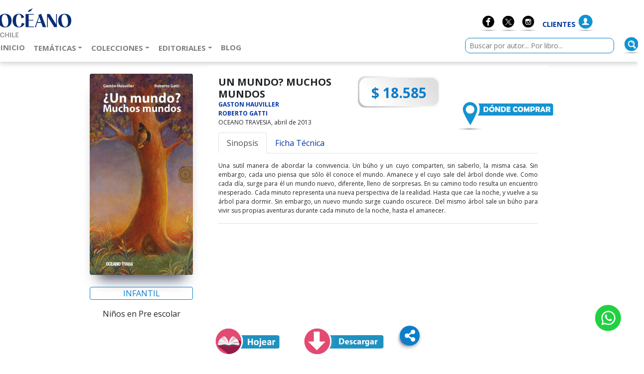

--- FILE ---
content_type: text/html; charset=utf-8
request_url: https://www.editorialoceano.cl/LibroDetalle/UN-MUNDO-MUCHOS-MUNDOS-9786074007527
body_size: 9381
content:
<!doctype html>
<html lang="en">
<head>

        <title>Océano Chile</title>
    <!-- Required meta tags -->
    <meta charset="utf-8">
    <meta name="viewport" content="width=device-width, initial-scale=1.0, maximum-scale=1.0, user-scalable=no" />
    <meta name="viewport" content="width=device-width, initial-scale=1, shrink-to-fit=no">
    
    <meta property="og:url" content="http://www.editorialoceano.cl/LibroDetalle/UN-MUNDO-MUCHOS-MUNDOS-9786074007527" />
    <meta property="og:type" content="website" />
    <meta property="og:title" content="UN MUNDO? MUCHOS MUNDOS" />
    <meta property="og:description" content="Una sutil manera de abordar la convivencia.&#xA;Un b&#xFA;ho y un cuyo comparten, sin saberlo, la misma casa. Sin embargo, cada uno piensa que s&#xF3;lo &#xE9;l conoce el mundo. Amanece y el cuyo sale del &#xE1;rbol donde vive. Como cada d&#xED;a, surge para &#xE9;l un mundo nuevo, diferente, lleno de sorpresas. En su camino todo resulta un encuentro inesperado. Cada minuto representa una nueva perspectiva de la realidad. Hasta que cae la noche, y vuelve a su &#xE1;rbol para dormir. Sin embargo, un nuevo mundo surge cuando oscurece. Del mismo &#xE1;rbol sale un b&#xFA;ho para vivir sus propias aventuras durante cada minuto de la noche, hasta el amanecer." />
    <meta property="og:image" content="http://www.editorialoceano.cl/images/logo-oceano-share.jpg" />
    <meta property="og:image:height" content="200" />
    <meta property="og:image:width" content="200" />

    <link rel="shortcut icon" href="/favicon.ico" type="image/x-icon">
    <!-- WEB FONTS -->
    <link href='https://fonts.googleapis.com/css?family=Open+Sans:100ithin,300italic,400italic,600italic,700italic,800italic,100,400,300,600,700,800'
          rel='stylesheet' type='text/css'>
    <!-- Bootstrap CSS -->
    <link rel="stylesheet" href="/css/styles.css">
    <!-- Fontawesome -->
    <link rel="stylesheet" href="https://use.fontawesome.com/releases/v5.3.1/css/all.css" />

    <script defer src="https://use.fontawesome.com/releases/v5.3.1/js/all.js"
            integrity="sha384-kW+oWsYx3YpxvjtZjFXqazFpA7UP/MbiY4jvs+RWZo2+N94PFZ36T6TFkc9O3qoB"
            crossorigin="anonymous"></script>

</head>
<body>
    <!-- Header y navbar -->
    <header class="bg-white pb-0">
        <div class="container pt-2">
            <div class="row justify-content-center justify-content-lg-between" style="margin-left: -105px;">
                <div class="col-8 z-index-2 text-left">
                    <h1 class="sr-only">Océano Chile</h1>
                    <a href="/Index">
                        <img src="/images/logo.png" class="img-fluid d-block d-lg-inline mx-auto" alt="Logo Océano Argentina">
                    </a>
                </div>
                <div class="col-4 text-lg-right mt-3 z-index-2">
                    <nav class="nav justify-content-center justify-content-lg-between d-inline-flex">
                        <a class="nav-link p-0" href="https://www.facebook.com/editorialoceano.cl/" target="_blank">
                            <img src="/images/iconos/face.png" width="40" alt="">
                        </a>
                        <a class="nav-link p-0" href="https://twitter.com/Oceano_Chile" target="_blank">
                            <img src="/images/iconos/twitter.png" width="40" alt="">
                        </a>
                        <a class="nav-link p-0" href="https://www.instagram.com/oceano.chile" target="_blank">
                            <img src="/images/iconos/instagram.png" width="40" alt="">
                        </a>
                        <a class="nav-link p-0" href="#">
                            <b class="text-uppercase mt-2 fs-90 text-body align-self-center">
                                

&nbsp;&nbsp;    <a href="/Identity/Account/Login">Clientes</a>

                            </b>
                        </a>
                            <a class="nav-link p-0" href="/Identity/Account/Login">
                                <img src="/images/iconos/user.png" width="40" alt="">
                            </a>

                    </nav>


                </div>
            </div>

            <nav class="navbar navbar-expand-lg navbar-light bg-transparent justify-content-center px-0 mb-2  align-content-end">
                <form class="order-lg-1 mt-lg-4 col-lg-4 col-12 pr-0" action="/ListadoLibros" method="get">
                    <div class="form-group form-row mb-0">
                        <div class="col-2 d-lg-none">
                            <button class="navbar-toggler hidden-lg-up mr-2" type="button" data-toggle="collapse"
                                    data-target="#navbar" aria-controls="navbar" aria-expanded="false"
                                    aria-label="Menú de navegación colapsable">
                                <span class="navbar-toggler-icon"></span>
                            </button>
                        </div>
                        <div class="col-7 col-lg-12 mt-lg-5 pr-0">
                            <div class="input-group col-12 px-0">
                                <input type="search" class="form-control-sm mt-2 mx-lg-0 col-10" name="search" id="search"
                                       placeholder="Buscar por autor... Por libro..." aria-label="">
                                <div class="input-group-append col-1 float-lg-right">
                                    <button class="btn rounded-circle bg-transparent p-0" type="submit" aria-label="Buscar">
                                        <img src="/images/iconos/lupa.png" alt="buscar" width="40">
                                    </button>
                                </div>
                            </div>
                        </div>
                    </div>
                </form>
                <div class="collapse navbar-collapse col-6 col-lg-10 pl-0 mt-md-3" id="navbar">
                    <ul class="navbar-nav text-center align-self-end">
                        <li class="nav-item">
                            <a class="nav-link text-uppercase font-weight-bold" href="/Index">
                                Inicio
                                <!-- Tanto la clase active en el <li> como este span tienen que estar en las secciones activas (este es para lectores de pantallas) -->
                                <span class="sr-only">(Actual)</span>
                            </a>
                        </li>
                        
<li class="nav-item">
    <a class="btn btn-link nav-link text-uppercase font-weight-bold dropdown-toggle" data-target="#navbarDropdownTemas"
       data-toggle="dropdown" aria-haspopup="true" aria-expanded="false">Temáticas</a>
    <section id="navbarDropdownTemas" class="dropdown-menu">
        
            <a class="dropdown-item" href="/ListadoTematica/178">COMICS</a>
            <a class="dropdown-item" href="/ListadoTematica/171">CRECIMIENTO PERSONAL</a>
            <a class="dropdown-item" href="/ListadoTematica/179">CUERPO Y MENTE</a>
            <a class="dropdown-item" href="/ListadoTematica/172">DIVULGACI&#xD3;N GENERAL</a>
            <a class="dropdown-item" href="/ListadoTematica/169">FICCION</a>
            <a class="dropdown-item" href="/ListadoTematica/174">IDIOMAS</a>
            <a class="dropdown-item" href="/ListadoTematica/176">INFANTIL</a>
            <a class="dropdown-item" href="/ListadoTematica/177">JUVENIL</a>
            <a class="dropdown-item" href="/ListadoTematica/300">NO DEFINIDO</a>
            <a class="dropdown-item" href="/ListadoTematica/170">NO FICCI&#xD3;N</a>
            <a class="dropdown-item" href="/ListadoTematica/175">PROFESIONALES-TECNICOS-UNIV</a>
        
    </section>
</li>



                        
<li class="nav-item">
    <a class="btn btn-link nav-link text-uppercase font-weight-bold dropdown-toggle" data-target="#navbarDropdownSagas"
       data-toggle="dropdown" aria-haspopup="true" aria-expanded="false">Colecciones</a>
    <section id="navbarDropdownSagas" class="dropdown-menu-oceano">
        <button type="button" class="close" aria-label="Cerrar">
            <span aria-hidden="true">&times;</span>
        </button>
        <div class="row ml-4">
                <div class="col-md-4">

                    <a class="dropdown-item" href="/ListadoSagas/69">ANSIEDAD</a>
                </div>
                <div class="col-md-4">

                    <a class="dropdown-item" href="/ListadoSagas/87">APRENDE A DIBUJAR COMICS</a>
                </div>
                <div class="col-md-4">

                    <a class="dropdown-item" href="/ListadoSagas/84">CALVIN Y HOBBES</a>
                </div>
                <div class="col-md-4">

                    <a class="dropdown-item" href="/ListadoSagas/88">COLEC. STUDIO GHIBLI</a>
                </div>
                <div class="col-md-4">

                    <a class="dropdown-item" href="/ListadoSagas/103">COMICS DE CIENCIA</a>
                </div>
                <div class="col-md-4">

                    <a class="dropdown-item" href="/ListadoSagas/94">CUENTOS CLASICOS</a>
                </div>
                <div class="col-md-4">

                    <a class="dropdown-item" href="/ListadoSagas/20">DAVID HAWKINS</a>
                </div>
                <div class="col-md-4">

                    <a class="dropdown-item" href="/ListadoSagas/85">DESCUBRIENDO EL MAGICO MUNDO</a>
                </div>
                <div class="col-md-4">

                    <a class="dropdown-item" href="/ListadoSagas/95">DINO HISTORIAS</a>
                </div>
                <div class="col-md-4">

                    <a class="dropdown-item" href="/ListadoSagas/86">DRAGON FALL</a>
                </div>
                <div class="col-md-4">

                    <a class="dropdown-item" href="/ListadoSagas/1">EL MUNDO DE WINNIE Y WILBUR</a>
                </div>
                <div class="col-md-4">

                    <a class="dropdown-item" href="/ListadoSagas/23">EL QUINTETO DEL TIEMPO</a>
                </div>
                <div class="col-md-4">

                    <a class="dropdown-item" href="/ListadoSagas/26">ENRIC CORBERA</a>
                </div>
                <div class="col-md-4">

                    <a class="dropdown-item" href="/ListadoSagas/27">FRANCESCO</a>
                </div>
                <div class="col-md-4">

                    <a class="dropdown-item" href="/ListadoSagas/30">KENDARE BLAKE</a>
                </div>
                <div class="col-md-4">

                    <a class="dropdown-item" href="/ListadoSagas/12">LA BATALLA DE LOS ESCARABAJOS</a>
                </div>
                <div class="col-md-4">

                    <a class="dropdown-item" href="/ListadoSagas/3">LA REINA ROJA</a>
                </div>
                <div class="col-md-4">

                    <a class="dropdown-item" href="/ListadoSagas/65">LA SOMBRA DEL ZORRO</a>
                </div>
                <div class="col-md-4">

                    <a class="dropdown-item" href="/ListadoSagas/33">LA TRIADA DE NYXIA</a>
                </div>
                <div class="col-md-4">

                    <a class="dropdown-item" href="/ListadoSagas/82">LAIN. SAGA COMO SER MILLONARIO</a>
                </div>
                <div class="col-md-4">

                    <a class="dropdown-item" href="/ListadoSagas/8">LAIN. SAGA LA VOZ DE TU ALMA</a>
                </div>
                <div class="col-md-4">

                    <a class="dropdown-item" href="/ListadoSagas/11">LAS CRONICAS DE SHANNARA SHANNARA</a>
                </div>
                <div class="col-md-4">

                    <a class="dropdown-item" href="/ListadoSagas/2">LOS CR&#xCD;MENES DE FJ&#xC4;LLBACKA</a>
                </div>
                <div class="col-md-4">

                    <a class="dropdown-item" href="/ListadoSagas/34">LOS HIJOS DE LA TIERRA</a>
                </div>
                <div class="col-md-4">

                    <a class="dropdown-item" href="/ListadoSagas/90">LOVECRAFT</a>
                </div>
                <div class="col-md-4">

                    <a class="dropdown-item" href="/ListadoSagas/10">MAR DE TINTA Y ORO</a>
                </div>
                <div class="col-md-4">

                    <a class="dropdown-item" href="/ListadoSagas/80">MONSTRUOS</a>
                </div>
                <div class="col-md-4">

                    <a class="dropdown-item" href="/ListadoSagas/5">REINICIADOS</a>
                </div>
                <div class="col-md-4">

                    <a class="dropdown-item" href="/ListadoSagas/101">ROBERT GREEN</a>
                </div>
                <div class="col-md-4">

                    <a class="dropdown-item" href="/ListadoSagas/38">RUINA</a>
                </div>
                <div class="col-md-4">

                    <a class="dropdown-item" href="/ListadoSagas/67">SAGA DE ANDROMA</a>
                </div>
                <div class="col-md-4">

                    <a class="dropdown-item" href="/ListadoSagas/42">SECRET KINGDOM</a>
                </div>
                <div class="col-md-4">

                    <a class="dropdown-item" href="/ListadoSagas/43">SEIS HISTORIAS</a>
                </div>
                <div class="col-md-4">

                    <a class="dropdown-item" href="/ListadoSagas/44">STRANGER THINGS</a>
                </div>
                <div class="col-md-4">

                    <a class="dropdown-item" href="/ListadoSagas/6">UNA VIDA OCULTA</a>
                </div>
                <div class="col-md-4">

                    <a class="dropdown-item" href="/ListadoSagas/89">VAMPIROS</a>
                </div>
                <div class="col-md-4">

                    <a class="dropdown-item" href="/ListadoSagas/46">VISITA NUESTRO MUSEO</a>
                </div>
                <div class="col-md-4">

                    <a class="dropdown-item" href="/ListadoSagas/13">ZODIACO</a>
                </div>
        </div>
    


    </section>
</li>   
                        <li class="nav-item">
    <a class="btn btn-link nav-link text-uppercase font-weight-bold dropdown-toggle" data-target="#navbarDropdownEditoriales"
       data-toggle="dropdown" aria-haspopup="true" aria-expanded="false">Editoriales</a>
    <section id="navbarDropdownEditoriales" class="dropdown-menu-oceano">
        <button type="button" class="close" aria-label="Cerrar">
            <span aria-hidden="true">&times;</span>
        </button>
        <div class="row">
                <div class="col-md-2 text-center" style="margin:10px">
                    <a href="/ListadoEditorial/833">
                        <img class="img-responsive" style="width:150px;" src="https://cdn.oceano.com.ar/editoriales/Al poste.jpg" alt="AL POSTE">
                    </a>
                </div>
                <div class="col-md-2 text-center" style="margin:10px">
                    <a href="/ListadoEditorial/1001">
                        <img class="img-responsive" style="width:150px;" src="https://cdn.oceano.com.ar/editoriales/Arkano.jpg" alt="ARKANO">
                    </a>
                </div>
                <div class="col-md-2 text-center" style="margin:10px">
                    <a href="/ListadoEditorial/394">
                        <img class="img-responsive" style="width:150px;" src="https://cdn.oceano.com.ar/editoriales/Biblioteca Nueva.jpg" alt="BIBLIOTECA NUEVA">
                    </a>
                </div>
                <div class="col-md-2 text-center" style="margin:10px">
                    <a href="/ListadoEditorial/832">
                        <img class="img-responsive" style="width:150px;" src="https://cdn.oceano.com.ar/editoriales/Catarata.jpg" alt="CATARATA">
                    </a>
                </div>
                <div class="col-md-2 text-center" style="margin:10px">
                    <a href="/ListadoEditorial/4">
                        <img class="img-responsive" style="width:150px;" src="https://cdn.oceano.com.ar/editoriales/Circe.jpg" alt="CIRCE">
                    </a>
                </div>
                <div class="col-md-2 text-center" style="margin:10px">
                    <a href="/ListadoEditorial/393">
                        <img class="img-responsive" style="width:150px;" src="https://cdn.oceano.com.ar/editoriales/Dibbuks.jpg" alt="DIB-BUKS">
                    </a>
                </div>
                <div class="col-md-2 text-center" style="margin:10px">
                    <a href="/ListadoEditorial/1005">
                        <img class="img-responsive" style="width:150px;" src="https://cdn.oceano.com.ar/editoriales/Dojo.jpg" alt="DOJO EDICIONES">
                    </a>
                </div>
                <div class="col-md-2 text-center" style="margin:10px">
                    <a href="/ListadoEditorial/369">
                        <img class="img-responsive" style="width:150px;" src="https://cdn.oceano.com.ar/editoriales/Dolmen Editorial.jpg" alt="DOLMEN">
                    </a>
                </div>
                <div class="col-md-2 text-center" style="margin:10px">
                    <a href="/ListadoEditorial/362">
                        <img class="img-responsive" style="width:150px;" src="https://cdn.oceano.com.ar/editoriales/Duomo.jpg" alt="DUOMO">
                    </a>
                </div>
                <div class="col-md-2 text-center" style="margin:10px">
                    <a href="/ListadoEditorial/398">
                        <img class="img-responsive" style="width:150px;" src="https://cdn.oceano.com.ar/editoriales/Efe Eme.jpg" alt="EFE EME">
                    </a>
                </div>
                <div class="col-md-2 text-center" style="margin:10px">
                    <a href="/ListadoEditorial/363">
                        <img class="img-responsive" style="width:150px;" src="https://cdn.oceano.com.ar/editoriales/El grano de mostaza.jpg" alt="EL GRANO DE MOSTAZA">
                    </a>
                </div>
                <div class="col-md-2 text-center" style="margin:10px">
                    <a href="/ListadoEditorial/839">
                        <img class="img-responsive" style="width:150px;" src="https://cdn.oceano.com.ar/editoriales/Eleftheria.jpg" alt="ELEFTHERIA">
                    </a>
                </div>
                <div class="col-md-2 text-center" style="margin:10px">
                    <a href="/ListadoEditorial/380">
                        <img class="img-responsive" style="width:150px;" src="https://cdn.oceano.com.ar/editoriales/Futbol del Libro.jpg" alt="FUTBOL DE LIBRO">
                    </a>
                </div>
                <div class="col-md-2 text-center" style="margin:10px">
                    <a href="/ListadoEditorial/1000">
                        <img class="img-responsive" style="width:150px;" src="https://cdn.oceano.com.ar/editoriales/Gaia Ediciones.jpg" alt="GAIA EDICIONES">
                    </a>
                </div>
                <div class="col-md-2 text-center" style="margin:10px">
                    <a href="/ListadoEditorial/128">
                        <img class="img-responsive" style="width:150px;" src="https://cdn.oceano.com.ar/editoriales/Gedisa Editorial.jpg" alt="GEDISA">
                    </a>
                </div>
                <div class="col-md-2 text-center" style="margin:10px">
                    <a href="/ListadoEditorial/392">
                        <img class="img-responsive" style="width:150px;" src="https://cdn.oceano.com.ar/editoriales/Gribaudo.jpg" alt="GRIBAUDO">
                    </a>
                </div>
                <div class="col-md-2 text-center" style="margin:10px">
                    <a href="/ListadoEditorial/750">
                        <img class="img-responsive" style="width:150px;" src="https://cdn.oceano.com.ar/editoriales/Inner Traditiones.jpg" alt="INNER">
                    </a>
                </div>
                <div class="col-md-2 text-center" style="margin:10px">
                    <a href="/ListadoEditorial/1009">
                        <img class="img-responsive" style="width:150px;" src="https://cdn.oceano.com.ar/editoriales/Kakao Books.jpg" alt="KAKAO BOOKS">
                    </a>
                </div>
                <div class="col-md-2 text-center" style="margin:10px">
                    <a href="/ListadoEditorial/1004">
                        <img class="img-responsive" style="width:150px;" src="https://cdn.oceano.com.ar/editoriales/Karma.jpg" alt="KARMA 7">
                    </a>
                </div>
                <div class="col-md-2 text-center" style="margin:10px">
                    <a href="/ListadoEditorial/397">
                        <img class="img-responsive" style="width:150px;" src="https://cdn.oceano.com.ar/editoriales/Kultrum.jpg" alt="KULTRUM">
                    </a>
                </div>
                <div class="col-md-2 text-center" style="margin:10px">
                    <a href="/ListadoEditorial/355">
                        <img class="img-responsive" style="width:150px;" src="https://cdn.oceano.com.ar/editoriales/La F&#xE1;brica.jpg" alt="LA FABRICA">
                    </a>
                </div>
                <div class="col-md-2 text-center" style="margin:10px">
                    <a href="/ListadoEditorial/396">
                        <img class="img-responsive" style="width:150px;" src="https://cdn.oceano.com.ar/editoriales/Lain.jpg" alt="LAIN">
                    </a>
                </div>
                <div class="col-md-2 text-center" style="margin:10px">
                    <a href="/ListadoEditorial/174">
                        <img class="img-responsive" style="width:150px;" src="https://cdn.oceano.com.ar/editoriales/Liburuak.jpg" alt="LIBURUAK">
                    </a>
                </div>
                <div class="col-md-2 text-center" style="margin:10px">
                    <a href="/ListadoEditorial/382">
                        <img class="img-responsive" style="width:150px;" src="https://cdn.oceano.com.ar/editoriales/Lince.jpg" alt="LOS LIBROS DEL LINCE">
                    </a>
                </div>
                <div class="col-md-2 text-center" style="margin:10px">
                    <a href="/ListadoEditorial/828">
                        <img class="img-responsive" style="width:150px;" src="https://cdn.oceano.com.ar/editoriales/Macba.jpg" alt="MACBA">
                    </a>
                </div>
                <div class="col-md-2 text-center" style="margin:10px">
                    <a href="/ListadoEditorial/354">
                        <img class="img-responsive" style="width:150px;" src="https://cdn.oceano.com.ar/editoriales/Maeva.jpg" alt="MAEVA">
                    </a>
                </div>
                <div class="col-md-2 text-center" style="margin:10px">
                    <a href="/ListadoEditorial/378">
                        <img class="img-responsive" style="width:150px;" src="https://cdn.oceano.com.ar/editoriales/Malpaso.jpg" alt="MALPASO">
                    </a>
                </div>
                <div class="col-md-2 text-center" style="margin:10px">
                    <a href="/ListadoEditorial/802">
                        <img class="img-responsive" style="width:150px;" src="https://cdn.oceano.com.ar/editoriales/Malpaso.jpg" alt="MALPASO HOLDING">
                    </a>
                </div>
                <div class="col-md-2 text-center" style="margin:10px">
                    <a href="/ListadoEditorial/1011">
                        <img class="img-responsive" style="width:150px;" src="https://cdn.oceano.com.ar/editoriales/Montagud.jpg" alt="MONTAGUD EDITORES">
                    </a>
                </div>
                <div class="col-md-2 text-center" style="margin:10px">
                    <a href="/ListadoEditorial/837">
                        <img class="img-responsive" style="width:150px;" src="https://cdn.oceano.com.ar/editoriales/NaturalSlim_Logo.jpg" alt="NATURALSLIM">
                    </a>
                </div>
                <div class="col-md-2 text-center" style="margin:10px">
                    <a href="/ListadoEditorial/155">
                        <img class="img-responsive" style="width:150px;" src="https://cdn.oceano.com.ar/editoriales/Ned Ediciones.jpg" alt="NED">
                    </a>
                </div>
                <div class="col-md-2 text-center" style="margin:10px">
                    <a href="/ListadoEditorial/1002">
                        <img class="img-responsive" style="width:150px;" src="https://cdn.oceano.com.ar/editoriales/Neo.jpg" alt="NEO PERSON">
                    </a>
                </div>
                <div class="col-md-2 text-center" style="margin:10px">
                    <a href="/ListadoEditorial/8">
                        <img class="img-responsive" style="width:150px;" src="https://cdn.oceano.com.ar/editoriales/OceanoNuevo.jpg" alt="OCEANO">
                    </a>
                </div>
                <div class="col-md-2 text-center" style="margin:10px">
                    <a href="/ListadoEditorial/103">
                        <img class="img-responsive" style="width:150px;" src="https://cdn.oceano.com.ar/editoriales/Ambar.jpg" alt="OCEANO  AMBAR">
                    </a>
                </div>
                <div class="col-md-2 text-center" style="margin:10px">
                    <a href="/ListadoEditorial/104">
                        <img class="img-responsive" style="width:150px;" src="https://cdn.oceano.com.ar/editoriales/Expres.jpg" alt="OCEANO  EXPRESS">
                    </a>
                </div>
                <div class="col-md-2 text-center" style="margin:10px">
                    <a href="/ListadoEditorial/389">
                        <img class="img-responsive" style="width:150px;" src="https://cdn.oceano.com.ar/editoriales/Gran Travesia.jpg" alt="OCEANO GRAN TRAVESIA">
                    </a>
                </div>
                <div class="col-md-2 text-center" style="margin:10px">
                    <a href="/ListadoEditorial/107">
                        <img class="img-responsive" style="width:150px;" src="https://cdn.oceano.com.ar/editoriales/Hist&#xF3;rias Gr&#xE1;ficas.jpg" alt="OCEANO HISTORIAS GRAFICAS">
                    </a>
                </div>
                <div class="col-md-2 text-center" style="margin:10px">
                    <a href="/ListadoEditorial/153">
                        <img class="img-responsive" style="width:150px;" src="https://cdn.oceano.com.ar/editoriales/Traves&#xED;a.jpg" alt="OCEANO TRAVESIA">
                    </a>
                </div>
                <div class="col-md-2 text-center" style="margin:10px">
                    <a href="/ListadoEditorial/831">
                        <img class="img-responsive" style="width:150px;" src="https://cdn.oceano.com.ar/editoriales/PonentMon.jpg" alt="PONENT MON">
                    </a>
                </div>
                <div class="col-md-2 text-center" style="margin:10px">
                    <a href="/ListadoEditorial/1006">
                        <img class="img-responsive" style="width:150px;" src="https://cdn.oceano.com.ar/editoriales/Rigden.jpg" alt="RIGDEN INSTITUT GESTALT">
                    </a>
                </div>
                <div class="col-md-2 text-center" style="margin:10px">
                    <a href="/ListadoEditorial/395">
                        <img class="img-responsive" style="width:150px;" src="https://cdn.oceano.com.ar/editoriales/Salto.jpg" alt="SALTO PAGINA">
                    </a>
                </div>
                <div class="col-md-2 text-center" style="margin:10px">
                    <a href="/ListadoEditorial/758">
                        <img class="img-responsive" style="width:150px;" src="https://cdn.oceano.com.ar/editoriales/Siglantana.jpg" alt="SIGLANTANA">
                    </a>
                </div>
                <div class="col-md-2 text-center" style="margin:10px">
                    <a href="/ListadoEditorial/356">
                        <img class="img-responsive" style="width:150px;" src="https://cdn.oceano.com.ar/editoriales/Turner.jpg" alt="TURNER">
                    </a>
                </div>
                <div class="col-md-2 text-center" style="margin:10px">
                    <a href="/ListadoEditorial/379">
                        <img class="img-responsive" style="width:150px;" src="https://cdn.oceano.com.ar/editoriales/Visor Libros.jpg" alt="VISOR">
                    </a>
                </div>
                <div class="col-md-2 text-center" style="margin:10px">
                    <a href="/ListadoEditorial/835">
                        <img class="img-responsive" style="width:150px;" src="https://cdn.oceano.com.ar/editoriales/Whitaker.jpg" alt="WHITAKER HOSE">
                    </a>
                </div>
        </div>

    </section>
</li>

                        <li class="nav-item">
                            <a class="nav-link text-uppercase font-weight-bold" href="/Blog">
                                Blog
                                <span class="sr-only">(Actual)</span>
                            </a>
                        </li>

                    </ul>

                        <span style="height:110px; width:400px;">&nbsp;</span>
                </div>
            </nav>
        </div>
    </header>

    <div id="whatsapp" class="div-wa" bis_skin_checked="1">
        <a href="https://api.whatsapp.com/send?phone=56939520558" target="_blank">
            <img src="/images/w.png">
        </a>
    </div>



    <main role="main">
        


<link href="/lib/slick-carousel/slick.css" rel="stylesheet" />
<link href="/lib/slick-carousel/slick-theme.css" rel="stylesheet" />


<div class="container">

    <div class="row">
        <section class="col-12 col-lg-10 offset-lg-1">
            <div class="row justify-content-around">
                <section class="col-12 col-md-4 col-lg-3 mt-lg-3 text-center">
                    <div class="img-detalle">
                        <img src="http://cdn.oceano.com.ar/titulos/9786074007527.jpg" class="img-fluid rounded" alt="UN MUNDO? MUCHOS MUNDOS">
                    </div>
                    <div class="row mt-4">
                        <div class="col-12">
                            <p><span class="text-info border border-info btn-block text-center rounded">INFANTIL</span></p>
                            <p><span class="text-center">Ni&#xF1;os en Pre escolar</span></p>
                        </div>
                    </div>
                    <div class="row">
                        <div class="col-6">


                        </div>
                        <div class="col-6">
                        </div>
                    </div>
                </section>
                <div class="col-12 col-lg-9">
                    <section class="card p-2 border-0">
                        <section class="card-body p-2">
                            <div class="row justify-content-around">
                                <div class="col-5">
                                    <h2 class="h5 mb-0"><b>UN MUNDO? MUCHOS MUNDOS</b></h2>
                                    <p class="fs-75 my-0 py-0 text-info">
                                            <a href="/Autor/GASTON"><b>GASTON HAUVILLER</b></a>
                                            <br />
                                            <a href="/Autor/GATTI"><b>ROBERTO GATTI</b></a>
                                            <br />

                                    </p>
                                    <p class="fs-75 my-0 pt-0 pb-2">OCEANO TRAVESIA, abril de 2013</p>
                                </div>
                                <div class="col-7">
                                    <div class="row justify-content-end">
                                        <div class="col-12 col-md-6">
                                            <p class="icon-precio">
                                                <span>$ 18.585</span>
                                            </p>
                                        </div>
                                        <div class="col-12 col-md-6 mt-3 mt-lg-5">
                                                <a href="/DondeComprar/23809/LIB">
                                                    <span class="sr-only">Dónde comprar</span>
                                                    <img src="/images/iconos/donde_comprar_2.jpg" alt="Dónde comprar" class="img-responsive" style="height:65px;">
                                                </a>

                                        </div>
                                    </div>
                                </div>

                            </div>
                            <div class="row">
                                <div class="col-12">
                                    <section class="sinopsis">
                                        <nav>
                                            <div class="nav nav-tabs" id="nav-tab" role="tablist">
                                                <a class="nav-item nav-link active" role="tab" aria-controls="sinopsis" href="#sinopsis" data-toggle="tab">Sinopsis</a>
                                                <a class="nav-item nav-link" role="tab" aria-controls="ficha" href="#ficha" data-toggle="tab" aria-selected="true">Ficha Técnica</a>
                                            </div>
                                        </nav>
                                        <div class="tab-content border-bottom" id="nav-tabContent">
                                            <div class="tab-pane fade show active mt-3" role="tabpanel" id="sinopsis">
                                                <blockquote class="fs-75 text-justify">
                                                    Una sutil manera de abordar la convivencia.
Un búho y un cuyo comparten, sin saberlo, la misma casa. Sin embargo, cada uno piensa que sólo él conoce el mundo. Amanece y el cuyo sale del árbol donde vive. Como cada día, surge para él un mundo nuevo, diferente, lleno de sorpresas. En su camino todo resulta un encuentro inesperado. Cada minuto representa una nueva perspectiva de la realidad. Hasta que cae la noche, y vuelve a su árbol para dormir. Sin embargo, un nuevo mundo surge cuando oscurece. Del mismo árbol sale un búho para vivir sus propias aventuras durante cada minuto de la noche, hasta el amanecer.
                                                </blockquote>
                                            </div>
                                            <div class="tab-pane fade show" role="tabpanel" id="ficha">
                                                <div class="row fs-75 p-4 mt-0 fs-90">
                                                    <div class="col-12 col-lg-6">
                                                        <ul class="list-unstyled">
                                                            <li><b>Título:</b> UN MUNDO? MUCHOS MUNDOS</li>
                                                            <li>
                                                                <b>Ilustrador (es):</b>
                                                            </li>
                                                            <li><b>Sello:</b> OCEANO TRAVESIA</li>
                                                            <li><b>Tipo de presentación:</b> PLASTICA C/SOBRECUBIERTA</li>
                                                            <li><b>Idioma:</b> ESPA&#xD1;OL</li>
                                                        </ul>
                                                    </div>
                                                    <div class="col-12 col-lg-6">
                                                        <ul class="list-unstyled">
                                                            <li><b>Medidas:</b> 31. X 15. X 1.5</li>
                                                            <li><b>Peso:</b> 0,000 (kgs)</li>
                                                            <li><b>Cantidad de Páginas:</b> 50</li>
                                                            <li><b>Código Interno:</b> 23809               </li>
                                                            <li><b>ISBN:</b> 9786074007527</li>
                                                            <li><b>Colección:</b> ALBUMES  </li>
                                                        </ul>
                                                    </div>
                                                </div>
                                            </div>
                                        </div>
                                    </section>
                                </div>
                            </div>
                        </section>
                    </section>
                </div>
            </div>

            <div class="row justify-content-lg-center mb-12 justify-content-between">

                <div class="col-12 col-lg-6 align-self-center">
                        <a href="https://issuu.com/editorialocanodemxicosadecv/docs/11769c?mode=embed&amp;layout=http://skin.issuu.com/v/color/layout.xml&amp;backgroundColor=000000&amp;showFlipBtn=true" class="mx-auto" target="_blank">
                            <img src="/images/iconos/hojear.png" alt="Primer Capítulo" class="img-fluid col-6 col-md-auto" style="height:65px;">
                        </a>

					 <span style="margin: 10px 10px 10px 30px">


                        <a href="/ficha/9786074007527" target="_blank">
                            <img src="/images/iconos/descarga.png" alt="Descargar Ficha" style="height:65px;">
                        </a>

                    </span>										  
                    <div class="material-button-anim mr-md-0 text-right">
                        <ul class="list-inline" id="options">
                            <li class="option">
                                <button onclick="socialShare('twitter');" class="material-button option-twitter bg-dark" type="button" >
                                    <svg xmlns="http://www.w3.org/2000/svg" width="22" height="22" fill="#fff" class="bi bi-twitter-x" viewBox="0 0 16 16">
                                        <path d="M12.6.75h2.454l-5.36 6.142L16 15.25h-4.937l-3.867-5.07-4.425 5.07H.316l5.733-6.57L0 .75h5.063l3.495 4.633L12.601.75Zm-.86 13.028h1.36L4.323 2.145H2.865z"/>
                                    </svg>
                                </button>
                            </li>
                            <li class="option">
                                <button onclick="socialShare('facebook');" class="material-button option-facebook" type="button" >
                                    <i class="fab fa-facebook-f"></i>
                                </button>
                            </li>
                            <li class="option">
                                <button onclick="socialShare('email');" class="material-button option-email" type="button" >
                                    <i class="far fa-envelope"></i>
                                </button>
                            </li>
                        </ul>
                        <button class="material-button material-button-toggle" type="button" >
                            <i class="fas fa-share-alt"></i>
                        </button>
                    </div>

                </div>
            </div>
            <!-- Botones comparti redes sociales -->
            <div class="row justify-content-end text-lg-right text-center">
                <div class="col-12 col-lg-auto text-lg-right text-center h-0 mb-3 mb-lg-0">

                </div>
            </div>
            <!-- FIN Botones comparti redes sociales -->
            <hr>

            <div class="row">
                <div class="col-12">
                    <h2 class="text-center mt-xl-3 titulo-destacado">Títulos similares</h2>
                </div>
            </div>
            <div class="row">
                <div class="col-12">
                    <div id="divScrollRelated" class="owl-carousel owl-theme">
                            <div class="item" style="padding:10px;">
                                <a href="/LibroDetalle/FLOTANTE-970777360X   " target="_blank">
                                    <img src="http://cdn.oceano.com.ar/titulos/9789707773608.jpg" class="card-img-top" alt="FLOTANTE">
                                </a>
                            </div>
                            <div class="item" style="padding:10px;">
                                <a href="/LibroDetalle/DOS-RATONES-UNA-RATA-Y-UN-QUESO-9707773359   " target="_blank">
                                    <img src="http://cdn.oceano.com.ar/titulos/9789707773356.jpg" class="card-img-top" alt="DOS RATONES, UNA RATA Y UN QUESO">
                                </a>
                            </div>
                            <div class="item" style="padding:10px;">
                                <a href="/LibroDetalle/OSCURO-MUY-OSCURO-9707773367   " target="_blank">
                                    <img src="http://cdn.oceano.com.ar/titulos/9789707773363.jpg" class="card-img-top" alt="OSCURO, MUY OSCURO">
                                </a>
                            </div>
                            <div class="item" style="padding:10px;">
                                <a href="/LibroDetalle/LAS-POCIMAS-SECRETAS-DE-LA-PROFESORA-PUFFENDORF-9707773960   " target="_blank">
                                    <img src="http://cdn.oceano.com.ar/titulos/9789707773967.jpg" class="card-img-top" alt="LAS POCIMAS SECRETAS DE LA PROFESORA PUFFENDORF">
                                </a>
                            </div>
                            <div class="item" style="padding:10px;">
                                <a href="/LibroDetalle/LA-VIDA-SALVAJE-DIARIO-DE-UNA-AVENTURA-9707773855   " target="_blank">
                                    <img src="http://cdn.oceano.com.ar/titulos/9789707773851.jpg" class="card-img-top" alt="LA VIDA SALVAJE. DIARIO DE UNA AVENTURA">
                                </a>
                            </div>
                            <div class="item" style="padding:10px;">
                                <a href="/LibroDetalle/UN-LOBO-ASI-DE-GRANDE-9707773839   " target="_blank">
                                    <img src="http://cdn.oceano.com.ar/titulos/9789707773837.jpg" class="card-img-top" alt="UN LOBO ASI DE GRANDE">
                                </a>
                            </div>
                            <div class="item" style="padding:10px;">
                                <a href="/LibroDetalle/FUERA-DE-AQUI-HORRIBLE-MONSTRUO-VERDE-Col-Primeras-Trave-9789707774636" target="_blank">
                                    <img src="http://cdn.oceano.com.ar/titulos/9789707774636.jpg" class="card-img-top" alt="FUERA DE AQUI, HORRIBLE MONSTRUO VERDE! (Col. Primeras Trave">
                                </a>
                            </div>
                            <div class="item" style="padding:10px;">
                                <a href="/LibroDetalle/SOARIO-O-DICCIONARIO-DE-SUEOS-DEL-DRMARAVILLAS-9789707774629" target="_blank">
                                    <img src="http://cdn.oceano.com.ar/titulos/9789707774629.jpg" class="card-img-top" alt="SO&#xD1;ARIO O DICCIONARIO DE SUE&#xD1;OS DEL DR.MARAVILLAS">
                                </a>
                            </div>
                            <div class="item" style="padding:10px;">
                                <a href="/LibroDetalle/SOLO-SE-ES-JOVEN-DOS-VECES-607400000X   " target="_blank">
                                    <img src="http://cdn.oceano.com.ar/titulos/9786074000009.jpg" class="card-img-top" alt="SOLO SE ES JOVEN DOS VECES">
                                </a>
                            </div>
                            <div class="item" style="padding:10px;">
                                <a href="/LibroDetalle/FRANKESTEIN-SE-HACE-SANDWICH-9707775025   " target="_blank">
                                    <img src="http://cdn.oceano.com.ar/titulos/9789707775022.jpg" class="card-img-top" alt="FRANKESTEIN SE HACE SANDWICH">
                                </a>
                            </div>
                    </div>
                </div>
            </div>

        </section>
    </div>
</div>


<!-- Modal --> 
<form method="post">
    <input type="hidden" value="23809               " id="CarritoItem_Articulo" name="CarritoItem.Articulo" />
    <input type="hidden" value="LIB  " id="CarritoItem_Tipoarticulo" name="CarritoItem.Tipoarticulo" />

    <div class="modal fade" id="modalAgregarACarrito" tabindex="-1" role="dialog" aria-labelledby="modalAgregarACarrito" aria-hidden="true">
        <div class="modal-dialog" role="document">
            <div class="modal-content">
                <div class="modal-header">
                    <h5 class="modal-title">Agregar al carrito</h5>
                    <button type="button" class="close" data-dismiss="modal" aria-label="Close">
                        <span aria-hidden="true">&times;</span>
                    </button>
                </div>
                <div class="modal-body">
                    <div class="form-group">
                        <label class="control-label" for="CarritoItem_Cantidad">Cantidad</label>
                        <input class="form-control" value="1" type="number" data-val="true" data-val-required="The Cantidad field is required." id="CarritoItem_Cantidad" name="CarritoItem.Cantidad" />
                        <span class="text-danger field-validation-valid" data-valmsg-for="CarritoItem.Cantidad" data-valmsg-replace="true"></span>
                    </div>
                </div>
                <div class="modal-footer">
                    <button type="button" class="btn btn-secondary" data-dismiss="modal">Cerrar</button>
                    <button type="submit" class="btn btn-primary" formaction="/LibroDetalle/UN-MUNDO-MUCHOS-MUNDOS-9786074007527?handler=Carrito">Argegar al carrito</button>
                </div>
            </div>
        </div>
    </div>
<input name="__RequestVerificationToken" type="hidden" value="CfDJ8Nl_iKznoNBKteZZdv--NJdeUMRCM7I1l1tjklGfLdJozPAXkohvuvCPFYcuwZkSuRzdGvAXtW5lpTNWDOT7RZ6ibk2whWNvw1NznRHRNjnUN7cwTmesA93WJuXdvMHEX8PyeNaeRqhi0EGICy-wmw8" /></form>






        <footer class="mt-5">
                <img src="https://imagenes-sitio-oceano-cl.s3.sa-east-1.amazonaws.com/cabecera/FOOTER&#x2B;LOGOS&#x2B;Chile.jpg" class="img-fluid" />


            <div class="container">
                <div class="row py-5 justify-content-around">
                    <section class="col-12 col-md-6 text-center align-middle borde-derecho">
                        <img src="/images/logo-oceano.jpg" alt="Logo Océano Argentina" style="vertical-align:middle;height:32px;" class="img-fluid">

                        <a href="/Contacto" class="h5 contactanos">Contactanos</a>
                        <br /> <br />
                        <p>
                            <small>
                                ©Copyright 2005-2019. Editorial Océano. Derechos Reservados
                            </small>

                        </p>
                    </section>
                    <section class="col-12 col-md-6 text-center">
                        <a href="https://www.oceano.com/oceano/">
                            <img src="/images/logo_footer.png" alt="Logo Océano Argentina" class="img-fluid" style="height:32px;">
                        </a>
                        <br /> <br />
                        <p>
                            <small>
                                <a href="http://www.sysmo.com.ar">Desarrollado por SySMO Consultora</a>
                            </small>

                        </p>
                    </section>

                </div>
                <div class="row justify-content-center text-white">
                    <div class="col">
                    </div>
                    <div class="col">

                    </div>
                </div>
            </div>
        </footer>
    </main>

    <script src="/lib/jquery/dist/jquery.js"></script>
    <script src="/lib/bootstrap/dist/bootstrap.js"></script>
    <script src="/lib/bootstrap/dist/bootstrap.bundle.js"></script>
    <script>
        !function (d, s, id) {
            var js, fjs = d.getElementsByTagName(s)[0],
                p = /^http:/.test(d.location) ? 'http' : 'https';
            if (!d.getElementById(id)) {
                js = d.createElement(s);
                js.id = id;
                js.src = p + "://platform.twitter.com/widgets.js";
                fjs.parentNode.insertBefore(js, fjs);
            }
        }(document, "script", "twitter-wjs");

    </script>
    <script src="/js/toggle-cards.js"></script>

    <!-- Código de instalación Cliengo para  https://www.oceano.com.ar/Index -->

    
    <script src="https://cdnjs.cloudflare.com/ajax/libs/popper.js/1.14.3/umd/popper.min.js"
            integrity="sha384-ZMP7rVo3mIykV+2+9J3UJ46jBk0WLaUAdn689aCwoqbBJiSnjAK/l8WvCWPIPm49"
            crossorigin="anonymous"></script>

    <script src="/lib/slick-carousel/slick.js"></script>
    <script>
        function socialShare(media) {
            var url = 'http://www.editorialoceano.cl/LibroDetalle/UN-MUNDO-MUCHOS-MUNDOS-9786074007527';
            var link = "";
            if (media == "facebook") {
                link = 'http://www.facebook.com/sharer.php?u=' + url;

            }
            if (media == "twitter") {
                link = 'http://twitter.com/share?text=UN MUNDO? MUCHOS MUNDOS&url='+ url + '&hashtags=OceanoArgentina';
            }
            if (media == "email") {
                link = 'mailto:?subject=UN MUNDO? MUCHOS MUNDOS&body=' + escape('Oceano Argentina \n' + url+'\n Una sutil manera de abordar la convivencia.&#xA;Un b&#xFA;ho y un cuyo comparten, sin saberlo, la misma casa. Sin embargo, cada uno piensa que s&#xF3;lo &#xE9;l conoce el mundo. Amanece y el cuyo sale del &#xE1;rbol donde vive. Como cada d&#xED;a, surge para &#xE9;l un mundo nuevo, diferente, lleno de sorpresas. En su camino todo resulta un encuentro inesperado. Cada minuto representa una nueva perspectiva de la realidad. Hasta que cae la noche, y vuelve a su &#xE1;rbol para dormir. Sin embargo, un nuevo mundo surge cuando oscurece. Del mismo &#xE1;rbol sale un b&#xFA;ho para vivir sus propias aventuras durante cada minuto de la noche, hasta el amanecer.');
            }
            window.open(link, '_blank');
        }
    </script>
    <script>
        $(document).ready(function () {
            $('#divScrollRelated').slick({
                dots: true,
                infinite: false,
                autoplay: true,
                speed: 300,
                slidesToShow: 5,
                slidesToScroll: 1,
            });
        });
    </script>
    <script>

        $(function () {
            $('[data-toggle="tooltip"]').tooltip()
            $('[data-toggle="popover"]').popover({
                trigger: 'hover',
                placement: 'bottom'
            })

            var btn_like = $(".btn-like");

            if (!btn_like.hasClass('active')) {
                $(".btn-like").popover('toggle');

                $(".btn-like").on('hover', function (ev) {
                    ev.preventDefault()
                    $(this).popover('toggle')
                })
            }


            $('.material-button-toggle').on("mouseenter mouseover click", function (ev) {
                ev.stopPropagation()
                $(this).toggleClass('open');
                $('.option').toggleClass('scale-on');
            });

        })



        //!function (d, s, id) {
        //    var js, fjs = d.getElementsByTagName(s)[0],
        //        p = /^http:/.test(d.location) ? 'http' : 'https';
        //    if (!d.getElementById(id)) {
        //        js = d.createElement(s);
        //        js.id = id;
        //        js.src = p + "://platform.twitter.com/widgets.js";
        //        fjs.parentNode.insertBefore(js, fjs);
        //    }
        //}(document, "script", "twitter-wjs");
    </script>


    <script type="text/javascript" src="https://cdnjs.cloudflare.com/ajax/libs/slick-carousel/1.8.1/slick.min.js"></script>
<script defer src="https://static.cloudflareinsights.com/beacon.min.js/vcd15cbe7772f49c399c6a5babf22c1241717689176015" integrity="sha512-ZpsOmlRQV6y907TI0dKBHq9Md29nnaEIPlkf84rnaERnq6zvWvPUqr2ft8M1aS28oN72PdrCzSjY4U6VaAw1EQ==" data-cf-beacon='{"version":"2024.11.0","token":"b3f44d2c8a344c8f8913abedef9759dc","r":1,"server_timing":{"name":{"cfCacheStatus":true,"cfEdge":true,"cfExtPri":true,"cfL4":true,"cfOrigin":true,"cfSpeedBrain":true},"location_startswith":null}}' crossorigin="anonymous"></script>
</body>
</html>


--- FILE ---
content_type: text/css
request_url: https://www.editorialoceano.cl/css/styles.css
body_size: 33995
content:
/*!
 * Bootstrap Grid v4.1.3 (https://getbootstrap.com/)
 * Copyright 2011-2018 The Bootstrap Authors
 * Copyright 2011-2018 Twitter, Inc.
 * Licensed under MIT (https://github.com/twbs/bootstrap/blob/master/LICENSE)
 */
@-ms-viewport {
  width: device-width;
}

/* line 12, scss/bootstrap/bootstrap-grid.scss */
html {
  box-sizing: border-box;
  -ms-overflow-style: scrollbar;
}

/* line 17, scss/bootstrap/bootstrap-grid.scss */
*,
*::before,
*::after {
  box-sizing: inherit;
}

/* line 6, scss/bootstrap/_grid.scss */
.container {
  width: 100%;
  padding-right: 15px;
  padding-left: 15px;
  margin-right: auto;
  margin-left: auto;
}

@media (min-width: 576px) {
  /* line 6, scss/bootstrap/_grid.scss */
  .container {
    max-width: 540px;
  }
}

@media (min-width: 768px) {
  /* line 6, scss/bootstrap/_grid.scss */
  .container {
    max-width: 720px;
  }
}

@media (min-width: 992px) {
  /* line 6, scss/bootstrap/_grid.scss */
  .container {
    max-width: 960px;
  }
}

@media (min-width: 1200px) {
  /* line 6, scss/bootstrap/_grid.scss */
  .container {
    max-width: 1140px;
  }
}

/* line 18, scss/bootstrap/_grid.scss */
.container-fluid {
  width: 100%;
  padding-right: 15px;
  padding-left: 15px;
  margin-right: auto;
  margin-left: auto;
}

/* line 28, scss/bootstrap/_grid.scss */
.row {
  display: flex;
  flex-wrap: wrap;
  margin-right: -15px;
  margin-left: -15px;
}

/* line 34, scss/bootstrap/_grid.scss */
.no-gutters {
  margin-right: 0;
  margin-left: 0;
}

/* line 38, scss/bootstrap/_grid.scss */
.no-gutters > .col,
.no-gutters > [class*="col-"] {
  padding-right: 0;
  padding-left: 0;
}

/* line 8, scss/bootstrap/mixins/_grid-framework.scss */
.col-1, .col-2, .col-3, .col-4, .col-5, .col-6, .col-7, .col-8, .col-9, .col-10, .col-11, .col-12, .col,
.col-auto, .col-sm-1, .col-sm-2, .col-sm-3, .col-sm-4, .col-sm-5, .col-sm-6, .col-sm-7, .col-sm-8, .col-sm-9, .col-sm-10, .col-sm-11, .col-sm-12, .col-sm,
.col-sm-auto, .col-md-1, .col-md-2, .col-md-3, .col-md-4, .col-md-5, .col-md-6, .col-md-7, .col-md-8, .col-md-9, .col-md-10, .col-md-11, .col-md-12, .col-md,
.col-md-auto, .col-lg-1, .col-lg-2, .col-lg-3, .col-lg-4, .col-lg-5, .col-lg-6, .col-lg-7, .col-lg-8, .col-lg-9, .col-lg-10, .col-lg-11, .col-lg-12, .col-lg,
.col-lg-auto, .col-xl-1, .col-xl-2, .col-xl-3, .col-xl-4, .col-xl-5, .col-xl-6, .col-xl-7, .col-xl-8, .col-xl-9, .col-xl-10, .col-xl-11, .col-xl-12, .col-xl,
.col-xl-auto {
  position: relative;
  width: 100%;
  min-height: 1px;
  padding-right: 15px;
  padding-left: 15px;
}

/* line 32, scss/bootstrap/mixins/_grid-framework.scss */
.col {
  flex-basis: 0;
  flex-grow: 1;
  max-width: 100%;
}

/* line 37, scss/bootstrap/mixins/_grid-framework.scss */
.col-auto {
  flex: 0 0 auto;
  width: auto;
  max-width: none;
}

/* line 44, scss/bootstrap/mixins/_grid-framework.scss */
.col-1 {
  flex: 0 0 8.33333%;
  max-width: 8.33333%;
}

/* line 44, scss/bootstrap/mixins/_grid-framework.scss */
.col-2 {
  flex: 0 0 16.66667%;
  max-width: 16.66667%;
}

/* line 44, scss/bootstrap/mixins/_grid-framework.scss */
.col-3 {
  flex: 0 0 25%;
  max-width: 25%;
}

/* line 44, scss/bootstrap/mixins/_grid-framework.scss */
.col-4 {
  flex: 0 0 33.33333%;
  max-width: 33.33333%;
}

/* line 44, scss/bootstrap/mixins/_grid-framework.scss */
.col-5 {
  flex: 0 0 41.66667%;
  max-width: 41.66667%;
}

/* line 44, scss/bootstrap/mixins/_grid-framework.scss */
.col-6 {
  flex: 0 0 50%;
  max-width: 50%;
}

/* line 44, scss/bootstrap/mixins/_grid-framework.scss */
.col-7 {
  flex: 0 0 58.33333%;
  max-width: 58.33333%;
}

/* line 44, scss/bootstrap/mixins/_grid-framework.scss */
.col-8 {
  flex: 0 0 66.66667%;
  max-width: 66.66667%;
}

/* line 44, scss/bootstrap/mixins/_grid-framework.scss */
.col-9 {
  flex: 0 0 75%;
  max-width: 75%;
}

/* line 44, scss/bootstrap/mixins/_grid-framework.scss */
.col-10 {
  flex: 0 0 83.33333%;
  max-width: 83.33333%;
}

/* line 44, scss/bootstrap/mixins/_grid-framework.scss */
.col-11 {
  flex: 0 0 91.66667%;
  max-width: 91.66667%;
}

/* line 44, scss/bootstrap/mixins/_grid-framework.scss */
.col-12 {
  flex: 0 0 100%;
  max-width: 100%;
}

/* line 49, scss/bootstrap/mixins/_grid-framework.scss */
.order-first {
  order: -1;
}

/* line 51, scss/bootstrap/mixins/_grid-framework.scss */
.order-last {
  order: 13;
}

/* line 54, scss/bootstrap/mixins/_grid-framework.scss */
.order-0 {
  order: 0;
}

/* line 54, scss/bootstrap/mixins/_grid-framework.scss */
.order-1 {
  order: 1;
}

/* line 54, scss/bootstrap/mixins/_grid-framework.scss */
.order-2 {
  order: 2;
}

/* line 54, scss/bootstrap/mixins/_grid-framework.scss */
.order-3 {
  order: 3;
}

/* line 54, scss/bootstrap/mixins/_grid-framework.scss */
.order-4 {
  order: 4;
}

/* line 54, scss/bootstrap/mixins/_grid-framework.scss */
.order-5 {
  order: 5;
}

/* line 54, scss/bootstrap/mixins/_grid-framework.scss */
.order-6 {
  order: 6;
}

/* line 54, scss/bootstrap/mixins/_grid-framework.scss */
.order-7 {
  order: 7;
}

/* line 54, scss/bootstrap/mixins/_grid-framework.scss */
.order-8 {
  order: 8;
}

/* line 54, scss/bootstrap/mixins/_grid-framework.scss */
.order-9 {
  order: 9;
}

/* line 54, scss/bootstrap/mixins/_grid-framework.scss */
.order-10 {
  order: 10;
}

/* line 54, scss/bootstrap/mixins/_grid-framework.scss */
.order-11 {
  order: 11;
}

/* line 54, scss/bootstrap/mixins/_grid-framework.scss */
.order-12 {
  order: 12;
}

/* line 60, scss/bootstrap/mixins/_grid-framework.scss */
.offset-1 {
  margin-left: 8.33333%;
}

/* line 60, scss/bootstrap/mixins/_grid-framework.scss */
.offset-2 {
  margin-left: 16.66667%;
}

/* line 60, scss/bootstrap/mixins/_grid-framework.scss */
.offset-3 {
  margin-left: 25%;
}

/* line 60, scss/bootstrap/mixins/_grid-framework.scss */
.offset-4 {
  margin-left: 33.33333%;
}

/* line 60, scss/bootstrap/mixins/_grid-framework.scss */
.offset-5 {
  margin-left: 41.66667%;
}

/* line 60, scss/bootstrap/mixins/_grid-framework.scss */
.offset-6 {
  margin-left: 50%;
}

/* line 60, scss/bootstrap/mixins/_grid-framework.scss */
.offset-7 {
  margin-left: 58.33333%;
}

/* line 60, scss/bootstrap/mixins/_grid-framework.scss */
.offset-8 {
  margin-left: 66.66667%;
}

/* line 60, scss/bootstrap/mixins/_grid-framework.scss */
.offset-9 {
  margin-left: 75%;
}

/* line 60, scss/bootstrap/mixins/_grid-framework.scss */
.offset-10 {
  margin-left: 83.33333%;
}

/* line 60, scss/bootstrap/mixins/_grid-framework.scss */
.offset-11 {
  margin-left: 91.66667%;
}

@media (min-width: 576px) {
  /* line 32, scss/bootstrap/mixins/_grid-framework.scss */
  .col-sm {
    flex-basis: 0;
    flex-grow: 1;
    max-width: 100%;
  }
  /* line 37, scss/bootstrap/mixins/_grid-framework.scss */
  .col-sm-auto {
    flex: 0 0 auto;
    width: auto;
    max-width: none;
  }
  /* line 44, scss/bootstrap/mixins/_grid-framework.scss */
  .col-sm-1 {
    flex: 0 0 8.33333%;
    max-width: 8.33333%;
  }
  /* line 44, scss/bootstrap/mixins/_grid-framework.scss */
  .col-sm-2 {
    flex: 0 0 16.66667%;
    max-width: 16.66667%;
  }
  /* line 44, scss/bootstrap/mixins/_grid-framework.scss */
  .col-sm-3 {
    flex: 0 0 25%;
    max-width: 25%;
  }
  /* line 44, scss/bootstrap/mixins/_grid-framework.scss */
  .col-sm-4 {
    flex: 0 0 33.33333%;
    max-width: 33.33333%;
  }
  /* line 44, scss/bootstrap/mixins/_grid-framework.scss */
  .col-sm-5 {
    flex: 0 0 41.66667%;
    max-width: 41.66667%;
  }
  /* line 44, scss/bootstrap/mixins/_grid-framework.scss */
  .col-sm-6 {
    flex: 0 0 50%;
    max-width: 50%;
  }
  /* line 44, scss/bootstrap/mixins/_grid-framework.scss */
  .col-sm-7 {
    flex: 0 0 58.33333%;
    max-width: 58.33333%;
  }
  /* line 44, scss/bootstrap/mixins/_grid-framework.scss */
  .col-sm-8 {
    flex: 0 0 66.66667%;
    max-width: 66.66667%;
  }
  /* line 44, scss/bootstrap/mixins/_grid-framework.scss */
  .col-sm-9 {
    flex: 0 0 75%;
    max-width: 75%;
  }
  /* line 44, scss/bootstrap/mixins/_grid-framework.scss */
  .col-sm-10 {
    flex: 0 0 83.33333%;
    max-width: 83.33333%;
  }
  /* line 44, scss/bootstrap/mixins/_grid-framework.scss */
  .col-sm-11 {
    flex: 0 0 91.66667%;
    max-width: 91.66667%;
  }
  /* line 44, scss/bootstrap/mixins/_grid-framework.scss */
  .col-sm-12 {
    flex: 0 0 100%;
    max-width: 100%;
  }
  /* line 49, scss/bootstrap/mixins/_grid-framework.scss */
  .order-sm-first {
    order: -1;
  }
  /* line 51, scss/bootstrap/mixins/_grid-framework.scss */
  .order-sm-last {
    order: 13;
  }
  /* line 54, scss/bootstrap/mixins/_grid-framework.scss */
  .order-sm-0 {
    order: 0;
  }
  /* line 54, scss/bootstrap/mixins/_grid-framework.scss */
  .order-sm-1 {
    order: 1;
  }
  /* line 54, scss/bootstrap/mixins/_grid-framework.scss */
  .order-sm-2 {
    order: 2;
  }
  /* line 54, scss/bootstrap/mixins/_grid-framework.scss */
  .order-sm-3 {
    order: 3;
  }
  /* line 54, scss/bootstrap/mixins/_grid-framework.scss */
  .order-sm-4 {
    order: 4;
  }
  /* line 54, scss/bootstrap/mixins/_grid-framework.scss */
  .order-sm-5 {
    order: 5;
  }
  /* line 54, scss/bootstrap/mixins/_grid-framework.scss */
  .order-sm-6 {
    order: 6;
  }
  /* line 54, scss/bootstrap/mixins/_grid-framework.scss */
  .order-sm-7 {
    order: 7;
  }
  /* line 54, scss/bootstrap/mixins/_grid-framework.scss */
  .order-sm-8 {
    order: 8;
  }
  /* line 54, scss/bootstrap/mixins/_grid-framework.scss */
  .order-sm-9 {
    order: 9;
  }
  /* line 54, scss/bootstrap/mixins/_grid-framework.scss */
  .order-sm-10 {
    order: 10;
  }
  /* line 54, scss/bootstrap/mixins/_grid-framework.scss */
  .order-sm-11 {
    order: 11;
  }
  /* line 54, scss/bootstrap/mixins/_grid-framework.scss */
  .order-sm-12 {
    order: 12;
  }
  /* line 60, scss/bootstrap/mixins/_grid-framework.scss */
  .offset-sm-0 {
    margin-left: 0;
  }
  /* line 60, scss/bootstrap/mixins/_grid-framework.scss */
  .offset-sm-1 {
    margin-left: 8.33333%;
  }
  /* line 60, scss/bootstrap/mixins/_grid-framework.scss */
  .offset-sm-2 {
    margin-left: 16.66667%;
  }
  /* line 60, scss/bootstrap/mixins/_grid-framework.scss */
  .offset-sm-3 {
    margin-left: 25%;
  }
  /* line 60, scss/bootstrap/mixins/_grid-framework.scss */
  .offset-sm-4 {
    margin-left: 33.33333%;
  }
  /* line 60, scss/bootstrap/mixins/_grid-framework.scss */
  .offset-sm-5 {
    margin-left: 41.66667%;
  }
  /* line 60, scss/bootstrap/mixins/_grid-framework.scss */
  .offset-sm-6 {
    margin-left: 50%;
  }
  /* line 60, scss/bootstrap/mixins/_grid-framework.scss */
  .offset-sm-7 {
    margin-left: 58.33333%;
  }
  /* line 60, scss/bootstrap/mixins/_grid-framework.scss */
  .offset-sm-8 {
    margin-left: 66.66667%;
  }
  /* line 60, scss/bootstrap/mixins/_grid-framework.scss */
  .offset-sm-9 {
    margin-left: 75%;
  }
  /* line 60, scss/bootstrap/mixins/_grid-framework.scss */
  .offset-sm-10 {
    margin-left: 83.33333%;
  }
  /* line 60, scss/bootstrap/mixins/_grid-framework.scss */
  .offset-sm-11 {
    margin-left: 91.66667%;
  }
}

@media (min-width: 768px) {
  /* line 32, scss/bootstrap/mixins/_grid-framework.scss */
  .col-md {
    flex-basis: 0;
    flex-grow: 1;
    max-width: 100%;
  }
  /* line 37, scss/bootstrap/mixins/_grid-framework.scss */
  .col-md-auto {
    flex: 0 0 auto;
    width: auto;
    max-width: none;
  }
  /* line 44, scss/bootstrap/mixins/_grid-framework.scss */
  .col-md-1 {
    flex: 0 0 8.33333%;
    max-width: 8.33333%;
  }
  /* line 44, scss/bootstrap/mixins/_grid-framework.scss */
  .col-md-2 {
    flex: 0 0 16.66667%;
    max-width: 16.66667%;
  }
  /* line 44, scss/bootstrap/mixins/_grid-framework.scss */
  .col-md-3 {
    flex: 0 0 25%;
    max-width: 25%;
  }
  /* line 44, scss/bootstrap/mixins/_grid-framework.scss */
  .col-md-4 {
    flex: 0 0 33.33333%;
    max-width: 33.33333%;
  }
  /* line 44, scss/bootstrap/mixins/_grid-framework.scss */
  .col-md-5 {
    flex: 0 0 41.66667%;
    max-width: 41.66667%;
  }
  /* line 44, scss/bootstrap/mixins/_grid-framework.scss */
  .col-md-6 {
    flex: 0 0 50%;
    max-width: 50%;
  }
  /* line 44, scss/bootstrap/mixins/_grid-framework.scss */
  .col-md-7 {
    flex: 0 0 58.33333%;
    max-width: 58.33333%;
  }
  /* line 44, scss/bootstrap/mixins/_grid-framework.scss */
  .col-md-8 {
    flex: 0 0 66.66667%;
    max-width: 66.66667%;
  }
  /* line 44, scss/bootstrap/mixins/_grid-framework.scss */
  .col-md-9 {
    flex: 0 0 75%;
    max-width: 75%;
  }
  /* line 44, scss/bootstrap/mixins/_grid-framework.scss */
  .col-md-10 {
    flex: 0 0 83.33333%;
    max-width: 83.33333%;
  }
  /* line 44, scss/bootstrap/mixins/_grid-framework.scss */
  .col-md-11 {
    flex: 0 0 91.66667%;
    max-width: 91.66667%;
  }
  /* line 44, scss/bootstrap/mixins/_grid-framework.scss */
  .col-md-12 {
    flex: 0 0 100%;
    max-width: 100%;
  }
  /* line 49, scss/bootstrap/mixins/_grid-framework.scss */
  .order-md-first {
    order: -1;
  }
  /* line 51, scss/bootstrap/mixins/_grid-framework.scss */
  .order-md-last {
    order: 13;
  }
  /* line 54, scss/bootstrap/mixins/_grid-framework.scss */
  .order-md-0 {
    order: 0;
  }
  /* line 54, scss/bootstrap/mixins/_grid-framework.scss */
  .order-md-1 {
    order: 1;
  }
  /* line 54, scss/bootstrap/mixins/_grid-framework.scss */
  .order-md-2 {
    order: 2;
  }
  /* line 54, scss/bootstrap/mixins/_grid-framework.scss */
  .order-md-3 {
    order: 3;
  }
  /* line 54, scss/bootstrap/mixins/_grid-framework.scss */
  .order-md-4 {
    order: 4;
  }
  /* line 54, scss/bootstrap/mixins/_grid-framework.scss */
  .order-md-5 {
    order: 5;
  }
  /* line 54, scss/bootstrap/mixins/_grid-framework.scss */
  .order-md-6 {
    order: 6;
  }
  /* line 54, scss/bootstrap/mixins/_grid-framework.scss */
  .order-md-7 {
    order: 7;
  }
  /* line 54, scss/bootstrap/mixins/_grid-framework.scss */
  .order-md-8 {
    order: 8;
  }
  /* line 54, scss/bootstrap/mixins/_grid-framework.scss */
  .order-md-9 {
    order: 9;
  }
  /* line 54, scss/bootstrap/mixins/_grid-framework.scss */
  .order-md-10 {
    order: 10;
  }
  /* line 54, scss/bootstrap/mixins/_grid-framework.scss */
  .order-md-11 {
    order: 11;
  }
  /* line 54, scss/bootstrap/mixins/_grid-framework.scss */
  .order-md-12 {
    order: 12;
  }
  /* line 60, scss/bootstrap/mixins/_grid-framework.scss */
  .offset-md-0 {
    margin-left: 0;
  }
  /* line 60, scss/bootstrap/mixins/_grid-framework.scss */
  .offset-md-1 {
    margin-left: 8.33333%;
  }
  /* line 60, scss/bootstrap/mixins/_grid-framework.scss */
  .offset-md-2 {
    margin-left: 16.66667%;
  }
  /* line 60, scss/bootstrap/mixins/_grid-framework.scss */
  .offset-md-3 {
    margin-left: 25%;
  }
  /* line 60, scss/bootstrap/mixins/_grid-framework.scss */
  .offset-md-4 {
    margin-left: 33.33333%;
  }
  /* line 60, scss/bootstrap/mixins/_grid-framework.scss */
  .offset-md-5 {
    margin-left: 41.66667%;
  }
  /* line 60, scss/bootstrap/mixins/_grid-framework.scss */
  .offset-md-6 {
    margin-left: 50%;
  }
  /* line 60, scss/bootstrap/mixins/_grid-framework.scss */
  .offset-md-7 {
    margin-left: 58.33333%;
  }
  /* line 60, scss/bootstrap/mixins/_grid-framework.scss */
  .offset-md-8 {
    margin-left: 66.66667%;
  }
  /* line 60, scss/bootstrap/mixins/_grid-framework.scss */
  .offset-md-9 {
    margin-left: 75%;
  }
  /* line 60, scss/bootstrap/mixins/_grid-framework.scss */
  .offset-md-10 {
    margin-left: 83.33333%;
  }
  /* line 60, scss/bootstrap/mixins/_grid-framework.scss */
  .offset-md-11 {
    margin-left: 91.66667%;
  }
}

@media (min-width: 992px) {
  /* line 32, scss/bootstrap/mixins/_grid-framework.scss */
  .col-lg {
    flex-basis: 0;
    flex-grow: 1;
    max-width: 100%;
  }
  /* line 37, scss/bootstrap/mixins/_grid-framework.scss */
  .col-lg-auto {
    flex: 0 0 auto;
    width: auto;
    max-width: none;
  }
  /* line 44, scss/bootstrap/mixins/_grid-framework.scss */
  .col-lg-1 {
    flex: 0 0 8.33333%;
    max-width: 8.33333%;
  }
  /* line 44, scss/bootstrap/mixins/_grid-framework.scss */
  .col-lg-2 {
    flex: 0 0 16.66667%;
    max-width: 16.66667%;
  }
  /* line 44, scss/bootstrap/mixins/_grid-framework.scss */
  .col-lg-3 {
    flex: 0 0 25%;
    max-width: 25%;
  }
  /* line 44, scss/bootstrap/mixins/_grid-framework.scss */
  .col-lg-4 {
    flex: 0 0 33.33333%;
    max-width: 33.33333%;
  }
  /* line 44, scss/bootstrap/mixins/_grid-framework.scss */
  .col-lg-5 {
    flex: 0 0 41.66667%;
    max-width: 41.66667%;
  }
  /* line 44, scss/bootstrap/mixins/_grid-framework.scss */
  .col-lg-6 {
    flex: 0 0 50%;
    max-width: 50%;
  }
  /* line 44, scss/bootstrap/mixins/_grid-framework.scss */
  .col-lg-7 {
    flex: 0 0 58.33333%;
    max-width: 58.33333%;
  }
  /* line 44, scss/bootstrap/mixins/_grid-framework.scss */
  .col-lg-8 {
    flex: 0 0 66.66667%;
    max-width: 66.66667%;
  }
  /* line 44, scss/bootstrap/mixins/_grid-framework.scss */
  .col-lg-9 {
    flex: 0 0 75%;
    max-width: 75%;
  }
  /* line 44, scss/bootstrap/mixins/_grid-framework.scss */
  .col-lg-10 {
    flex: 0 0 83.33333%;
    max-width: 83.33333%;
  }
  /* line 44, scss/bootstrap/mixins/_grid-framework.scss */
  .col-lg-11 {
    flex: 0 0 91.66667%;
    max-width: 91.66667%;
  }
  /* line 44, scss/bootstrap/mixins/_grid-framework.scss */
  .col-lg-12 {
    flex: 0 0 100%;
    max-width: 100%;
  }
  /* line 49, scss/bootstrap/mixins/_grid-framework.scss */
  .order-lg-first {
    order: -1;
  }
  /* line 51, scss/bootstrap/mixins/_grid-framework.scss */
  .order-lg-last {
    order: 13;
  }
  /* line 54, scss/bootstrap/mixins/_grid-framework.scss */
  .order-lg-0 {
    order: 0;
  }
  /* line 54, scss/bootstrap/mixins/_grid-framework.scss */
  .order-lg-1 {
    order: 1;
  }
  /* line 54, scss/bootstrap/mixins/_grid-framework.scss */
  .order-lg-2 {
    order: 2;
  }
  /* line 54, scss/bootstrap/mixins/_grid-framework.scss */
  .order-lg-3 {
    order: 3;
  }
  /* line 54, scss/bootstrap/mixins/_grid-framework.scss */
  .order-lg-4 {
    order: 4;
  }
  /* line 54, scss/bootstrap/mixins/_grid-framework.scss */
  .order-lg-5 {
    order: 5;
  }
  /* line 54, scss/bootstrap/mixins/_grid-framework.scss */
  .order-lg-6 {
    order: 6;
  }
  /* line 54, scss/bootstrap/mixins/_grid-framework.scss */
  .order-lg-7 {
    order: 7;
  }
  /* line 54, scss/bootstrap/mixins/_grid-framework.scss */
  .order-lg-8 {
    order: 8;
  }
  /* line 54, scss/bootstrap/mixins/_grid-framework.scss */
  .order-lg-9 {
    order: 9;
  }
  /* line 54, scss/bootstrap/mixins/_grid-framework.scss */
  .order-lg-10 {
    order: 10;
  }
  /* line 54, scss/bootstrap/mixins/_grid-framework.scss */
  .order-lg-11 {
    order: 11;
  }
  /* line 54, scss/bootstrap/mixins/_grid-framework.scss */
  .order-lg-12 {
    order: 12;
  }
  /* line 60, scss/bootstrap/mixins/_grid-framework.scss */
  .offset-lg-0 {
    margin-left: 0;
  }
  /* line 60, scss/bootstrap/mixins/_grid-framework.scss */
  .offset-lg-1 {
    margin-left: 8.33333%;
  }
  /* line 60, scss/bootstrap/mixins/_grid-framework.scss */
  .offset-lg-2 {
    margin-left: 16.66667%;
  }
  /* line 60, scss/bootstrap/mixins/_grid-framework.scss */
  .offset-lg-3 {
    margin-left: 25%;
  }
  /* line 60, scss/bootstrap/mixins/_grid-framework.scss */
  .offset-lg-4 {
    margin-left: 33.33333%;
  }
  /* line 60, scss/bootstrap/mixins/_grid-framework.scss */
  .offset-lg-5 {
    margin-left: 41.66667%;
  }
  /* line 60, scss/bootstrap/mixins/_grid-framework.scss */
  .offset-lg-6 {
    margin-left: 50%;
  }
  /* line 60, scss/bootstrap/mixins/_grid-framework.scss */
  .offset-lg-7 {
    margin-left: 58.33333%;
  }
  /* line 60, scss/bootstrap/mixins/_grid-framework.scss */
  .offset-lg-8 {
    margin-left: 66.66667%;
  }
  /* line 60, scss/bootstrap/mixins/_grid-framework.scss */
  .offset-lg-9 {
    margin-left: 75%;
  }
  /* line 60, scss/bootstrap/mixins/_grid-framework.scss */
  .offset-lg-10 {
    margin-left: 83.33333%;
  }
  /* line 60, scss/bootstrap/mixins/_grid-framework.scss */
  .offset-lg-11 {
    margin-left: 91.66667%;
  }
}

@media (min-width: 1200px) {
  /* line 32, scss/bootstrap/mixins/_grid-framework.scss */
  .col-xl {
    flex-basis: 0;
    flex-grow: 1;
    max-width: 100%;
  }
  /* line 37, scss/bootstrap/mixins/_grid-framework.scss */
  .col-xl-auto {
    flex: 0 0 auto;
    width: auto;
    max-width: none;
  }
  /* line 44, scss/bootstrap/mixins/_grid-framework.scss */
  .col-xl-1 {
    flex: 0 0 8.33333%;
    max-width: 8.33333%;
  }
  /* line 44, scss/bootstrap/mixins/_grid-framework.scss */
  .col-xl-2 {
    flex: 0 0 16.66667%;
    max-width: 16.66667%;
  }
  /* line 44, scss/bootstrap/mixins/_grid-framework.scss */
  .col-xl-3 {
    flex: 0 0 25%;
    max-width: 25%;
  }
  /* line 44, scss/bootstrap/mixins/_grid-framework.scss */
  .col-xl-4 {
    flex: 0 0 33.33333%;
    max-width: 33.33333%;
  }
  /* line 44, scss/bootstrap/mixins/_grid-framework.scss */
  .col-xl-5 {
    flex: 0 0 41.66667%;
    max-width: 41.66667%;
  }
  /* line 44, scss/bootstrap/mixins/_grid-framework.scss */
  .col-xl-6 {
    flex: 0 0 50%;
    max-width: 50%;
  }
  /* line 44, scss/bootstrap/mixins/_grid-framework.scss */
  .col-xl-7 {
    flex: 0 0 58.33333%;
    max-width: 58.33333%;
  }
  /* line 44, scss/bootstrap/mixins/_grid-framework.scss */
  .col-xl-8 {
    flex: 0 0 66.66667%;
    max-width: 66.66667%;
  }
  /* line 44, scss/bootstrap/mixins/_grid-framework.scss */
  .col-xl-9 {
    flex: 0 0 75%;
    max-width: 75%;
  }
  /* line 44, scss/bootstrap/mixins/_grid-framework.scss */
  .col-xl-10 {
    flex: 0 0 83.33333%;
    max-width: 83.33333%;
  }
  /* line 44, scss/bootstrap/mixins/_grid-framework.scss */
  .col-xl-11 {
    flex: 0 0 91.66667%;
    max-width: 91.66667%;
  }
  /* line 44, scss/bootstrap/mixins/_grid-framework.scss */
  .col-xl-12 {
    flex: 0 0 100%;
    max-width: 100%;
  }
  /* line 49, scss/bootstrap/mixins/_grid-framework.scss */
  .order-xl-first {
    order: -1;
  }
  /* line 51, scss/bootstrap/mixins/_grid-framework.scss */
  .order-xl-last {
    order: 13;
  }
  /* line 54, scss/bootstrap/mixins/_grid-framework.scss */
  .order-xl-0 {
    order: 0;
  }
  /* line 54, scss/bootstrap/mixins/_grid-framework.scss */
  .order-xl-1 {
    order: 1;
  }
  /* line 54, scss/bootstrap/mixins/_grid-framework.scss */
  .order-xl-2 {
    order: 2;
  }
  /* line 54, scss/bootstrap/mixins/_grid-framework.scss */
  .order-xl-3 {
    order: 3;
  }
  /* line 54, scss/bootstrap/mixins/_grid-framework.scss */
  .order-xl-4 {
    order: 4;
  }
  /* line 54, scss/bootstrap/mixins/_grid-framework.scss */
  .order-xl-5 {
    order: 5;
  }
  /* line 54, scss/bootstrap/mixins/_grid-framework.scss */
  .order-xl-6 {
    order: 6;
  }
  /* line 54, scss/bootstrap/mixins/_grid-framework.scss */
  .order-xl-7 {
    order: 7;
  }
  /* line 54, scss/bootstrap/mixins/_grid-framework.scss */
  .order-xl-8 {
    order: 8;
  }
  /* line 54, scss/bootstrap/mixins/_grid-framework.scss */
  .order-xl-9 {
    order: 9;
  }
  /* line 54, scss/bootstrap/mixins/_grid-framework.scss */
  .order-xl-10 {
    order: 10;
  }
  /* line 54, scss/bootstrap/mixins/_grid-framework.scss */
  .order-xl-11 {
    order: 11;
  }
  /* line 54, scss/bootstrap/mixins/_grid-framework.scss */
  .order-xl-12 {
    order: 12;
  }
  /* line 60, scss/bootstrap/mixins/_grid-framework.scss */
  .offset-xl-0 {
    margin-left: 0;
  }
  /* line 60, scss/bootstrap/mixins/_grid-framework.scss */
  .offset-xl-1 {
    margin-left: 8.33333%;
  }
  /* line 60, scss/bootstrap/mixins/_grid-framework.scss */
  .offset-xl-2 {
    margin-left: 16.66667%;
  }
  /* line 60, scss/bootstrap/mixins/_grid-framework.scss */
  .offset-xl-3 {
    margin-left: 25%;
  }
  /* line 60, scss/bootstrap/mixins/_grid-framework.scss */
  .offset-xl-4 {
    margin-left: 33.33333%;
  }
  /* line 60, scss/bootstrap/mixins/_grid-framework.scss */
  .offset-xl-5 {
    margin-left: 41.66667%;
  }
  /* line 60, scss/bootstrap/mixins/_grid-framework.scss */
  .offset-xl-6 {
    margin-left: 50%;
  }
  /* line 60, scss/bootstrap/mixins/_grid-framework.scss */
  .offset-xl-7 {
    margin-left: 58.33333%;
  }
  /* line 60, scss/bootstrap/mixins/_grid-framework.scss */
  .offset-xl-8 {
    margin-left: 66.66667%;
  }
  /* line 60, scss/bootstrap/mixins/_grid-framework.scss */
  .offset-xl-9 {
    margin-left: 75%;
  }
  /* line 60, scss/bootstrap/mixins/_grid-framework.scss */
  .offset-xl-10 {
    margin-left: 83.33333%;
  }
  /* line 60, scss/bootstrap/mixins/_grid-framework.scss */
  .offset-xl-11 {
    margin-left: 91.66667%;
  }
}

/* line 11, scss/bootstrap/utilities/_display.scss */
.d-none {
  display: none !important;
}

/* line 12, scss/bootstrap/utilities/_display.scss */
.d-inline {
  display: inline !important;
}

/* line 13, scss/bootstrap/utilities/_display.scss */
.d-inline-block {
  display: inline-block !important;
}

/* line 14, scss/bootstrap/utilities/_display.scss */
.d-block {
  display: block !important;
}

/* line 15, scss/bootstrap/utilities/_display.scss */
.d-table {
  display: table !important;
}

/* line 16, scss/bootstrap/utilities/_display.scss */
.d-table-row {
  display: table-row !important;
}

/* line 17, scss/bootstrap/utilities/_display.scss */
.d-table-cell {
  display: table-cell !important;
}

/* line 18, scss/bootstrap/utilities/_display.scss */
.d-flex {
  display: flex !important;
}

/* line 19, scss/bootstrap/utilities/_display.scss */
.d-inline-flex {
  display: inline-flex !important;
}

@media (min-width: 576px) {
  /* line 11, scss/bootstrap/utilities/_display.scss */
  .d-sm-none {
    display: none !important;
  }
  /* line 12, scss/bootstrap/utilities/_display.scss */
  .d-sm-inline {
    display: inline !important;
  }
  /* line 13, scss/bootstrap/utilities/_display.scss */
  .d-sm-inline-block {
    display: inline-block !important;
  }
  /* line 14, scss/bootstrap/utilities/_display.scss */
  .d-sm-block {
    display: block !important;
  }
  /* line 15, scss/bootstrap/utilities/_display.scss */
  .d-sm-table {
    display: table !important;
  }
  /* line 16, scss/bootstrap/utilities/_display.scss */
  .d-sm-table-row {
    display: table-row !important;
  }
  /* line 17, scss/bootstrap/utilities/_display.scss */
  .d-sm-table-cell {
    display: table-cell !important;
  }
  /* line 18, scss/bootstrap/utilities/_display.scss */
  .d-sm-flex {
    display: flex !important;
  }
  /* line 19, scss/bootstrap/utilities/_display.scss */
  .d-sm-inline-flex {
    display: inline-flex !important;
  }
}

@media (min-width: 768px) {
  /* line 11, scss/bootstrap/utilities/_display.scss */
  .d-md-none {
    display: none !important;
  }
  /* line 12, scss/bootstrap/utilities/_display.scss */
  .d-md-inline {
    display: inline !important;
  }
  /* line 13, scss/bootstrap/utilities/_display.scss */
  .d-md-inline-block {
    display: inline-block !important;
  }
  /* line 14, scss/bootstrap/utilities/_display.scss */
  .d-md-block {
    display: block !important;
  }
  /* line 15, scss/bootstrap/utilities/_display.scss */
  .d-md-table {
    display: table !important;
  }
  /* line 16, scss/bootstrap/utilities/_display.scss */
  .d-md-table-row {
    display: table-row !important;
  }
  /* line 17, scss/bootstrap/utilities/_display.scss */
  .d-md-table-cell {
    display: table-cell !important;
  }
  /* line 18, scss/bootstrap/utilities/_display.scss */
  .d-md-flex {
    display: flex !important;
  }
  /* line 19, scss/bootstrap/utilities/_display.scss */
  .d-md-inline-flex {
    display: inline-flex !important;
  }
}

@media (min-width: 992px) {
  /* line 11, scss/bootstrap/utilities/_display.scss */
  .d-lg-none {
    display: none !important;
  }
  /* line 12, scss/bootstrap/utilities/_display.scss */
  .d-lg-inline {
    display: inline !important;
  }
  /* line 13, scss/bootstrap/utilities/_display.scss */
  .d-lg-inline-block {
    display: inline-block !important;
  }
  /* line 14, scss/bootstrap/utilities/_display.scss */
  .d-lg-block {
    display: block !important;
  }
  /* line 15, scss/bootstrap/utilities/_display.scss */
  .d-lg-table {
    display: table !important;
  }
  /* line 16, scss/bootstrap/utilities/_display.scss */
  .d-lg-table-row {
    display: table-row !important;
  }
  /* line 17, scss/bootstrap/utilities/_display.scss */
  .d-lg-table-cell {
    display: table-cell !important;
  }
  /* line 18, scss/bootstrap/utilities/_display.scss */
  .d-lg-flex {
    display: flex !important;
  }
  /* line 19, scss/bootstrap/utilities/_display.scss */
  .d-lg-inline-flex {
    display: inline-flex !important;
  }
}

@media (min-width: 1200px) {
  /* line 11, scss/bootstrap/utilities/_display.scss */
  .d-xl-none {
    display: none !important;
  }
  /* line 12, scss/bootstrap/utilities/_display.scss */
  .d-xl-inline {
    display: inline !important;
  }
  /* line 13, scss/bootstrap/utilities/_display.scss */
  .d-xl-inline-block {
    display: inline-block !important;
  }
  /* line 14, scss/bootstrap/utilities/_display.scss */
  .d-xl-block {
    display: block !important;
  }
  /* line 15, scss/bootstrap/utilities/_display.scss */
  .d-xl-table {
    display: table !important;
  }
  /* line 16, scss/bootstrap/utilities/_display.scss */
  .d-xl-table-row {
    display: table-row !important;
  }
  /* line 17, scss/bootstrap/utilities/_display.scss */
  .d-xl-table-cell {
    display: table-cell !important;
  }
  /* line 18, scss/bootstrap/utilities/_display.scss */
  .d-xl-flex {
    display: flex !important;
  }
  /* line 19, scss/bootstrap/utilities/_display.scss */
  .d-xl-inline-flex {
    display: inline-flex !important;
  }
}

@media print {
  /* line 29, scss/bootstrap/utilities/_display.scss */
  .d-print-none {
    display: none !important;
  }
  /* line 30, scss/bootstrap/utilities/_display.scss */
  .d-print-inline {
    display: inline !important;
  }
  /* line 31, scss/bootstrap/utilities/_display.scss */
  .d-print-inline-block {
    display: inline-block !important;
  }
  /* line 32, scss/bootstrap/utilities/_display.scss */
  .d-print-block {
    display: block !important;
  }
  /* line 33, scss/bootstrap/utilities/_display.scss */
  .d-print-table {
    display: table !important;
  }
  /* line 34, scss/bootstrap/utilities/_display.scss */
  .d-print-table-row {
    display: table-row !important;
  }
  /* line 35, scss/bootstrap/utilities/_display.scss */
  .d-print-table-cell {
    display: table-cell !important;
  }
  /* line 36, scss/bootstrap/utilities/_display.scss */
  .d-print-flex {
    display: flex !important;
  }
  /* line 37, scss/bootstrap/utilities/_display.scss */
  .d-print-inline-flex {
    display: inline-flex !important;
  }
}

/* line 11, scss/bootstrap/utilities/_flex.scss */
.flex-row {
  flex-direction: row !important;
}

/* line 12, scss/bootstrap/utilities/_flex.scss */
.flex-column {
  flex-direction: column !important;
}

/* line 13, scss/bootstrap/utilities/_flex.scss */
.flex-row-reverse {
  flex-direction: row-reverse !important;
}

/* line 14, scss/bootstrap/utilities/_flex.scss */
.flex-column-reverse {
  flex-direction: column-reverse !important;
}

/* line 16, scss/bootstrap/utilities/_flex.scss */
.flex-wrap {
  flex-wrap: wrap !important;
}

/* line 17, scss/bootstrap/utilities/_flex.scss */
.flex-nowrap {
  flex-wrap: nowrap !important;
}

/* line 18, scss/bootstrap/utilities/_flex.scss */
.flex-wrap-reverse {
  flex-wrap: wrap-reverse !important;
}

/* line 19, scss/bootstrap/utilities/_flex.scss */
.flex-fill {
  flex: 1 1 auto !important;
}

/* line 20, scss/bootstrap/utilities/_flex.scss */
.flex-grow-0 {
  flex-grow: 0 !important;
}

/* line 21, scss/bootstrap/utilities/_flex.scss */
.flex-grow-1 {
  flex-grow: 1 !important;
}

/* line 22, scss/bootstrap/utilities/_flex.scss */
.flex-shrink-0 {
  flex-shrink: 0 !important;
}

/* line 23, scss/bootstrap/utilities/_flex.scss */
.flex-shrink-1 {
  flex-shrink: 1 !important;
}

/* line 25, scss/bootstrap/utilities/_flex.scss */
.justify-content-start {
  justify-content: flex-start !important;
}

/* line 26, scss/bootstrap/utilities/_flex.scss */
.justify-content-end {
  justify-content: flex-end !important;
}

/* line 27, scss/bootstrap/utilities/_flex.scss */
.justify-content-center {
  justify-content: center !important;
}

/* line 28, scss/bootstrap/utilities/_flex.scss */
.justify-content-between {
  justify-content: space-between !important;
}

/* line 29, scss/bootstrap/utilities/_flex.scss */
.justify-content-around {
  justify-content: space-around !important;
}

/* line 31, scss/bootstrap/utilities/_flex.scss */
.align-items-start {
  align-items: flex-start !important;
}

/* line 32, scss/bootstrap/utilities/_flex.scss */
.align-items-end {
  align-items: flex-end !important;
}

/* line 33, scss/bootstrap/utilities/_flex.scss */
.align-items-center {
  align-items: center !important;
}

/* line 34, scss/bootstrap/utilities/_flex.scss */
.align-items-baseline {
  align-items: baseline !important;
}

/* line 35, scss/bootstrap/utilities/_flex.scss */
.align-items-stretch {
  align-items: stretch !important;
}

/* line 37, scss/bootstrap/utilities/_flex.scss */
.align-content-start {
  align-content: flex-start !important;
}

/* line 38, scss/bootstrap/utilities/_flex.scss */
.align-content-end {
  align-content: flex-end !important;
}

/* line 39, scss/bootstrap/utilities/_flex.scss */
.align-content-center {
  align-content: center !important;
}

/* line 40, scss/bootstrap/utilities/_flex.scss */
.align-content-between {
  align-content: space-between !important;
}

/* line 41, scss/bootstrap/utilities/_flex.scss */
.align-content-around {
  align-content: space-around !important;
}

/* line 42, scss/bootstrap/utilities/_flex.scss */
.align-content-stretch {
  align-content: stretch !important;
}

/* line 44, scss/bootstrap/utilities/_flex.scss */
.align-self-auto {
  align-self: auto !important;
}

/* line 45, scss/bootstrap/utilities/_flex.scss */
.align-self-start {
  align-self: flex-start !important;
}

/* line 46, scss/bootstrap/utilities/_flex.scss */
.align-self-end {
  align-self: flex-end !important;
}

/* line 47, scss/bootstrap/utilities/_flex.scss */
.align-self-center {
  align-self: center !important;
}

/* line 48, scss/bootstrap/utilities/_flex.scss */
.align-self-baseline {
  align-self: baseline !important;
}

/* line 49, scss/bootstrap/utilities/_flex.scss */
.align-self-stretch {
  align-self: stretch !important;
}

@media (min-width: 576px) {
  /* line 11, scss/bootstrap/utilities/_flex.scss */
  .flex-sm-row {
    flex-direction: row !important;
  }
  /* line 12, scss/bootstrap/utilities/_flex.scss */
  .flex-sm-column {
    flex-direction: column !important;
  }
  /* line 13, scss/bootstrap/utilities/_flex.scss */
  .flex-sm-row-reverse {
    flex-direction: row-reverse !important;
  }
  /* line 14, scss/bootstrap/utilities/_flex.scss */
  .flex-sm-column-reverse {
    flex-direction: column-reverse !important;
  }
  /* line 16, scss/bootstrap/utilities/_flex.scss */
  .flex-sm-wrap {
    flex-wrap: wrap !important;
  }
  /* line 17, scss/bootstrap/utilities/_flex.scss */
  .flex-sm-nowrap {
    flex-wrap: nowrap !important;
  }
  /* line 18, scss/bootstrap/utilities/_flex.scss */
  .flex-sm-wrap-reverse {
    flex-wrap: wrap-reverse !important;
  }
  /* line 19, scss/bootstrap/utilities/_flex.scss */
  .flex-sm-fill {
    flex: 1 1 auto !important;
  }
  /* line 20, scss/bootstrap/utilities/_flex.scss */
  .flex-sm-grow-0 {
    flex-grow: 0 !important;
  }
  /* line 21, scss/bootstrap/utilities/_flex.scss */
  .flex-sm-grow-1 {
    flex-grow: 1 !important;
  }
  /* line 22, scss/bootstrap/utilities/_flex.scss */
  .flex-sm-shrink-0 {
    flex-shrink: 0 !important;
  }
  /* line 23, scss/bootstrap/utilities/_flex.scss */
  .flex-sm-shrink-1 {
    flex-shrink: 1 !important;
  }
  /* line 25, scss/bootstrap/utilities/_flex.scss */
  .justify-content-sm-start {
    justify-content: flex-start !important;
  }
  /* line 26, scss/bootstrap/utilities/_flex.scss */
  .justify-content-sm-end {
    justify-content: flex-end !important;
  }
  /* line 27, scss/bootstrap/utilities/_flex.scss */
  .justify-content-sm-center {
    justify-content: center !important;
  }
  /* line 28, scss/bootstrap/utilities/_flex.scss */
  .justify-content-sm-between {
    justify-content: space-between !important;
  }
  /* line 29, scss/bootstrap/utilities/_flex.scss */
  .justify-content-sm-around {
    justify-content: space-around !important;
  }
  /* line 31, scss/bootstrap/utilities/_flex.scss */
  .align-items-sm-start {
    align-items: flex-start !important;
  }
  /* line 32, scss/bootstrap/utilities/_flex.scss */
  .align-items-sm-end {
    align-items: flex-end !important;
  }
  /* line 33, scss/bootstrap/utilities/_flex.scss */
  .align-items-sm-center {
    align-items: center !important;
  }
  /* line 34, scss/bootstrap/utilities/_flex.scss */
  .align-items-sm-baseline {
    align-items: baseline !important;
  }
  /* line 35, scss/bootstrap/utilities/_flex.scss */
  .align-items-sm-stretch {
    align-items: stretch !important;
  }
  /* line 37, scss/bootstrap/utilities/_flex.scss */
  .align-content-sm-start {
    align-content: flex-start !important;
  }
  /* line 38, scss/bootstrap/utilities/_flex.scss */
  .align-content-sm-end {
    align-content: flex-end !important;
  }
  /* line 39, scss/bootstrap/utilities/_flex.scss */
  .align-content-sm-center {
    align-content: center !important;
  }
  /* line 40, scss/bootstrap/utilities/_flex.scss */
  .align-content-sm-between {
    align-content: space-between !important;
  }
  /* line 41, scss/bootstrap/utilities/_flex.scss */
  .align-content-sm-around {
    align-content: space-around !important;
  }
  /* line 42, scss/bootstrap/utilities/_flex.scss */
  .align-content-sm-stretch {
    align-content: stretch !important;
  }
  /* line 44, scss/bootstrap/utilities/_flex.scss */
  .align-self-sm-auto {
    align-self: auto !important;
  }
  /* line 45, scss/bootstrap/utilities/_flex.scss */
  .align-self-sm-start {
    align-self: flex-start !important;
  }
  /* line 46, scss/bootstrap/utilities/_flex.scss */
  .align-self-sm-end {
    align-self: flex-end !important;
  }
  /* line 47, scss/bootstrap/utilities/_flex.scss */
  .align-self-sm-center {
    align-self: center !important;
  }
  /* line 48, scss/bootstrap/utilities/_flex.scss */
  .align-self-sm-baseline {
    align-self: baseline !important;
  }
  /* line 49, scss/bootstrap/utilities/_flex.scss */
  .align-self-sm-stretch {
    align-self: stretch !important;
  }
}

@media (min-width: 768px) {
  /* line 11, scss/bootstrap/utilities/_flex.scss */
  .flex-md-row {
    flex-direction: row !important;
  }
  /* line 12, scss/bootstrap/utilities/_flex.scss */
  .flex-md-column {
    flex-direction: column !important;
  }
  /* line 13, scss/bootstrap/utilities/_flex.scss */
  .flex-md-row-reverse {
    flex-direction: row-reverse !important;
  }
  /* line 14, scss/bootstrap/utilities/_flex.scss */
  .flex-md-column-reverse {
    flex-direction: column-reverse !important;
  }
  /* line 16, scss/bootstrap/utilities/_flex.scss */
  .flex-md-wrap {
    flex-wrap: wrap !important;
  }
  /* line 17, scss/bootstrap/utilities/_flex.scss */
  .flex-md-nowrap {
    flex-wrap: nowrap !important;
  }
  /* line 18, scss/bootstrap/utilities/_flex.scss */
  .flex-md-wrap-reverse {
    flex-wrap: wrap-reverse !important;
  }
  /* line 19, scss/bootstrap/utilities/_flex.scss */
  .flex-md-fill {
    flex: 1 1 auto !important;
  }
  /* line 20, scss/bootstrap/utilities/_flex.scss */
  .flex-md-grow-0 {
    flex-grow: 0 !important;
  }
  /* line 21, scss/bootstrap/utilities/_flex.scss */
  .flex-md-grow-1 {
    flex-grow: 1 !important;
  }
  /* line 22, scss/bootstrap/utilities/_flex.scss */
  .flex-md-shrink-0 {
    flex-shrink: 0 !important;
  }
  /* line 23, scss/bootstrap/utilities/_flex.scss */
  .flex-md-shrink-1 {
    flex-shrink: 1 !important;
  }
  /* line 25, scss/bootstrap/utilities/_flex.scss */
  .justify-content-md-start {
    justify-content: flex-start !important;
  }
  /* line 26, scss/bootstrap/utilities/_flex.scss */
  .justify-content-md-end {
    justify-content: flex-end !important;
  }
  /* line 27, scss/bootstrap/utilities/_flex.scss */
  .justify-content-md-center {
    justify-content: center !important;
  }
  /* line 28, scss/bootstrap/utilities/_flex.scss */
  .justify-content-md-between {
    justify-content: space-between !important;
  }
  /* line 29, scss/bootstrap/utilities/_flex.scss */
  .justify-content-md-around {
    justify-content: space-around !important;
  }
  /* line 31, scss/bootstrap/utilities/_flex.scss */
  .align-items-md-start {
    align-items: flex-start !important;
  }
  /* line 32, scss/bootstrap/utilities/_flex.scss */
  .align-items-md-end {
    align-items: flex-end !important;
  }
  /* line 33, scss/bootstrap/utilities/_flex.scss */
  .align-items-md-center {
    align-items: center !important;
  }
  /* line 34, scss/bootstrap/utilities/_flex.scss */
  .align-items-md-baseline {
    align-items: baseline !important;
  }
  /* line 35, scss/bootstrap/utilities/_flex.scss */
  .align-items-md-stretch {
    align-items: stretch !important;
  }
  /* line 37, scss/bootstrap/utilities/_flex.scss */
  .align-content-md-start {
    align-content: flex-start !important;
  }
  /* line 38, scss/bootstrap/utilities/_flex.scss */
  .align-content-md-end {
    align-content: flex-end !important;
  }
  /* line 39, scss/bootstrap/utilities/_flex.scss */
  .align-content-md-center {
    align-content: center !important;
  }
  /* line 40, scss/bootstrap/utilities/_flex.scss */
  .align-content-md-between {
    align-content: space-between !important;
  }
  /* line 41, scss/bootstrap/utilities/_flex.scss */
  .align-content-md-around {
    align-content: space-around !important;
  }
  /* line 42, scss/bootstrap/utilities/_flex.scss */
  .align-content-md-stretch {
    align-content: stretch !important;
  }
  /* line 44, scss/bootstrap/utilities/_flex.scss */
  .align-self-md-auto {
    align-self: auto !important;
  }
  /* line 45, scss/bootstrap/utilities/_flex.scss */
  .align-self-md-start {
    align-self: flex-start !important;
  }
  /* line 46, scss/bootstrap/utilities/_flex.scss */
  .align-self-md-end {
    align-self: flex-end !important;
  }
  /* line 47, scss/bootstrap/utilities/_flex.scss */
  .align-self-md-center {
    align-self: center !important;
  }
  /* line 48, scss/bootstrap/utilities/_flex.scss */
  .align-self-md-baseline {
    align-self: baseline !important;
  }
  /* line 49, scss/bootstrap/utilities/_flex.scss */
  .align-self-md-stretch {
    align-self: stretch !important;
  }
}

@media (min-width: 992px) {
  /* line 11, scss/bootstrap/utilities/_flex.scss */
  .flex-lg-row {
    flex-direction: row !important;
  }
  /* line 12, scss/bootstrap/utilities/_flex.scss */
  .flex-lg-column {
    flex-direction: column !important;
  }
  /* line 13, scss/bootstrap/utilities/_flex.scss */
  .flex-lg-row-reverse {
    flex-direction: row-reverse !important;
  }
  /* line 14, scss/bootstrap/utilities/_flex.scss */
  .flex-lg-column-reverse {
    flex-direction: column-reverse !important;
  }
  /* line 16, scss/bootstrap/utilities/_flex.scss */
  .flex-lg-wrap {
    flex-wrap: wrap !important;
  }
  /* line 17, scss/bootstrap/utilities/_flex.scss */
  .flex-lg-nowrap {
    flex-wrap: nowrap !important;
  }
  /* line 18, scss/bootstrap/utilities/_flex.scss */
  .flex-lg-wrap-reverse {
    flex-wrap: wrap-reverse !important;
  }
  /* line 19, scss/bootstrap/utilities/_flex.scss */
  .flex-lg-fill {
    flex: 1 1 auto !important;
  }
  /* line 20, scss/bootstrap/utilities/_flex.scss */
  .flex-lg-grow-0 {
    flex-grow: 0 !important;
  }
  /* line 21, scss/bootstrap/utilities/_flex.scss */
  .flex-lg-grow-1 {
    flex-grow: 1 !important;
  }
  /* line 22, scss/bootstrap/utilities/_flex.scss */
  .flex-lg-shrink-0 {
    flex-shrink: 0 !important;
  }
  /* line 23, scss/bootstrap/utilities/_flex.scss */
  .flex-lg-shrink-1 {
    flex-shrink: 1 !important;
  }
  /* line 25, scss/bootstrap/utilities/_flex.scss */
  .justify-content-lg-start {
    justify-content: flex-start !important;
  }
  /* line 26, scss/bootstrap/utilities/_flex.scss */
  .justify-content-lg-end {
    justify-content: flex-end !important;
  }
  /* line 27, scss/bootstrap/utilities/_flex.scss */
  .justify-content-lg-center {
    justify-content: center !important;
  }
  /* line 28, scss/bootstrap/utilities/_flex.scss */
  .justify-content-lg-between {
    justify-content: space-between !important;
  }
  /* line 29, scss/bootstrap/utilities/_flex.scss */
  .justify-content-lg-around {
    justify-content: space-around !important;
  }
  /* line 31, scss/bootstrap/utilities/_flex.scss */
  .align-items-lg-start {
    align-items: flex-start !important;
  }
  /* line 32, scss/bootstrap/utilities/_flex.scss */
  .align-items-lg-end {
    align-items: flex-end !important;
  }
  /* line 33, scss/bootstrap/utilities/_flex.scss */
  .align-items-lg-center {
    align-items: center !important;
  }
  /* line 34, scss/bootstrap/utilities/_flex.scss */
  .align-items-lg-baseline {
    align-items: baseline !important;
  }
  /* line 35, scss/bootstrap/utilities/_flex.scss */
  .align-items-lg-stretch {
    align-items: stretch !important;
  }
  /* line 37, scss/bootstrap/utilities/_flex.scss */
  .align-content-lg-start {
    align-content: flex-start !important;
  }
  /* line 38, scss/bootstrap/utilities/_flex.scss */
  .align-content-lg-end {
    align-content: flex-end !important;
  }
  /* line 39, scss/bootstrap/utilities/_flex.scss */
  .align-content-lg-center {
    align-content: center !important;
  }
  /* line 40, scss/bootstrap/utilities/_flex.scss */
  .align-content-lg-between {
    align-content: space-between !important;
  }
  /* line 41, scss/bootstrap/utilities/_flex.scss */
  .align-content-lg-around {
    align-content: space-around !important;
  }
  /* line 42, scss/bootstrap/utilities/_flex.scss */
  .align-content-lg-stretch {
    align-content: stretch !important;
  }
  /* line 44, scss/bootstrap/utilities/_flex.scss */
  .align-self-lg-auto {
    align-self: auto !important;
  }
  /* line 45, scss/bootstrap/utilities/_flex.scss */
  .align-self-lg-start {
    align-self: flex-start !important;
  }
  /* line 46, scss/bootstrap/utilities/_flex.scss */
  .align-self-lg-end {
    align-self: flex-end !important;
  }
  /* line 47, scss/bootstrap/utilities/_flex.scss */
  .align-self-lg-center {
    align-self: center !important;
  }
  /* line 48, scss/bootstrap/utilities/_flex.scss */
  .align-self-lg-baseline {
    align-self: baseline !important;
  }
  /* line 49, scss/bootstrap/utilities/_flex.scss */
  .align-self-lg-stretch {
    align-self: stretch !important;
  }
}

@media (min-width: 1200px) {
  /* line 11, scss/bootstrap/utilities/_flex.scss */
  .flex-xl-row {
    flex-direction: row !important;
  }
  /* line 12, scss/bootstrap/utilities/_flex.scss */
  .flex-xl-column {
    flex-direction: column !important;
  }
  /* line 13, scss/bootstrap/utilities/_flex.scss */
  .flex-xl-row-reverse {
    flex-direction: row-reverse !important;
  }
  /* line 14, scss/bootstrap/utilities/_flex.scss */
  .flex-xl-column-reverse {
    flex-direction: column-reverse !important;
  }
  /* line 16, scss/bootstrap/utilities/_flex.scss */
  .flex-xl-wrap {
    flex-wrap: wrap !important;
  }
  /* line 17, scss/bootstrap/utilities/_flex.scss */
  .flex-xl-nowrap {
    flex-wrap: nowrap !important;
  }
  /* line 18, scss/bootstrap/utilities/_flex.scss */
  .flex-xl-wrap-reverse {
    flex-wrap: wrap-reverse !important;
  }
  /* line 19, scss/bootstrap/utilities/_flex.scss */
  .flex-xl-fill {
    flex: 1 1 auto !important;
  }
  /* line 20, scss/bootstrap/utilities/_flex.scss */
  .flex-xl-grow-0 {
    flex-grow: 0 !important;
  }
  /* line 21, scss/bootstrap/utilities/_flex.scss */
  .flex-xl-grow-1 {
    flex-grow: 1 !important;
  }
  /* line 22, scss/bootstrap/utilities/_flex.scss */
  .flex-xl-shrink-0 {
    flex-shrink: 0 !important;
  }
  /* line 23, scss/bootstrap/utilities/_flex.scss */
  .flex-xl-shrink-1 {
    flex-shrink: 1 !important;
  }
  /* line 25, scss/bootstrap/utilities/_flex.scss */
  .justify-content-xl-start {
    justify-content: flex-start !important;
  }
  /* line 26, scss/bootstrap/utilities/_flex.scss */
  .justify-content-xl-end {
    justify-content: flex-end !important;
  }
  /* line 27, scss/bootstrap/utilities/_flex.scss */
  .justify-content-xl-center {
    justify-content: center !important;
  }
  /* line 28, scss/bootstrap/utilities/_flex.scss */
  .justify-content-xl-between {
    justify-content: space-between !important;
  }
  /* line 29, scss/bootstrap/utilities/_flex.scss */
  .justify-content-xl-around {
    justify-content: space-around !important;
  }
  /* line 31, scss/bootstrap/utilities/_flex.scss */
  .align-items-xl-start {
    align-items: flex-start !important;
  }
  /* line 32, scss/bootstrap/utilities/_flex.scss */
  .align-items-xl-end {
    align-items: flex-end !important;
  }
  /* line 33, scss/bootstrap/utilities/_flex.scss */
  .align-items-xl-center {
    align-items: center !important;
  }
  /* line 34, scss/bootstrap/utilities/_flex.scss */
  .align-items-xl-baseline {
    align-items: baseline !important;
  }
  /* line 35, scss/bootstrap/utilities/_flex.scss */
  .align-items-xl-stretch {
    align-items: stretch !important;
  }
  /* line 37, scss/bootstrap/utilities/_flex.scss */
  .align-content-xl-start {
    align-content: flex-start !important;
  }
  /* line 38, scss/bootstrap/utilities/_flex.scss */
  .align-content-xl-end {
    align-content: flex-end !important;
  }
  /* line 39, scss/bootstrap/utilities/_flex.scss */
  .align-content-xl-center {
    align-content: center !important;
  }
  /* line 40, scss/bootstrap/utilities/_flex.scss */
  .align-content-xl-between {
    align-content: space-between !important;
  }
  /* line 41, scss/bootstrap/utilities/_flex.scss */
  .align-content-xl-around {
    align-content: space-around !important;
  }
  /* line 42, scss/bootstrap/utilities/_flex.scss */
  .align-content-xl-stretch {
    align-content: stretch !important;
  }
  /* line 44, scss/bootstrap/utilities/_flex.scss */
  .align-self-xl-auto {
    align-self: auto !important;
  }
  /* line 45, scss/bootstrap/utilities/_flex.scss */
  .align-self-xl-start {
    align-self: flex-start !important;
  }
  /* line 46, scss/bootstrap/utilities/_flex.scss */
  .align-self-xl-end {
    align-self: flex-end !important;
  }
  /* line 47, scss/bootstrap/utilities/_flex.scss */
  .align-self-xl-center {
    align-self: center !important;
  }
  /* line 48, scss/bootstrap/utilities/_flex.scss */
  .align-self-xl-baseline {
    align-self: baseline !important;
  }
  /* line 49, scss/bootstrap/utilities/_flex.scss */
  .align-self-xl-stretch {
    align-self: stretch !important;
  }
}

/*!
 * Bootstrap Reboot v4.1.3 (https://getbootstrap.com/)
 * Copyright 2011-2018 The Bootstrap Authors
 * Copyright 2011-2018 Twitter, Inc.
 * Licensed under MIT (https://github.com/twbs/bootstrap/blob/master/LICENSE)
 * Forked from Normalize.css, licensed MIT (https://github.com/necolas/normalize.css/blob/master/LICENSE.md)
 */
/* line 21, scss/bootstrap/_reboot.scss */
*,
*::before,
*::after {
  box-sizing: border-box;
}

/* line 27, scss/bootstrap/_reboot.scss */
html {
  font-family: sans-serif;
  line-height: 1.15;
  -webkit-text-size-adjust: 100%;
  -ms-text-size-adjust: 100%;
  -ms-overflow-style: scrollbar;
  -webkit-tap-highlight-color: rgba(0, 0, 0, 0);
}

@-ms-viewport {
  width: device-width;
}

/* line 45, scss/bootstrap/_reboot.scss */
article, aside, figcaption, figure, footer, header, hgroup, main, nav, section {
  display: block;
}

/* line 57, scss/bootstrap/_reboot.scss */
body {
  margin: 0;
  font-family: -apple-system, BlinkMacSystemFont, "Segoe UI", Roboto, "Helvetica Neue", Arial, sans-serif, "Apple Color Emoji", "Segoe UI Emoji", "Segoe UI Symbol", "Noto Color Emoji";
  font-size: 1rem;
  font-weight: 400;
  line-height: 1.5;
  color: #212529;
  text-align: left;
  background-color: #fff;
}

/* line 73, scss/bootstrap/_reboot.scss */
[tabindex="-1"]:focus {
  outline: 0 !important;
}

/* line 83, scss/bootstrap/_reboot.scss */
hr {
  box-sizing: content-box;
  height: 0;
  overflow: visible;
}

/* line 99, scss/bootstrap/_reboot.scss */
h1, h2, h3, h4, h5, h6 {
  margin-top: 0;
  margin-bottom: 0.5rem;
}

/* line 109, scss/bootstrap/_reboot.scss */
p {
  margin-top: 0;
  margin-bottom: 1rem;
}

/* line 121, scss/bootstrap/_reboot.scss */
abbr[title],
abbr[data-original-title] {
  text-decoration: underline;
  -webkit-text-decoration: underline dotted;
          text-decoration: underline dotted;
  cursor: help;
  border-bottom: 0;
}

/* line 129, scss/bootstrap/_reboot.scss */
address {
  margin-bottom: 1rem;
  font-style: normal;
  line-height: inherit;
}

/* line 135, scss/bootstrap/_reboot.scss */
ol,
ul,
dl {
  margin-top: 0;
  margin-bottom: 1rem;
}

/* line 142, scss/bootstrap/_reboot.scss */
ol ol,
ul ul,
ol ul,
ul ol {
  margin-bottom: 0;
}

/* line 149, scss/bootstrap/_reboot.scss */
dt {
  font-weight: 700;
}

/* line 153, scss/bootstrap/_reboot.scss */
dd {
  margin-bottom: .5rem;
  margin-left: 0;
}

/* line 158, scss/bootstrap/_reboot.scss */
blockquote {
  margin: 0 0 1rem;
}

/* line 162, scss/bootstrap/_reboot.scss */
dfn {
  font-style: italic;
}

/* line 167, scss/bootstrap/_reboot.scss */
b,
strong {
  font-weight: bolder;
}

/* line 173, scss/bootstrap/_reboot.scss */
small {
  font-size: 80%;
}

/* line 182, scss/bootstrap/_reboot.scss */
sub,
sup {
  position: relative;
  font-size: 75%;
  line-height: 0;
  vertical-align: baseline;
}

/* line 190, scss/bootstrap/_reboot.scss */
sub {
  bottom: -.25em;
}

/* line 191, scss/bootstrap/_reboot.scss */
sup {
  top: -.5em;
}

/* line 198, scss/bootstrap/_reboot.scss */
a {
  color: #0036a0;
  text-decoration: none;
  background-color: transparent;
  -webkit-text-decoration-skip: objects;
}

/* line 13, scss/bootstrap/mixins/_hover.scss */
a:hover {
  color: #001c54;
  text-decoration: underline;
}

/* line 216, scss/bootstrap/_reboot.scss */
a:not([href]):not([tabindex]) {
  color: inherit;
  text-decoration: none;
}

/* line 17, scss/bootstrap/mixins/_hover.scss */
a:not([href]):not([tabindex]):hover, a:not([href]):not([tabindex]):focus {
  color: inherit;
  text-decoration: none;
}

/* line 225, scss/bootstrap/_reboot.scss */
a:not([href]):not([tabindex]):focus {
  outline: 0;
}

/* line 235, scss/bootstrap/_reboot.scss */
pre,
code,
kbd,
samp {
  font-family: SFMono-Regular, Menlo, Monaco, Consolas, "Liberation Mono", "Courier New", monospace;
  font-size: 1em;
}

/* line 243, scss/bootstrap/_reboot.scss */
pre {
  margin-top: 0;
  margin-bottom: 1rem;
  overflow: auto;
  -ms-overflow-style: scrollbar;
}

/* line 260, scss/bootstrap/_reboot.scss */
figure {
  margin: 0 0 1rem;
}

/* line 270, scss/bootstrap/_reboot.scss */
img {
  vertical-align: middle;
  border-style: none;
}

/* line 275, scss/bootstrap/_reboot.scss */
svg {
  overflow: hidden;
  vertical-align: middle;
}

/* line 287, scss/bootstrap/_reboot.scss */
table {
  border-collapse: collapse;
}

/* line 291, scss/bootstrap/_reboot.scss */
caption {
  padding-top: 0.75rem;
  padding-bottom: 0.75rem;
  color: #6c757d;
  text-align: left;
  caption-side: bottom;
}

/* line 299, scss/bootstrap/_reboot.scss */
th {
  text-align: inherit;
}

/* line 310, scss/bootstrap/_reboot.scss */
label {
  display: inline-block;
  margin-bottom: 0.5rem;
}

/* line 319, scss/bootstrap/_reboot.scss */
button {
  border-radius: 0;
}

/* line 327, scss/bootstrap/_reboot.scss */
button:focus {
  outline: 1px dotted;
  outline: 5px auto -webkit-focus-ring-color;
}

/* line 332, scss/bootstrap/_reboot.scss */
input,
button,
select,
optgroup,
textarea {
  margin: 0;
  font-family: inherit;
  font-size: inherit;
  line-height: inherit;
}

/* line 343, scss/bootstrap/_reboot.scss */
button,
input {
  overflow: visible;
}

/* line 348, scss/bootstrap/_reboot.scss */
button,
select {
  text-transform: none;
}

/* line 356, scss/bootstrap/_reboot.scss */
button,
html [type="button"],
[type="reset"],
[type="submit"] {
  -webkit-appearance: button;
}

/* line 364, scss/bootstrap/_reboot.scss */
button::-moz-focus-inner,
[type="button"]::-moz-focus-inner,
[type="reset"]::-moz-focus-inner,
[type="submit"]::-moz-focus-inner {
  padding: 0;
  border-style: none;
}

/* line 372, scss/bootstrap/_reboot.scss */
input[type="radio"],
input[type="checkbox"] {
  box-sizing: border-box;
  padding: 0;
}

/* line 379, scss/bootstrap/_reboot.scss */
input[type="date"],
input[type="time"],
input[type="datetime-local"],
input[type="month"] {
  -webkit-appearance: listbox;
}

/* line 391, scss/bootstrap/_reboot.scss */
textarea {
  overflow: auto;
  resize: vertical;
}

/* line 397, scss/bootstrap/_reboot.scss */
fieldset {
  min-width: 0;
  padding: 0;
  margin: 0;
  border: 0;
}

/* line 412, scss/bootstrap/_reboot.scss */
legend {
  display: block;
  width: 100%;
  max-width: 100%;
  padding: 0;
  margin-bottom: .5rem;
  font-size: 1.5rem;
  line-height: inherit;
  color: inherit;
  white-space: normal;
}

/* line 424, scss/bootstrap/_reboot.scss */
progress {
  vertical-align: baseline;
}

/* line 429, scss/bootstrap/_reboot.scss */
[type="number"]::-webkit-inner-spin-button,
[type="number"]::-webkit-outer-spin-button {
  height: auto;
}

/* line 434, scss/bootstrap/_reboot.scss */
[type="search"] {
  outline-offset: -2px;
  -webkit-appearance: none;
}

/* line 447, scss/bootstrap/_reboot.scss */
[type="search"]::-webkit-search-cancel-button,
[type="search"]::-webkit-search-decoration {
  -webkit-appearance: none;
}

/* line 457, scss/bootstrap/_reboot.scss */
::-webkit-file-upload-button {
  font: inherit;
  -webkit-appearance: button;
}

/* line 466, scss/bootstrap/_reboot.scss */
output {
  display: inline-block;
}

/* line 470, scss/bootstrap/_reboot.scss */
summary {
  display: list-item;
  cursor: pointer;
}

/* line 475, scss/bootstrap/_reboot.scss */
template {
  display: none;
}

/* line 481, scss/bootstrap/_reboot.scss */
[hidden] {
  display: none !important;
}

@charset "UTF-8";
/*!
 * Bootstrap v4.1.3 (https://getbootstrap.com/)
 * Copyright 2011-2018 The Bootstrap Authors
 * Copyright 2011-2018 Twitter, Inc.
 * Licensed under MIT (https://github.com/twbs/bootstrap/blob/master/LICENSE)
 */
/* line 1, scss/bootstrap/_root.scss */
:root {
  --blue: #0036a0;
  --indigo: #6610f2;
  --purple: #6f42c1;
  --pink: #e83e8c;
  --red: #dc3545;
  --orange: #fd7e14;
  --yellow: #ffc107;
  --green: #28a745;
  --teal: #20c997;
  --cyan: #0a7eca;
  --white: #fff;
  --gray: #6c757d;
  --gray-dark: #343a40;
  --primary: #0036a0;
  --secondary: #6c757d;
  --success: #28a745;
  --info: #0a7eca;
  --warning: #ffc107;
  --danger: #dc3545;
  --light: #f8f9fa;
  --dark: #343a40;
  --breakpoint-xs: 0;
  --breakpoint-sm: 576px;
  --breakpoint-md: 768px;
  --breakpoint-lg: 992px;
  --breakpoint-xl: 1200px;
  --font-family-sans-serif: -apple-system, BlinkMacSystemFont, "Segoe UI", Roboto, "Helvetica Neue", Arial, sans-serif, "Apple Color Emoji", "Segoe UI Emoji", "Segoe UI Symbol", "Noto Color Emoji";
  --font-family-monospace: SFMono-Regular, Menlo, Monaco, Consolas, "Liberation Mono", "Courier New", monospace;
}

/* line 21, scss/bootstrap/_reboot.scss */
*,
*::before,
*::after {
  box-sizing: border-box;
}

/* line 27, scss/bootstrap/_reboot.scss */
html {
  font-family: sans-serif;
  line-height: 1.15;
  -webkit-text-size-adjust: 100%;
  -ms-text-size-adjust: 100%;
  -ms-overflow-style: scrollbar;
  -webkit-tap-highlight-color: rgba(0, 0, 0, 0);
}

@-ms-viewport {
  width: device-width;
}

/* line 45, scss/bootstrap/_reboot.scss */
article, aside, figcaption, figure, footer, header, hgroup, main, nav, section {
  display: block;
}

/* line 57, scss/bootstrap/_reboot.scss */
body {
  margin: 0;
  font-family: -apple-system, BlinkMacSystemFont, "Segoe UI", Roboto, "Helvetica Neue", Arial, sans-serif, "Apple Color Emoji", "Segoe UI Emoji", "Segoe UI Symbol", "Noto Color Emoji";
  font-size: 1rem;
  font-weight: 400;
  line-height: 1.5;
  color: #212529;
  text-align: left;
  background-color: #fff;
}

/* line 73, scss/bootstrap/_reboot.scss */
[tabindex="-1"]:focus {
  outline: 0 !important;
}

/* line 83, scss/bootstrap/_reboot.scss */
hr {
  box-sizing: content-box;
  height: 0;
  overflow: visible;
}

/* line 99, scss/bootstrap/_reboot.scss */
h1, h2, h3, h4, h5, h6 {
  margin-top: 0;
  margin-bottom: 0.5rem;
}

/* line 109, scss/bootstrap/_reboot.scss */
p {
  margin-top: 0;
  margin-bottom: 1rem;
}

/* line 121, scss/bootstrap/_reboot.scss */
abbr[title],
abbr[data-original-title] {
  text-decoration: underline;
  -webkit-text-decoration: underline dotted;
          text-decoration: underline dotted;
  cursor: help;
  border-bottom: 0;
}

/* line 129, scss/bootstrap/_reboot.scss */
address {
  margin-bottom: 1rem;
  font-style: normal;
  line-height: inherit;
}

/* line 135, scss/bootstrap/_reboot.scss */
ol,
ul,
dl {
  margin-top: 0;
  margin-bottom: 1rem;
}

/* line 142, scss/bootstrap/_reboot.scss */
ol ol,
ul ul,
ol ul,
ul ol {
  margin-bottom: 0;
}

/* line 149, scss/bootstrap/_reboot.scss */
dt {
  font-weight: 700;
}

/* line 153, scss/bootstrap/_reboot.scss */
dd {
  margin-bottom: .5rem;
  margin-left: 0;
}

/* line 158, scss/bootstrap/_reboot.scss */
blockquote {
  margin: 0 0 1rem;
}

/* line 162, scss/bootstrap/_reboot.scss */
dfn {
  font-style: italic;
}

/* line 167, scss/bootstrap/_reboot.scss */
b,
strong {
  font-weight: bolder;
}

/* line 173, scss/bootstrap/_reboot.scss */
small {
  font-size: 80%;
}

/* line 182, scss/bootstrap/_reboot.scss */
sub,
sup {
  position: relative;
  font-size: 75%;
  line-height: 0;
  vertical-align: baseline;
}

/* line 190, scss/bootstrap/_reboot.scss */
sub {
  bottom: -.25em;
}

/* line 191, scss/bootstrap/_reboot.scss */
sup {
  top: -.5em;
}

/* line 198, scss/bootstrap/_reboot.scss */
a {
  color: #0036a0;
  text-decoration: none;
  background-color: transparent;
  -webkit-text-decoration-skip: objects;
}

/* line 13, scss/bootstrap/mixins/_hover.scss */
a:hover {
  color: #001c54;
  text-decoration: underline;
}

/* line 216, scss/bootstrap/_reboot.scss */
a:not([href]):not([tabindex]) {
  color: inherit;
  text-decoration: none;
}

/* line 17, scss/bootstrap/mixins/_hover.scss */
a:not([href]):not([tabindex]):hover, a:not([href]):not([tabindex]):focus {
  color: inherit;
  text-decoration: none;
}

/* line 225, scss/bootstrap/_reboot.scss */
a:not([href]):not([tabindex]):focus {
  outline: 0;
}

/* line 235, scss/bootstrap/_reboot.scss */
pre,
code,
kbd,
samp {
  font-family: SFMono-Regular, Menlo, Monaco, Consolas, "Liberation Mono", "Courier New", monospace;
  font-size: 1em;
}

/* line 243, scss/bootstrap/_reboot.scss */
pre {
  margin-top: 0;
  margin-bottom: 1rem;
  overflow: auto;
  -ms-overflow-style: scrollbar;
}

/* line 260, scss/bootstrap/_reboot.scss */
figure {
  margin: 0 0 1rem;
}

/* line 270, scss/bootstrap/_reboot.scss */
img {
  vertical-align: middle;
  border-style: none;
}

/* line 275, scss/bootstrap/_reboot.scss */
svg {
  overflow: hidden;
  vertical-align: middle;
}

/* line 287, scss/bootstrap/_reboot.scss */
table {
  border-collapse: collapse;
}

/* line 291, scss/bootstrap/_reboot.scss */
caption {
  padding-top: 0.75rem;
  padding-bottom: 0.75rem;
  color: #6c757d;
  text-align: left;
  caption-side: bottom;
}

/* line 299, scss/bootstrap/_reboot.scss */
th {
  text-align: inherit;
}

/* line 310, scss/bootstrap/_reboot.scss */
label {
  display: inline-block;
  margin-bottom: 0.5rem;
}

/* line 319, scss/bootstrap/_reboot.scss */
button {
  border-radius: 0;
}

/* line 327, scss/bootstrap/_reboot.scss */
button:focus {
  outline: 1px dotted;
  outline: 5px auto -webkit-focus-ring-color;
}

/* line 332, scss/bootstrap/_reboot.scss */
input,
button,
select,
optgroup,
textarea {
  margin: 0;
  font-family: inherit;
  font-size: inherit;
  line-height: inherit;
}

/* line 343, scss/bootstrap/_reboot.scss */
button,
input {
  overflow: visible;
}

/* line 348, scss/bootstrap/_reboot.scss */
button,
select {
  text-transform: none;
}

/* line 356, scss/bootstrap/_reboot.scss */
button,
html [type="button"],
[type="reset"],
[type="submit"] {
  -webkit-appearance: button;
}

/* line 364, scss/bootstrap/_reboot.scss */
button::-moz-focus-inner,
[type="button"]::-moz-focus-inner,
[type="reset"]::-moz-focus-inner,
[type="submit"]::-moz-focus-inner {
  padding: 0;
  border-style: none;
}

/* line 372, scss/bootstrap/_reboot.scss */
input[type="radio"],
input[type="checkbox"] {
  box-sizing: border-box;
  padding: 0;
}

/* line 379, scss/bootstrap/_reboot.scss */
input[type="date"],
input[type="time"],
input[type="datetime-local"],
input[type="month"] {
  -webkit-appearance: listbox;
}

/* line 391, scss/bootstrap/_reboot.scss */
textarea {
  overflow: auto;
  resize: vertical;
}

/* line 397, scss/bootstrap/_reboot.scss */
fieldset {
  min-width: 0;
  padding: 0;
  margin: 0;
  border: 0;
}

/* line 412, scss/bootstrap/_reboot.scss */
legend {
  display: block;
  width: 100%;
  max-width: 100%;
  padding: 0;
  margin-bottom: .5rem;
  font-size: 1.5rem;
  line-height: inherit;
  color: inherit;
  white-space: normal;
}

/* line 424, scss/bootstrap/_reboot.scss */
progress {
  vertical-align: baseline;
}

/* line 429, scss/bootstrap/_reboot.scss */
[type="number"]::-webkit-inner-spin-button,
[type="number"]::-webkit-outer-spin-button {
  height: auto;
}

/* line 434, scss/bootstrap/_reboot.scss */
[type="search"] {
  outline-offset: -2px;
  -webkit-appearance: none;
}

/* line 447, scss/bootstrap/_reboot.scss */
[type="search"]::-webkit-search-cancel-button,
[type="search"]::-webkit-search-decoration {
  -webkit-appearance: none;
}

/* line 457, scss/bootstrap/_reboot.scss */
::-webkit-file-upload-button {
  font: inherit;
  -webkit-appearance: button;
}

/* line 466, scss/bootstrap/_reboot.scss */
output {
  display: inline-block;
}

/* line 470, scss/bootstrap/_reboot.scss */
summary {
  display: list-item;
  cursor: pointer;
}

/* line 475, scss/bootstrap/_reboot.scss */
template {
  display: none;
}

/* line 481, scss/bootstrap/_reboot.scss */
[hidden] {
  display: none !important;
}

/* line 7, scss/bootstrap/_type.scss */
h1, h2, h3, h4, h5, h6,
.h1, .h2, .h3, .h4, .h5, .h6 {
  margin-bottom: 0.5rem;
  font-family: inherit;
  font-weight: 500;
  line-height: 1.2;
  color: inherit;
}

/* line 16, scss/bootstrap/_type.scss */
h1, .h1 {
  font-size: 2.5rem;
}

/* line 17, scss/bootstrap/_type.scss */
h2, .h2 {
  font-size: 2rem;
}

/* line 18, scss/bootstrap/_type.scss */
h3, .h3 {
  font-size: 1.75rem;
}

/* line 19, scss/bootstrap/_type.scss */
h4, .h4 {
  font-size: 1.5rem;
}

/* line 20, scss/bootstrap/_type.scss */
h5, .h5 {
  font-size: 1.25rem;
}

/* line 21, scss/bootstrap/_type.scss */
h6, .h6 {
  font-size: 1rem;
}

/* line 23, scss/bootstrap/_type.scss */
.lead {
  font-size: 1.25rem;
  font-weight: 300;
}

/* line 29, scss/bootstrap/_type.scss */
.display-1 {
  font-size: 6rem;
  font-weight: 300;
  line-height: 1.2;
}

/* line 34, scss/bootstrap/_type.scss */
.display-2 {
  font-size: 5.5rem;
  font-weight: 300;
  line-height: 1.2;
}

/* line 39, scss/bootstrap/_type.scss */
.display-3 {
  font-size: 4.5rem;
  font-weight: 300;
  line-height: 1.2;
}

/* line 44, scss/bootstrap/_type.scss */
.display-4 {
  font-size: 3.5rem;
  font-weight: 300;
  line-height: 1.2;
}

/* line 55, scss/bootstrap/_type.scss */
hr {
  margin-top: 1rem;
  margin-bottom: 1rem;
  border: 0;
  border-top: 1px solid rgba(0, 0, 0, 0.1);
}

/* line 67, scss/bootstrap/_type.scss */
small,
.small {
  font-size: 80%;
  font-weight: 400;
}

/* line 73, scss/bootstrap/_type.scss */
mark,
.mark {
  padding: 0.2em;
  background-color: #fcf8e3;
}

/* line 84, scss/bootstrap/_type.scss */
.list-unstyled {
  padding-left: 0;
  list-style: none;
}

/* line 89, scss/bootstrap/_type.scss */
.list-inline {
  padding-left: 0;
  list-style: none;
}

/* line 92, scss/bootstrap/_type.scss */
.list-inline-item {
  display: inline-block;
}

/* line 95, scss/bootstrap/_type.scss */
.list-inline-item:not(:last-child) {
  margin-right: 0.5rem;
}

/* line 106, scss/bootstrap/_type.scss */
.initialism {
  font-size: 90%;
  text-transform: uppercase;
}

/* line 112, scss/bootstrap/_type.scss */
.blockquote {
  margin-bottom: 1rem;
  font-size: 1.25rem;
}

/* line 117, scss/bootstrap/_type.scss */
.blockquote-footer {
  display: block;
  font-size: 80%;
  color: #6c757d;
}

/* line 122, scss/bootstrap/_type.scss */
.blockquote-footer::before {
  content: "\2014 \00A0";
}

/* line 8, scss/bootstrap/_images.scss */
.img-fluid {
  max-width: 100%;
  height: auto;
}

/* line 14, scss/bootstrap/_images.scss */
.img-thumbnail {
  padding: 0.25rem;
  background-color: #fff;
  border: 1px solid #dee2e6;
  border-radius: 0.25rem;
  max-width: 100%;
  height: auto;
}

/* line 29, scss/bootstrap/_images.scss */
.figure {
  display: inline-block;
}

/* line 34, scss/bootstrap/_images.scss */
.figure-img {
  margin-bottom: 0.5rem;
  line-height: 1;
}

/* line 39, scss/bootstrap/_images.scss */
.figure-caption {
  font-size: 90%;
  color: #6c757d;
}

/* line 2, scss/bootstrap/_code.scss */
code {
  font-size: 87.5%;
  color: #e83e8c;
  word-break: break-word;
}

/* line 8, scss/bootstrap/_code.scss */
a > code {
  color: inherit;
}

/* line 14, scss/bootstrap/_code.scss */
kbd {
  padding: 0.2rem 0.4rem;
  font-size: 87.5%;
  color: #fff;
  background-color: #212529;
  border-radius: 0.2rem;
}

/* line 22, scss/bootstrap/_code.scss */
kbd kbd {
  padding: 0;
  font-size: 100%;
  font-weight: 700;
}

/* line 31, scss/bootstrap/_code.scss */
pre {
  display: block;
  font-size: 87.5%;
  color: #212529;
}

/* line 37, scss/bootstrap/_code.scss */
pre code {
  font-size: inherit;
  color: inherit;
  word-break: normal;
}

/* line 45, scss/bootstrap/_code.scss */
.pre-scrollable {
  max-height: 340px;
  overflow-y: scroll;
}

/* line 6, scss/bootstrap/_grid.scss */
.container {
  width: 100%;
  padding-right: 15px;
  padding-left: 15px;
  margin-right: auto;
  margin-left: auto;
}

@media (min-width: 576px) {
  /* line 6, scss/bootstrap/_grid.scss */
  .container {
    max-width: 540px;
  }
}

@media (min-width: 768px) {
  /* line 6, scss/bootstrap/_grid.scss */
  .container {
    max-width: 720px;
  }
}

@media (min-width: 992px) {
  /* line 6, scss/bootstrap/_grid.scss */
  .container {
    max-width: 960px;
  }
}

@media (min-width: 1200px) {
  /* line 6, scss/bootstrap/_grid.scss */
  .container {
    max-width: 1140px;
  }
}

/* line 18, scss/bootstrap/_grid.scss */
.container-fluid {
  width: 100%;
  padding-right: 15px;
  padding-left: 15px;
  margin-right: auto;
  margin-left: auto;
}

/* line 28, scss/bootstrap/_grid.scss */
.row {
  display: flex;
  flex-wrap: wrap;
  margin-right: -15px;
  margin-left: -15px;
}

/* line 34, scss/bootstrap/_grid.scss */
.no-gutters {
  margin-right: 0;
  margin-left: 0;
}

/* line 38, scss/bootstrap/_grid.scss */
.no-gutters > .col,
.no-gutters > [class*="col-"] {
  padding-right: 0;
  padding-left: 0;
}

/* line 8, scss/bootstrap/mixins/_grid-framework.scss */
.col-1, .col-2, .col-3, .col-4, .col-5, .col-6, .col-7, .col-8, .col-9, .col-10, .col-11, .col-12, .col,
.col-auto, .col-sm-1, .col-sm-2, .col-sm-3, .col-sm-4, .col-sm-5, .col-sm-6, .col-sm-7, .col-sm-8, .col-sm-9, .col-sm-10, .col-sm-11, .col-sm-12, .col-sm,
.col-sm-auto, .col-md-1, .col-md-2, .col-md-3, .col-md-4, .col-md-5, .col-md-6, .col-md-7, .col-md-8, .col-md-9, .col-md-10, .col-md-11, .col-md-12, .col-md,
.col-md-auto, .col-lg-1, .col-lg-2, .col-lg-3, .col-lg-4, .col-lg-5, .col-lg-6, .col-lg-7, .col-lg-8, .col-lg-9, .col-lg-10, .col-lg-11, .col-lg-12, .col-lg,
.col-lg-auto, .col-xl-1, .col-xl-2, .col-xl-3, .col-xl-4, .col-xl-5, .col-xl-6, .col-xl-7, .col-xl-8, .col-xl-9, .col-xl-10, .col-xl-11, .col-xl-12, .col-xl,
.col-xl-auto {
  position: relative;
  width: 100%;
  min-height: 1px;
  padding-right: 15px;
  padding-left: 15px;
}

/* line 32, scss/bootstrap/mixins/_grid-framework.scss */
.col {
  flex-basis: 0;
  flex-grow: 1;
  max-width: 100%;
}

/* line 37, scss/bootstrap/mixins/_grid-framework.scss */
.col-auto {
  flex: 0 0 auto;
  width: auto;
  max-width: none;
}

/* line 44, scss/bootstrap/mixins/_grid-framework.scss */
.col-1 {
  flex: 0 0 8.33333%;
  max-width: 8.33333%;
}

/* line 44, scss/bootstrap/mixins/_grid-framework.scss */
.col-2 {
  flex: 0 0 16.66667%;
  max-width: 16.66667%;
}

/* line 44, scss/bootstrap/mixins/_grid-framework.scss */
.col-3 {
  flex: 0 0 25%;
  max-width: 25%;
}

/* line 44, scss/bootstrap/mixins/_grid-framework.scss */
.col-4 {
  flex: 0 0 33.33333%;
  max-width: 33.33333%;
}

/* line 44, scss/bootstrap/mixins/_grid-framework.scss */
.col-5 {
  flex: 0 0 41.66667%;
  max-width: 41.66667%;
}

/* line 44, scss/bootstrap/mixins/_grid-framework.scss */
.col-6 {
  flex: 0 0 50%;
  max-width: 50%;
}

/* line 44, scss/bootstrap/mixins/_grid-framework.scss */
.col-7 {
  flex: 0 0 58.33333%;
  max-width: 58.33333%;
}

/* line 44, scss/bootstrap/mixins/_grid-framework.scss */
.col-8 {
  flex: 0 0 66.66667%;
  max-width: 66.66667%;
}

/* line 44, scss/bootstrap/mixins/_grid-framework.scss */
.col-9 {
  flex: 0 0 75%;
  max-width: 75%;
}

/* line 44, scss/bootstrap/mixins/_grid-framework.scss */
.col-10 {
  flex: 0 0 83.33333%;
  max-width: 83.33333%;
}

/* line 44, scss/bootstrap/mixins/_grid-framework.scss */
.col-11 {
  flex: 0 0 91.66667%;
  max-width: 91.66667%;
}

/* line 44, scss/bootstrap/mixins/_grid-framework.scss */
.col-12 {
  flex: 0 0 100%;
  max-width: 100%;
}

/* line 49, scss/bootstrap/mixins/_grid-framework.scss */
.order-first {
  order: -1;
}

/* line 51, scss/bootstrap/mixins/_grid-framework.scss */
.order-last {
  order: 13;
}

/* line 54, scss/bootstrap/mixins/_grid-framework.scss */
.order-0 {
  order: 0;
}

/* line 54, scss/bootstrap/mixins/_grid-framework.scss */
.order-1 {
  order: 1;
}

/* line 54, scss/bootstrap/mixins/_grid-framework.scss */
.order-2 {
  order: 2;
}

/* line 54, scss/bootstrap/mixins/_grid-framework.scss */
.order-3 {
  order: 3;
}

/* line 54, scss/bootstrap/mixins/_grid-framework.scss */
.order-4 {
  order: 4;
}

/* line 54, scss/bootstrap/mixins/_grid-framework.scss */
.order-5 {
  order: 5;
}

/* line 54, scss/bootstrap/mixins/_grid-framework.scss */
.order-6 {
  order: 6;
}

/* line 54, scss/bootstrap/mixins/_grid-framework.scss */
.order-7 {
  order: 7;
}

/* line 54, scss/bootstrap/mixins/_grid-framework.scss */
.order-8 {
  order: 8;
}

/* line 54, scss/bootstrap/mixins/_grid-framework.scss */
.order-9 {
  order: 9;
}

/* line 54, scss/bootstrap/mixins/_grid-framework.scss */
.order-10 {
  order: 10;
}

/* line 54, scss/bootstrap/mixins/_grid-framework.scss */
.order-11 {
  order: 11;
}

/* line 54, scss/bootstrap/mixins/_grid-framework.scss */
.order-12 {
  order: 12;
}

/* line 60, scss/bootstrap/mixins/_grid-framework.scss */
.offset-1 {
  margin-left: 8.33333%;
}

/* line 60, scss/bootstrap/mixins/_grid-framework.scss */
.offset-2 {
  margin-left: 16.66667%;
}

/* line 60, scss/bootstrap/mixins/_grid-framework.scss */
.offset-3 {
  margin-left: 25%;
}

/* line 60, scss/bootstrap/mixins/_grid-framework.scss */
.offset-4 {
  margin-left: 33.33333%;
}

/* line 60, scss/bootstrap/mixins/_grid-framework.scss */
.offset-5 {
  margin-left: 41.66667%;
}

/* line 60, scss/bootstrap/mixins/_grid-framework.scss */
.offset-6 {
  margin-left: 50%;
}

/* line 60, scss/bootstrap/mixins/_grid-framework.scss */
.offset-7 {
  margin-left: 58.33333%;
}

/* line 60, scss/bootstrap/mixins/_grid-framework.scss */
.offset-8 {
  margin-left: 66.66667%;
}

/* line 60, scss/bootstrap/mixins/_grid-framework.scss */
.offset-9 {
  margin-left: 75%;
}

/* line 60, scss/bootstrap/mixins/_grid-framework.scss */
.offset-10 {
  margin-left: 83.33333%;
}

/* line 60, scss/bootstrap/mixins/_grid-framework.scss */
.offset-11 {
  margin-left: 91.66667%;
}

@media (min-width: 576px) {
  /* line 32, scss/bootstrap/mixins/_grid-framework.scss */
  .col-sm {
    flex-basis: 0;
    flex-grow: 1;
    max-width: 100%;
  }
  /* line 37, scss/bootstrap/mixins/_grid-framework.scss */
  .col-sm-auto {
    flex: 0 0 auto;
    width: auto;
    max-width: none;
  }
  /* line 44, scss/bootstrap/mixins/_grid-framework.scss */
  .col-sm-1 {
    flex: 0 0 8.33333%;
    max-width: 8.33333%;
  }
  /* line 44, scss/bootstrap/mixins/_grid-framework.scss */
  .col-sm-2 {
    flex: 0 0 16.66667%;
    max-width: 16.66667%;
  }
  /* line 44, scss/bootstrap/mixins/_grid-framework.scss */
  .col-sm-3 {
    flex: 0 0 25%;
    max-width: 25%;
  }
  /* line 44, scss/bootstrap/mixins/_grid-framework.scss */
  .col-sm-4 {
    flex: 0 0 33.33333%;
    max-width: 33.33333%;
  }
  /* line 44, scss/bootstrap/mixins/_grid-framework.scss */
  .col-sm-5 {
    flex: 0 0 41.66667%;
    max-width: 41.66667%;
  }
  /* line 44, scss/bootstrap/mixins/_grid-framework.scss */
  .col-sm-6 {
    flex: 0 0 50%;
    max-width: 50%;
  }
  /* line 44, scss/bootstrap/mixins/_grid-framework.scss */
  .col-sm-7 {
    flex: 0 0 58.33333%;
    max-width: 58.33333%;
  }
  /* line 44, scss/bootstrap/mixins/_grid-framework.scss */
  .col-sm-8 {
    flex: 0 0 66.66667%;
    max-width: 66.66667%;
  }
  /* line 44, scss/bootstrap/mixins/_grid-framework.scss */
  .col-sm-9 {
    flex: 0 0 75%;
    max-width: 75%;
  }
  /* line 44, scss/bootstrap/mixins/_grid-framework.scss */
  .col-sm-10 {
    flex: 0 0 83.33333%;
    max-width: 83.33333%;
  }
  /* line 44, scss/bootstrap/mixins/_grid-framework.scss */
  .col-sm-11 {
    flex: 0 0 91.66667%;
    max-width: 91.66667%;
  }
  /* line 44, scss/bootstrap/mixins/_grid-framework.scss */
  .col-sm-12 {
    flex: 0 0 100%;
    max-width: 100%;
  }
  /* line 49, scss/bootstrap/mixins/_grid-framework.scss */
  .order-sm-first {
    order: -1;
  }
  /* line 51, scss/bootstrap/mixins/_grid-framework.scss */
  .order-sm-last {
    order: 13;
  }
  /* line 54, scss/bootstrap/mixins/_grid-framework.scss */
  .order-sm-0 {
    order: 0;
  }
  /* line 54, scss/bootstrap/mixins/_grid-framework.scss */
  .order-sm-1 {
    order: 1;
  }
  /* line 54, scss/bootstrap/mixins/_grid-framework.scss */
  .order-sm-2 {
    order: 2;
  }
  /* line 54, scss/bootstrap/mixins/_grid-framework.scss */
  .order-sm-3 {
    order: 3;
  }
  /* line 54, scss/bootstrap/mixins/_grid-framework.scss */
  .order-sm-4 {
    order: 4;
  }
  /* line 54, scss/bootstrap/mixins/_grid-framework.scss */
  .order-sm-5 {
    order: 5;
  }
  /* line 54, scss/bootstrap/mixins/_grid-framework.scss */
  .order-sm-6 {
    order: 6;
  }
  /* line 54, scss/bootstrap/mixins/_grid-framework.scss */
  .order-sm-7 {
    order: 7;
  }
  /* line 54, scss/bootstrap/mixins/_grid-framework.scss */
  .order-sm-8 {
    order: 8;
  }
  /* line 54, scss/bootstrap/mixins/_grid-framework.scss */
  .order-sm-9 {
    order: 9;
  }
  /* line 54, scss/bootstrap/mixins/_grid-framework.scss */
  .order-sm-10 {
    order: 10;
  }
  /* line 54, scss/bootstrap/mixins/_grid-framework.scss */
  .order-sm-11 {
    order: 11;
  }
  /* line 54, scss/bootstrap/mixins/_grid-framework.scss */
  .order-sm-12 {
    order: 12;
  }
  /* line 60, scss/bootstrap/mixins/_grid-framework.scss */
  .offset-sm-0 {
    margin-left: 0;
  }
  /* line 60, scss/bootstrap/mixins/_grid-framework.scss */
  .offset-sm-1 {
    margin-left: 8.33333%;
  }
  /* line 60, scss/bootstrap/mixins/_grid-framework.scss */
  .offset-sm-2 {
    margin-left: 16.66667%;
  }
  /* line 60, scss/bootstrap/mixins/_grid-framework.scss */
  .offset-sm-3 {
    margin-left: 25%;
  }
  /* line 60, scss/bootstrap/mixins/_grid-framework.scss */
  .offset-sm-4 {
    margin-left: 33.33333%;
  }
  /* line 60, scss/bootstrap/mixins/_grid-framework.scss */
  .offset-sm-5 {
    margin-left: 41.66667%;
  }
  /* line 60, scss/bootstrap/mixins/_grid-framework.scss */
  .offset-sm-6 {
    margin-left: 50%;
  }
  /* line 60, scss/bootstrap/mixins/_grid-framework.scss */
  .offset-sm-7 {
    margin-left: 58.33333%;
  }
  /* line 60, scss/bootstrap/mixins/_grid-framework.scss */
  .offset-sm-8 {
    margin-left: 66.66667%;
  }
  /* line 60, scss/bootstrap/mixins/_grid-framework.scss */
  .offset-sm-9 {
    margin-left: 75%;
  }
  /* line 60, scss/bootstrap/mixins/_grid-framework.scss */
  .offset-sm-10 {
    margin-left: 83.33333%;
  }
  /* line 60, scss/bootstrap/mixins/_grid-framework.scss */
  .offset-sm-11 {
    margin-left: 91.66667%;
  }
}

@media (min-width: 768px) {
  /* line 32, scss/bootstrap/mixins/_grid-framework.scss */
  .col-md {
    flex-basis: 0;
    flex-grow: 1;
    max-width: 100%;
  }
  /* line 37, scss/bootstrap/mixins/_grid-framework.scss */
  .col-md-auto {
    flex: 0 0 auto;
    width: auto;
    max-width: none;
  }
  /* line 44, scss/bootstrap/mixins/_grid-framework.scss */
  .col-md-1 {
    flex: 0 0 8.33333%;
    max-width: 8.33333%;
  }
  /* line 44, scss/bootstrap/mixins/_grid-framework.scss */
  .col-md-2 {
    flex: 0 0 16.66667%;
    max-width: 16.66667%;
  }
  /* line 44, scss/bootstrap/mixins/_grid-framework.scss */
  .col-md-3 {
    flex: 0 0 25%;
    max-width: 25%;
  }
  /* line 44, scss/bootstrap/mixins/_grid-framework.scss */
  .col-md-4 {
    flex: 0 0 33.33333%;
    max-width: 33.33333%;
  }
  /* line 44, scss/bootstrap/mixins/_grid-framework.scss */
  .col-md-5 {
    flex: 0 0 41.66667%;
    max-width: 41.66667%;
  }
  /* line 44, scss/bootstrap/mixins/_grid-framework.scss */
  .col-md-6 {
    flex: 0 0 50%;
    max-width: 50%;
  }
  /* line 44, scss/bootstrap/mixins/_grid-framework.scss */
  .col-md-7 {
    flex: 0 0 58.33333%;
    max-width: 58.33333%;
  }
  /* line 44, scss/bootstrap/mixins/_grid-framework.scss */
  .col-md-8 {
    flex: 0 0 66.66667%;
    max-width: 66.66667%;
  }
  /* line 44, scss/bootstrap/mixins/_grid-framework.scss */
  .col-md-9 {
    flex: 0 0 75%;
    max-width: 75%;
  }
  /* line 44, scss/bootstrap/mixins/_grid-framework.scss */
  .col-md-10 {
    flex: 0 0 83.33333%;
    max-width: 83.33333%;
  }
  /* line 44, scss/bootstrap/mixins/_grid-framework.scss */
  .col-md-11 {
    flex: 0 0 91.66667%;
    max-width: 91.66667%;
  }
  /* line 44, scss/bootstrap/mixins/_grid-framework.scss */
  .col-md-12 {
    flex: 0 0 100%;
    max-width: 100%;
  }
  /* line 49, scss/bootstrap/mixins/_grid-framework.scss */
  .order-md-first {
    order: -1;
  }
  /* line 51, scss/bootstrap/mixins/_grid-framework.scss */
  .order-md-last {
    order: 13;
  }
  /* line 54, scss/bootstrap/mixins/_grid-framework.scss */
  .order-md-0 {
    order: 0;
  }
  /* line 54, scss/bootstrap/mixins/_grid-framework.scss */
  .order-md-1 {
    order: 1;
  }
  /* line 54, scss/bootstrap/mixins/_grid-framework.scss */
  .order-md-2 {
    order: 2;
  }
  /* line 54, scss/bootstrap/mixins/_grid-framework.scss */
  .order-md-3 {
    order: 3;
  }
  /* line 54, scss/bootstrap/mixins/_grid-framework.scss */
  .order-md-4 {
    order: 4;
  }
  /* line 54, scss/bootstrap/mixins/_grid-framework.scss */
  .order-md-5 {
    order: 5;
  }
  /* line 54, scss/bootstrap/mixins/_grid-framework.scss */
  .order-md-6 {
    order: 6;
  }
  /* line 54, scss/bootstrap/mixins/_grid-framework.scss */
  .order-md-7 {
    order: 7;
  }
  /* line 54, scss/bootstrap/mixins/_grid-framework.scss */
  .order-md-8 {
    order: 8;
  }
  /* line 54, scss/bootstrap/mixins/_grid-framework.scss */
  .order-md-9 {
    order: 9;
  }
  /* line 54, scss/bootstrap/mixins/_grid-framework.scss */
  .order-md-10 {
    order: 10;
  }
  /* line 54, scss/bootstrap/mixins/_grid-framework.scss */
  .order-md-11 {
    order: 11;
  }
  /* line 54, scss/bootstrap/mixins/_grid-framework.scss */
  .order-md-12 {
    order: 12;
  }
  /* line 60, scss/bootstrap/mixins/_grid-framework.scss */
  .offset-md-0 {
    margin-left: 0;
  }
  /* line 60, scss/bootstrap/mixins/_grid-framework.scss */
  .offset-md-1 {
    margin-left: 8.33333%;
  }
  /* line 60, scss/bootstrap/mixins/_grid-framework.scss */
  .offset-md-2 {
    margin-left: 16.66667%;
  }
  /* line 60, scss/bootstrap/mixins/_grid-framework.scss */
  .offset-md-3 {
    margin-left: 25%;
  }
  /* line 60, scss/bootstrap/mixins/_grid-framework.scss */
  .offset-md-4 {
    margin-left: 33.33333%;
  }
  /* line 60, scss/bootstrap/mixins/_grid-framework.scss */
  .offset-md-5 {
    margin-left: 41.66667%;
  }
  /* line 60, scss/bootstrap/mixins/_grid-framework.scss */
  .offset-md-6 {
    margin-left: 50%;
  }
  /* line 60, scss/bootstrap/mixins/_grid-framework.scss */
  .offset-md-7 {
    margin-left: 58.33333%;
  }
  /* line 60, scss/bootstrap/mixins/_grid-framework.scss */
  .offset-md-8 {
    margin-left: 66.66667%;
  }
  /* line 60, scss/bootstrap/mixins/_grid-framework.scss */
  .offset-md-9 {
    margin-left: 75%;
  }
  /* line 60, scss/bootstrap/mixins/_grid-framework.scss */
  .offset-md-10 {
    margin-left: 83.33333%;
  }
  /* line 60, scss/bootstrap/mixins/_grid-framework.scss */
  .offset-md-11 {
    margin-left: 91.66667%;
  }
}

@media (min-width: 992px) {
  /* line 32, scss/bootstrap/mixins/_grid-framework.scss */
  .col-lg {
    flex-basis: 0;
    flex-grow: 1;
    max-width: 100%;
  }
  /* line 37, scss/bootstrap/mixins/_grid-framework.scss */
  .col-lg-auto {
    flex: 0 0 auto;
    width: auto;
    max-width: none;
  }
  /* line 44, scss/bootstrap/mixins/_grid-framework.scss */
  .col-lg-1 {
    flex: 0 0 8.33333%;
    max-width: 8.33333%;
  }
  /* line 44, scss/bootstrap/mixins/_grid-framework.scss */
  .col-lg-2 {
    flex: 0 0 16.66667%;
    max-width: 16.66667%;
  }
  /* line 44, scss/bootstrap/mixins/_grid-framework.scss */
  .col-lg-3 {
    flex: 0 0 25%;
    max-width: 25%;
  }
  /* line 44, scss/bootstrap/mixins/_grid-framework.scss */
  .col-lg-4 {
    flex: 0 0 33.33333%;
    max-width: 33.33333%;
  }
  /* line 44, scss/bootstrap/mixins/_grid-framework.scss */
  .col-lg-5 {
    flex: 0 0 41.66667%;
    max-width: 41.66667%;
  }
  /* line 44, scss/bootstrap/mixins/_grid-framework.scss */
  .col-lg-6 {
    flex: 0 0 50%;
    max-width: 50%;
  }
  /* line 44, scss/bootstrap/mixins/_grid-framework.scss */
  .col-lg-7 {
    flex: 0 0 58.33333%;
    max-width: 58.33333%;
  }
  /* line 44, scss/bootstrap/mixins/_grid-framework.scss */
  .col-lg-8 {
    flex: 0 0 66.66667%;
    max-width: 66.66667%;
  }
  /* line 44, scss/bootstrap/mixins/_grid-framework.scss */
  .col-lg-9 {
    flex: 0 0 75%;
    max-width: 75%;
  }
  /* line 44, scss/bootstrap/mixins/_grid-framework.scss */
  .col-lg-10 {
    flex: 0 0 83.33333%;
    max-width: 83.33333%;
  }
  /* line 44, scss/bootstrap/mixins/_grid-framework.scss */
  .col-lg-11 {
    flex: 0 0 91.66667%;
    max-width: 91.66667%;
  }
  /* line 44, scss/bootstrap/mixins/_grid-framework.scss */
  .col-lg-12 {
    flex: 0 0 100%;
    max-width: 100%;
  }
  /* line 49, scss/bootstrap/mixins/_grid-framework.scss */
  .order-lg-first {
    order: -1;
  }
  /* line 51, scss/bootstrap/mixins/_grid-framework.scss */
  .order-lg-last {
    order: 13;
  }
  /* line 54, scss/bootstrap/mixins/_grid-framework.scss */
  .order-lg-0 {
    order: 0;
  }
  /* line 54, scss/bootstrap/mixins/_grid-framework.scss */
  .order-lg-1 {
    order: 1;
  }
  /* line 54, scss/bootstrap/mixins/_grid-framework.scss */
  .order-lg-2 {
    order: 2;
  }
  /* line 54, scss/bootstrap/mixins/_grid-framework.scss */
  .order-lg-3 {
    order: 3;
  }
  /* line 54, scss/bootstrap/mixins/_grid-framework.scss */
  .order-lg-4 {
    order: 4;
  }
  /* line 54, scss/bootstrap/mixins/_grid-framework.scss */
  .order-lg-5 {
    order: 5;
  }
  /* line 54, scss/bootstrap/mixins/_grid-framework.scss */
  .order-lg-6 {
    order: 6;
  }
  /* line 54, scss/bootstrap/mixins/_grid-framework.scss */
  .order-lg-7 {
    order: 7;
  }
  /* line 54, scss/bootstrap/mixins/_grid-framework.scss */
  .order-lg-8 {
    order: 8;
  }
  /* line 54, scss/bootstrap/mixins/_grid-framework.scss */
  .order-lg-9 {
    order: 9;
  }
  /* line 54, scss/bootstrap/mixins/_grid-framework.scss */
  .order-lg-10 {
    order: 10;
  }
  /* line 54, scss/bootstrap/mixins/_grid-framework.scss */
  .order-lg-11 {
    order: 11;
  }
  /* line 54, scss/bootstrap/mixins/_grid-framework.scss */
  .order-lg-12 {
    order: 12;
  }
  /* line 60, scss/bootstrap/mixins/_grid-framework.scss */
  .offset-lg-0 {
    margin-left: 0;
  }
  /* line 60, scss/bootstrap/mixins/_grid-framework.scss */
  .offset-lg-1 {
    margin-left: 8.33333%;
  }
  /* line 60, scss/bootstrap/mixins/_grid-framework.scss */
  .offset-lg-2 {
    margin-left: 16.66667%;
  }
  /* line 60, scss/bootstrap/mixins/_grid-framework.scss */
  .offset-lg-3 {
    margin-left: 25%;
  }
  /* line 60, scss/bootstrap/mixins/_grid-framework.scss */
  .offset-lg-4 {
    margin-left: 33.33333%;
  }
  /* line 60, scss/bootstrap/mixins/_grid-framework.scss */
  .offset-lg-5 {
    margin-left: 41.66667%;
  }
  /* line 60, scss/bootstrap/mixins/_grid-framework.scss */
  .offset-lg-6 {
    margin-left: 50%;
  }
  /* line 60, scss/bootstrap/mixins/_grid-framework.scss */
  .offset-lg-7 {
    margin-left: 58.33333%;
  }
  /* line 60, scss/bootstrap/mixins/_grid-framework.scss */
  .offset-lg-8 {
    margin-left: 66.66667%;
  }
  /* line 60, scss/bootstrap/mixins/_grid-framework.scss */
  .offset-lg-9 {
    margin-left: 75%;
  }
  /* line 60, scss/bootstrap/mixins/_grid-framework.scss */
  .offset-lg-10 {
    margin-left: 83.33333%;
  }
  /* line 60, scss/bootstrap/mixins/_grid-framework.scss */
  .offset-lg-11 {
    margin-left: 91.66667%;
  }
}

@media (min-width: 1200px) {
  /* line 32, scss/bootstrap/mixins/_grid-framework.scss */
  .col-xl {
    flex-basis: 0;
    flex-grow: 1;
    max-width: 100%;
  }
  /* line 37, scss/bootstrap/mixins/_grid-framework.scss */
  .col-xl-auto {
    flex: 0 0 auto;
    width: auto;
    max-width: none;
  }
  /* line 44, scss/bootstrap/mixins/_grid-framework.scss */
  .col-xl-1 {
    flex: 0 0 8.33333%;
    max-width: 8.33333%;
  }
  /* line 44, scss/bootstrap/mixins/_grid-framework.scss */
  .col-xl-2 {
    flex: 0 0 16.66667%;
    max-width: 16.66667%;
  }
  /* line 44, scss/bootstrap/mixins/_grid-framework.scss */
  .col-xl-3 {
    flex: 0 0 25%;
    max-width: 25%;
  }
  /* line 44, scss/bootstrap/mixins/_grid-framework.scss */
  .col-xl-4 {
    flex: 0 0 33.33333%;
    max-width: 33.33333%;
  }
  /* line 44, scss/bootstrap/mixins/_grid-framework.scss */
  .col-xl-5 {
    flex: 0 0 41.66667%;
    max-width: 41.66667%;
  }
  /* line 44, scss/bootstrap/mixins/_grid-framework.scss */
  .col-xl-6 {
    flex: 0 0 50%;
    max-width: 50%;
  }
  /* line 44, scss/bootstrap/mixins/_grid-framework.scss */
  .col-xl-7 {
    flex: 0 0 58.33333%;
    max-width: 58.33333%;
  }
  /* line 44, scss/bootstrap/mixins/_grid-framework.scss */
  .col-xl-8 {
    flex: 0 0 66.66667%;
    max-width: 66.66667%;
  }
  /* line 44, scss/bootstrap/mixins/_grid-framework.scss */
  .col-xl-9 {
    flex: 0 0 75%;
    max-width: 75%;
  }
  /* line 44, scss/bootstrap/mixins/_grid-framework.scss */
  .col-xl-10 {
    flex: 0 0 83.33333%;
    max-width: 83.33333%;
  }
  /* line 44, scss/bootstrap/mixins/_grid-framework.scss */
  .col-xl-11 {
    flex: 0 0 91.66667%;
    max-width: 91.66667%;
  }
  /* line 44, scss/bootstrap/mixins/_grid-framework.scss */
  .col-xl-12 {
    flex: 0 0 100%;
    max-width: 100%;
  }
  /* line 49, scss/bootstrap/mixins/_grid-framework.scss */
  .order-xl-first {
    order: -1;
  }
  /* line 51, scss/bootstrap/mixins/_grid-framework.scss */
  .order-xl-last {
    order: 13;
  }
  /* line 54, scss/bootstrap/mixins/_grid-framework.scss */
  .order-xl-0 {
    order: 0;
  }
  /* line 54, scss/bootstrap/mixins/_grid-framework.scss */
  .order-xl-1 {
    order: 1;
  }
  /* line 54, scss/bootstrap/mixins/_grid-framework.scss */
  .order-xl-2 {
    order: 2;
  }
  /* line 54, scss/bootstrap/mixins/_grid-framework.scss */
  .order-xl-3 {
    order: 3;
  }
  /* line 54, scss/bootstrap/mixins/_grid-framework.scss */
  .order-xl-4 {
    order: 4;
  }
  /* line 54, scss/bootstrap/mixins/_grid-framework.scss */
  .order-xl-5 {
    order: 5;
  }
  /* line 54, scss/bootstrap/mixins/_grid-framework.scss */
  .order-xl-6 {
    order: 6;
  }
  /* line 54, scss/bootstrap/mixins/_grid-framework.scss */
  .order-xl-7 {
    order: 7;
  }
  /* line 54, scss/bootstrap/mixins/_grid-framework.scss */
  .order-xl-8 {
    order: 8;
  }
  /* line 54, scss/bootstrap/mixins/_grid-framework.scss */
  .order-xl-9 {
    order: 9;
  }
  /* line 54, scss/bootstrap/mixins/_grid-framework.scss */
  .order-xl-10 {
    order: 10;
  }
  /* line 54, scss/bootstrap/mixins/_grid-framework.scss */
  .order-xl-11 {
    order: 11;
  }
  /* line 54, scss/bootstrap/mixins/_grid-framework.scss */
  .order-xl-12 {
    order: 12;
  }
  /* line 60, scss/bootstrap/mixins/_grid-framework.scss */
  .offset-xl-0 {
    margin-left: 0;
  }
  /* line 60, scss/bootstrap/mixins/_grid-framework.scss */
  .offset-xl-1 {
    margin-left: 8.33333%;
  }
  /* line 60, scss/bootstrap/mixins/_grid-framework.scss */
  .offset-xl-2 {
    margin-left: 16.66667%;
  }
  /* line 60, scss/bootstrap/mixins/_grid-framework.scss */
  .offset-xl-3 {
    margin-left: 25%;
  }
  /* line 60, scss/bootstrap/mixins/_grid-framework.scss */
  .offset-xl-4 {
    margin-left: 33.33333%;
  }
  /* line 60, scss/bootstrap/mixins/_grid-framework.scss */
  .offset-xl-5 {
    margin-left: 41.66667%;
  }
  /* line 60, scss/bootstrap/mixins/_grid-framework.scss */
  .offset-xl-6 {
    margin-left: 50%;
  }
  /* line 60, scss/bootstrap/mixins/_grid-framework.scss */
  .offset-xl-7 {
    margin-left: 58.33333%;
  }
  /* line 60, scss/bootstrap/mixins/_grid-framework.scss */
  .offset-xl-8 {
    margin-left: 66.66667%;
  }
  /* line 60, scss/bootstrap/mixins/_grid-framework.scss */
  .offset-xl-9 {
    margin-left: 75%;
  }
  /* line 60, scss/bootstrap/mixins/_grid-framework.scss */
  .offset-xl-10 {
    margin-left: 83.33333%;
  }
  /* line 60, scss/bootstrap/mixins/_grid-framework.scss */
  .offset-xl-11 {
    margin-left: 91.66667%;
  }
}

/* line 5, scss/bootstrap/_tables.scss */
.table {
  width: 100%;
  margin-bottom: 1rem;
  background-color: transparent;
}

/* line 10, scss/bootstrap/_tables.scss */
.table th,
.table td {
  padding: 0.75rem;
  vertical-align: top;
  border-top: 1px solid #dee2e6;
}

/* line 17, scss/bootstrap/_tables.scss */
.table thead th {
  vertical-align: bottom;
  border-bottom: 2px solid #dee2e6;
}

/* line 22, scss/bootstrap/_tables.scss */
.table tbody + tbody {
  border-top: 2px solid #dee2e6;
}

/* line 26, scss/bootstrap/_tables.scss */
.table .table {
  background-color: #fff;
}

/* line 37, scss/bootstrap/_tables.scss */
.table-sm th,
.table-sm td {
  padding: 0.3rem;
}

/* line 48, scss/bootstrap/_tables.scss */
.table-bordered {
  border: 1px solid #dee2e6;
}

/* line 51, scss/bootstrap/_tables.scss */
.table-bordered th,
.table-bordered td {
  border: 1px solid #dee2e6;
}

/* line 57, scss/bootstrap/_tables.scss */
.table-bordered thead th,
.table-bordered thead td {
  border-bottom-width: 2px;
}

/* line 65, scss/bootstrap/_tables.scss */
.table-borderless th,
.table-borderless td,
.table-borderless thead th,
.table-borderless tbody + tbody {
  border: 0;
}

/* line 78, scss/bootstrap/_tables.scss */
.table-striped tbody tr:nth-of-type(odd) {
  background-color: rgba(0, 0, 0, 0.05);
}

/* line 13, scss/bootstrap/mixins/_hover.scss */
.table-hover tbody tr:hover {
  background-color: rgba(0, 0, 0, 0.075);
}

/* line 7, scss/bootstrap/mixins/_table-row.scss */
.table-primary,
.table-primary > th,
.table-primary > td {
  background-color: #b8c7e4;
}

/* line 13, scss/bootstrap/mixins/_hover.scss */
.table-hover .table-primary:hover {
  background-color: #a6b8dd;
}

/* line 23, scss/bootstrap/mixins/_table-row.scss */
.table-hover .table-primary:hover > td,
.table-hover .table-primary:hover > th {
  background-color: #a6b8dd;
}

/* line 7, scss/bootstrap/mixins/_table-row.scss */
.table-secondary,
.table-secondary > th,
.table-secondary > td {
  background-color: #d6d8db;
}

/* line 13, scss/bootstrap/mixins/_hover.scss */
.table-hover .table-secondary:hover {
  background-color: #c8cbcf;
}

/* line 23, scss/bootstrap/mixins/_table-row.scss */
.table-hover .table-secondary:hover > td,
.table-hover .table-secondary:hover > th {
  background-color: #c8cbcf;
}

/* line 7, scss/bootstrap/mixins/_table-row.scss */
.table-success,
.table-success > th,
.table-success > td {
  background-color: #c3e6cb;
}

/* line 13, scss/bootstrap/mixins/_hover.scss */
.table-hover .table-success:hover {
  background-color: #b1dfbb;
}

/* line 23, scss/bootstrap/mixins/_table-row.scss */
.table-hover .table-success:hover > td,
.table-hover .table-success:hover > th {
  background-color: #b1dfbb;
}

/* line 7, scss/bootstrap/mixins/_table-row.scss */
.table-info,
.table-info > th,
.table-info > td {
  background-color: #badbf0;
}

/* line 13, scss/bootstrap/mixins/_hover.scss */
.table-hover .table-info:hover {
  background-color: #a5d0eb;
}

/* line 23, scss/bootstrap/mixins/_table-row.scss */
.table-hover .table-info:hover > td,
.table-hover .table-info:hover > th {
  background-color: #a5d0eb;
}

/* line 7, scss/bootstrap/mixins/_table-row.scss */
.table-warning,
.table-warning > th,
.table-warning > td {
  background-color: #ffeeba;
}

/* line 13, scss/bootstrap/mixins/_hover.scss */
.table-hover .table-warning:hover {
  background-color: #ffe8a1;
}

/* line 23, scss/bootstrap/mixins/_table-row.scss */
.table-hover .table-warning:hover > td,
.table-hover .table-warning:hover > th {
  background-color: #ffe8a1;
}

/* line 7, scss/bootstrap/mixins/_table-row.scss */
.table-danger,
.table-danger > th,
.table-danger > td {
  background-color: #f5c6cb;
}

/* line 13, scss/bootstrap/mixins/_hover.scss */
.table-hover .table-danger:hover {
  background-color: #f1b0b7;
}

/* line 23, scss/bootstrap/mixins/_table-row.scss */
.table-hover .table-danger:hover > td,
.table-hover .table-danger:hover > th {
  background-color: #f1b0b7;
}

/* line 7, scss/bootstrap/mixins/_table-row.scss */
.table-light,
.table-light > th,
.table-light > td {
  background-color: #fdfdfe;
}

/* line 13, scss/bootstrap/mixins/_hover.scss */
.table-hover .table-light:hover {
  background-color: #ececf6;
}

/* line 23, scss/bootstrap/mixins/_table-row.scss */
.table-hover .table-light:hover > td,
.table-hover .table-light:hover > th {
  background-color: #ececf6;
}

/* line 7, scss/bootstrap/mixins/_table-row.scss */
.table-dark,
.table-dark > th,
.table-dark > td {
  background-color: #c6c8ca;
}

/* line 13, scss/bootstrap/mixins/_hover.scss */
.table-hover .table-dark:hover {
  background-color: #b9bbbe;
}

/* line 23, scss/bootstrap/mixins/_table-row.scss */
.table-hover .table-dark:hover > td,
.table-hover .table-dark:hover > th {
  background-color: #b9bbbe;
}

/* line 7, scss/bootstrap/mixins/_table-row.scss */
.table-active,
.table-active > th,
.table-active > td {
  background-color: rgba(0, 0, 0, 0.075);
}

/* line 13, scss/bootstrap/mixins/_hover.scss */
.table-hover .table-active:hover {
  background-color: rgba(0, 0, 0, 0.075);
}

/* line 23, scss/bootstrap/mixins/_table-row.scss */
.table-hover .table-active:hover > td,
.table-hover .table-active:hover > th {
  background-color: rgba(0, 0, 0, 0.075);
}

/* line 116, scss/bootstrap/_tables.scss */
.table .thead-dark th {
  color: #fff;
  background-color: #212529;
  border-color: #32383e;
}

/* line 124, scss/bootstrap/_tables.scss */
.table .thead-light th {
  color: #495057;
  background-color: #e9ecef;
  border-color: #dee2e6;
}

/* line 132, scss/bootstrap/_tables.scss */
.table-dark {
  color: #fff;
  background-color: #212529;
}

/* line 136, scss/bootstrap/_tables.scss */
.table-dark th,
.table-dark td,
.table-dark thead th {
  border-color: #32383e;
}

/* line 142, scss/bootstrap/_tables.scss */
.table-dark.table-bordered {
  border: 0;
}

/* line 147, scss/bootstrap/_tables.scss */
.table-dark.table-striped tbody tr:nth-of-type(odd) {
  background-color: rgba(255, 255, 255, 0.05);
}

/* line 13, scss/bootstrap/mixins/_hover.scss */
.table-dark.table-hover tbody tr:hover {
  background-color: rgba(255, 255, 255, 0.075);
}

@media (max-width: 575.98px) {
  /* line 172, scss/bootstrap/_tables.scss */
  .table-responsive-sm {
    display: block;
    width: 100%;
    overflow-x: auto;
    -webkit-overflow-scrolling: touch;
    -ms-overflow-style: -ms-autohiding-scrollbar;
  }
  /* line 181, scss/bootstrap/_tables.scss */
  .table-responsive-sm > .table-bordered {
    border: 0;
  }
}

@media (max-width: 767.98px) {
  /* line 172, scss/bootstrap/_tables.scss */
  .table-responsive-md {
    display: block;
    width: 100%;
    overflow-x: auto;
    -webkit-overflow-scrolling: touch;
    -ms-overflow-style: -ms-autohiding-scrollbar;
  }
  /* line 181, scss/bootstrap/_tables.scss */
  .table-responsive-md > .table-bordered {
    border: 0;
  }
}

@media (max-width: 991.98px) {
  /* line 172, scss/bootstrap/_tables.scss */
  .table-responsive-lg {
    display: block;
    width: 100%;
    overflow-x: auto;
    -webkit-overflow-scrolling: touch;
    -ms-overflow-style: -ms-autohiding-scrollbar;
  }
  /* line 181, scss/bootstrap/_tables.scss */
  .table-responsive-lg > .table-bordered {
    border: 0;
  }
}

@media (max-width: 1199.98px) {
  /* line 172, scss/bootstrap/_tables.scss */
  .table-responsive-xl {
    display: block;
    width: 100%;
    overflow-x: auto;
    -webkit-overflow-scrolling: touch;
    -ms-overflow-style: -ms-autohiding-scrollbar;
  }
  /* line 181, scss/bootstrap/_tables.scss */
  .table-responsive-xl > .table-bordered {
    border: 0;
  }
}

/* line 172, scss/bootstrap/_tables.scss */
.table-responsive {
  display: block;
  width: 100%;
  overflow-x: auto;
  -webkit-overflow-scrolling: touch;
  -ms-overflow-style: -ms-autohiding-scrollbar;
}

/* line 181, scss/bootstrap/_tables.scss */
.table-responsive > .table-bordered {
  border: 0;
}

/* line 7, scss/bootstrap/_forms.scss */
.form-control {
  display: block;
  width: 100%;
  height: calc(2.25rem + 2px);
  padding: 0.375rem 0.75rem;
  font-size: 1rem;
  line-height: 1.5;
  color: #495057;
  background-color: #fff;
  background-clip: padding-box;
  border: 1px solid #ced4da;
  border-radius: 0.25rem;
  transition: border-color 0.15s ease-in-out, box-shadow 0.15s ease-in-out;
}

@media screen and (prefers-reduced-motion: reduce) {
  /* line 7, scss/bootstrap/_forms.scss */
  .form-control {
    transition: none;
  }
}

/* line 32, scss/bootstrap/_forms.scss */
.form-control::-ms-expand {
  background-color: transparent;
  border: 0;
}

/* line 14, scss/bootstrap/mixins/_forms.scss */
.form-control:focus {
  color: #495057;
  background-color: #fff;
  border-color: #216cff;
  outline: 0;
  box-shadow: 0 0 0 0.2rem rgba(0, 54, 160, 0.25);
}

/* line 41, scss/bootstrap/_forms.scss */
.form-control::-webkit-input-placeholder {
  color: #6c757d;
  opacity: 1;
}
.form-control::-ms-input-placeholder {
  color: #6c757d;
  opacity: 1;
}
.form-control::placeholder {
  color: #6c757d;
  opacity: 1;
}

/* line 52, scss/bootstrap/_forms.scss */
.form-control:disabled, .form-control[readonly] {
  background-color: #e9ecef;
  opacity: 1;
}

/* line 61, scss/bootstrap/_forms.scss */
select.form-control:focus::-ms-value {
  color: #495057;
  background-color: #fff;
}

/* line 73, scss/bootstrap/_forms.scss */
.form-control-file,
.form-control-range {
  display: block;
  width: 100%;
}

/* line 86, scss/bootstrap/_forms.scss */
.col-form-label {
  padding-top: calc(0.375rem + 1px);
  padding-bottom: calc(0.375rem + 1px);
  margin-bottom: 0;
  font-size: inherit;
  line-height: 1.5;
}

/* line 94, scss/bootstrap/_forms.scss */
.col-form-label-lg {
  padding-top: calc(0.5rem + 1px);
  padding-bottom: calc(0.5rem + 1px);
  font-size: 1.25rem;
  line-height: 1.5;
}

/* line 101, scss/bootstrap/_forms.scss */
.col-form-label-sm {
  padding-top: calc(0.25rem + 1px);
  padding-bottom: calc(0.25rem + 1px);
  font-size: 0.875rem;
  line-height: 1.5;
}

/* line 114, scss/bootstrap/_forms.scss */
.form-control-plaintext {
  display: block;
  width: 100%;
  padding-top: 0.375rem;
  padding-bottom: 0.375rem;
  margin-bottom: 0;
  line-height: 1.5;
  color: #212529;
  background-color: transparent;
  border: solid transparent;
  border-width: 1px 0;
}

/* line 126, scss/bootstrap/_forms.scss */
.form-control-plaintext.form-control-sm, .form-control-plaintext.form-control-lg {
  padding-right: 0;
  padding-left: 0;
}

/* line 141, scss/bootstrap/_forms.scss */
.form-control-sm {
  height: calc(1.8125rem + 2px);
  padding: 0.25rem 0.5rem;
  font-size: 0.875rem;
  line-height: 1.5;
  border-radius: 0.2rem;
}

/* line 149, scss/bootstrap/_forms.scss */
.form-control-lg {
  height: calc(2.875rem + 2px);
  padding: 0.5rem 1rem;
  font-size: 1.25rem;
  line-height: 1.5;
  border-radius: 0.3rem;
}

/* line 159, scss/bootstrap/_forms.scss */
select.form-control[size], select.form-control[multiple] {
  height: auto;
}

/* line 165, scss/bootstrap/_forms.scss */
textarea.form-control {
  height: auto;
}

/* line 175, scss/bootstrap/_forms.scss */
.form-group {
  margin-bottom: 1rem;
}

/* line 179, scss/bootstrap/_forms.scss */
.form-text {
  display: block;
  margin-top: 0.25rem;
}

/* line 189, scss/bootstrap/_forms.scss */
.form-row {
  display: flex;
  flex-wrap: wrap;
  margin-right: -5px;
  margin-left: -5px;
}

/* line 195, scss/bootstrap/_forms.scss */
.form-row > .col,
.form-row > [class*="col-"] {
  padding-right: 5px;
  padding-left: 5px;
}

/* line 207, scss/bootstrap/_forms.scss */
.form-check {
  position: relative;
  display: block;
  padding-left: 1.25rem;
}

/* line 213, scss/bootstrap/_forms.scss */
.form-check-input {
  position: absolute;
  margin-top: 0.3rem;
  margin-left: -1.25rem;
}

/* line 218, scss/bootstrap/_forms.scss */
.form-check-input:disabled ~ .form-check-label {
  color: #6c757d;
}

/* line 223, scss/bootstrap/_forms.scss */
.form-check-label {
  margin-bottom: 0;
}

/* line 227, scss/bootstrap/_forms.scss */
.form-check-inline {
  display: inline-flex;
  align-items: center;
  padding-left: 0;
  margin-right: 0.75rem;
}

/* line 234, scss/bootstrap/_forms.scss */
.form-check-inline .form-check-input {
  position: static;
  margin-top: 0;
  margin-right: 0.3125rem;
  margin-left: 0;
}

/* line 30, scss/bootstrap/mixins/_forms.scss */
.valid-feedback {
  display: none;
  width: 100%;
  margin-top: 0.25rem;
  font-size: 80%;
  color: #28a745;
}

/* line 38, scss/bootstrap/mixins/_forms.scss */
.valid-tooltip {
  position: absolute;
  top: 100%;
  z-index: 5;
  display: none;
  max-width: 100%;
  padding: 0.25rem 0.5rem;
  margin-top: .1rem;
  font-size: 0.875rem;
  line-height: 1.5;
  color: #fff;
  background-color: rgba(40, 167, 69, 0.9);
  border-radius: 0.25rem;
}

/* line 55, scss/bootstrap/mixins/_forms.scss */
.was-validated .form-control:valid, .form-control.is-valid, .was-validated
.custom-select:valid,
.custom-select.is-valid {
  border-color: #28a745;
}

/* line 59, scss/bootstrap/mixins/_forms.scss */
.was-validated .form-control:valid:focus, .form-control.is-valid:focus, .was-validated
.custom-select:valid:focus,
.custom-select.is-valid:focus {
  border-color: #28a745;
  box-shadow: 0 0 0 0.2rem rgba(40, 167, 69, 0.25);
}

/* line 64, scss/bootstrap/mixins/_forms.scss */
.was-validated .form-control:valid ~ .valid-feedback,
.was-validated .form-control:valid ~ .valid-tooltip, .form-control.is-valid ~ .valid-feedback,
.form-control.is-valid ~ .valid-tooltip, .was-validated
.custom-select:valid ~ .valid-feedback,
.was-validated
.custom-select:valid ~ .valid-tooltip,
.custom-select.is-valid ~ .valid-feedback,
.custom-select.is-valid ~ .valid-tooltip {
  display: block;
}

/* line 74, scss/bootstrap/mixins/_forms.scss */
.was-validated .form-control-file:valid ~ .valid-feedback,
.was-validated .form-control-file:valid ~ .valid-tooltip, .form-control-file.is-valid ~ .valid-feedback,
.form-control-file.is-valid ~ .valid-tooltip {
  display: block;
}

/* line 84, scss/bootstrap/mixins/_forms.scss */
.was-validated .form-check-input:valid ~ .form-check-label, .form-check-input.is-valid ~ .form-check-label {
  color: #28a745;
}

/* line 88, scss/bootstrap/mixins/_forms.scss */
.was-validated .form-check-input:valid ~ .valid-feedback,
.was-validated .form-check-input:valid ~ .valid-tooltip, .form-check-input.is-valid ~ .valid-feedback,
.form-check-input.is-valid ~ .valid-tooltip {
  display: block;
}

/* line 98, scss/bootstrap/mixins/_forms.scss */
.was-validated .custom-control-input:valid ~ .custom-control-label, .custom-control-input.is-valid ~ .custom-control-label {
  color: #28a745;
}

/* line 101, scss/bootstrap/mixins/_forms.scss */
.was-validated .custom-control-input:valid ~ .custom-control-label::before, .custom-control-input.is-valid ~ .custom-control-label::before {
  background-color: #71dd8a;
}

/* line 106, scss/bootstrap/mixins/_forms.scss */
.was-validated .custom-control-input:valid ~ .valid-feedback,
.was-validated .custom-control-input:valid ~ .valid-tooltip, .custom-control-input.is-valid ~ .valid-feedback,
.custom-control-input.is-valid ~ .valid-tooltip {
  display: block;
}

/* line 112, scss/bootstrap/mixins/_forms.scss */
.was-validated .custom-control-input:valid:checked ~ .custom-control-label::before, .custom-control-input.is-valid:checked ~ .custom-control-label::before {
  background-color: #34ce57;
}

/* line 118, scss/bootstrap/mixins/_forms.scss */
.was-validated .custom-control-input:valid:focus ~ .custom-control-label::before, .custom-control-input.is-valid:focus ~ .custom-control-label::before {
  box-shadow: 0 0 0 1px #fff, 0 0 0 0.2rem rgba(40, 167, 69, 0.25);
}

/* line 129, scss/bootstrap/mixins/_forms.scss */
.was-validated .custom-file-input:valid ~ .custom-file-label, .custom-file-input.is-valid ~ .custom-file-label {
  border-color: #28a745;
}

/* line 132, scss/bootstrap/mixins/_forms.scss */
.was-validated .custom-file-input:valid ~ .custom-file-label::after, .custom-file-input.is-valid ~ .custom-file-label::after {
  border-color: inherit;
}

/* line 135, scss/bootstrap/mixins/_forms.scss */
.was-validated .custom-file-input:valid ~ .valid-feedback,
.was-validated .custom-file-input:valid ~ .valid-tooltip, .custom-file-input.is-valid ~ .valid-feedback,
.custom-file-input.is-valid ~ .valid-tooltip {
  display: block;
}

/* line 141, scss/bootstrap/mixins/_forms.scss */
.was-validated .custom-file-input:valid:focus ~ .custom-file-label, .custom-file-input.is-valid:focus ~ .custom-file-label {
  box-shadow: 0 0 0 0.2rem rgba(40, 167, 69, 0.25);
}

/* line 30, scss/bootstrap/mixins/_forms.scss */
.invalid-feedback {
  display: none;
  width: 100%;
  margin-top: 0.25rem;
  font-size: 80%;
  color: #dc3545;
}

/* line 38, scss/bootstrap/mixins/_forms.scss */
.invalid-tooltip {
  position: absolute;
  top: 100%;
  z-index: 5;
  display: none;
  max-width: 100%;
  padding: 0.25rem 0.5rem;
  margin-top: .1rem;
  font-size: 0.875rem;
  line-height: 1.5;
  color: #fff;
  background-color: rgba(220, 53, 69, 0.9);
  border-radius: 0.25rem;
}

/* line 55, scss/bootstrap/mixins/_forms.scss */
.was-validated .form-control:invalid, .form-control.is-invalid, .was-validated
.custom-select:invalid,
.custom-select.is-invalid {
  border-color: #dc3545;
}

/* line 59, scss/bootstrap/mixins/_forms.scss */
.was-validated .form-control:invalid:focus, .form-control.is-invalid:focus, .was-validated
.custom-select:invalid:focus,
.custom-select.is-invalid:focus {
  border-color: #dc3545;
  box-shadow: 0 0 0 0.2rem rgba(220, 53, 69, 0.25);
}

/* line 64, scss/bootstrap/mixins/_forms.scss */
.was-validated .form-control:invalid ~ .invalid-feedback,
.was-validated .form-control:invalid ~ .invalid-tooltip, .form-control.is-invalid ~ .invalid-feedback,
.form-control.is-invalid ~ .invalid-tooltip, .was-validated
.custom-select:invalid ~ .invalid-feedback,
.was-validated
.custom-select:invalid ~ .invalid-tooltip,
.custom-select.is-invalid ~ .invalid-feedback,
.custom-select.is-invalid ~ .invalid-tooltip {
  display: block;
}

/* line 74, scss/bootstrap/mixins/_forms.scss */
.was-validated .form-control-file:invalid ~ .invalid-feedback,
.was-validated .form-control-file:invalid ~ .invalid-tooltip, .form-control-file.is-invalid ~ .invalid-feedback,
.form-control-file.is-invalid ~ .invalid-tooltip {
  display: block;
}

/* line 84, scss/bootstrap/mixins/_forms.scss */
.was-validated .form-check-input:invalid ~ .form-check-label, .form-check-input.is-invalid ~ .form-check-label {
  color: #dc3545;
}

/* line 88, scss/bootstrap/mixins/_forms.scss */
.was-validated .form-check-input:invalid ~ .invalid-feedback,
.was-validated .form-check-input:invalid ~ .invalid-tooltip, .form-check-input.is-invalid ~ .invalid-feedback,
.form-check-input.is-invalid ~ .invalid-tooltip {
  display: block;
}

/* line 98, scss/bootstrap/mixins/_forms.scss */
.was-validated .custom-control-input:invalid ~ .custom-control-label, .custom-control-input.is-invalid ~ .custom-control-label {
  color: #dc3545;
}

/* line 101, scss/bootstrap/mixins/_forms.scss */
.was-validated .custom-control-input:invalid ~ .custom-control-label::before, .custom-control-input.is-invalid ~ .custom-control-label::before {
  background-color: #efa2a9;
}

/* line 106, scss/bootstrap/mixins/_forms.scss */
.was-validated .custom-control-input:invalid ~ .invalid-feedback,
.was-validated .custom-control-input:invalid ~ .invalid-tooltip, .custom-control-input.is-invalid ~ .invalid-feedback,
.custom-control-input.is-invalid ~ .invalid-tooltip {
  display: block;
}

/* line 112, scss/bootstrap/mixins/_forms.scss */
.was-validated .custom-control-input:invalid:checked ~ .custom-control-label::before, .custom-control-input.is-invalid:checked ~ .custom-control-label::before {
  background-color: #e4606d;
}

/* line 118, scss/bootstrap/mixins/_forms.scss */
.was-validated .custom-control-input:invalid:focus ~ .custom-control-label::before, .custom-control-input.is-invalid:focus ~ .custom-control-label::before {
  box-shadow: 0 0 0 1px #fff, 0 0 0 0.2rem rgba(220, 53, 69, 0.25);
}

/* line 129, scss/bootstrap/mixins/_forms.scss */
.was-validated .custom-file-input:invalid ~ .custom-file-label, .custom-file-input.is-invalid ~ .custom-file-label {
  border-color: #dc3545;
}

/* line 132, scss/bootstrap/mixins/_forms.scss */
.was-validated .custom-file-input:invalid ~ .custom-file-label::after, .custom-file-input.is-invalid ~ .custom-file-label::after {
  border-color: inherit;
}

/* line 135, scss/bootstrap/mixins/_forms.scss */
.was-validated .custom-file-input:invalid ~ .invalid-feedback,
.was-validated .custom-file-input:invalid ~ .invalid-tooltip, .custom-file-input.is-invalid ~ .invalid-feedback,
.custom-file-input.is-invalid ~ .invalid-tooltip {
  display: block;
}

/* line 141, scss/bootstrap/mixins/_forms.scss */
.was-validated .custom-file-input:invalid:focus ~ .custom-file-label, .custom-file-input.is-invalid:focus ~ .custom-file-label {
  box-shadow: 0 0 0 0.2rem rgba(220, 53, 69, 0.25);
}

/* line 262, scss/bootstrap/_forms.scss */
.form-inline {
  display: flex;
  flex-flow: row wrap;
  align-items: center;
}

/* line 270, scss/bootstrap/_forms.scss */
.form-inline .form-check {
  width: 100%;
}

@media (min-width: 576px) {
  /* line 276, scss/bootstrap/_forms.scss */
  .form-inline label {
    display: flex;
    align-items: center;
    justify-content: center;
    margin-bottom: 0;
  }
  /* line 284, scss/bootstrap/_forms.scss */
  .form-inline .form-group {
    display: flex;
    flex: 0 0 auto;
    flex-flow: row wrap;
    align-items: center;
    margin-bottom: 0;
  }
  /* line 293, scss/bootstrap/_forms.scss */
  .form-inline .form-control {
    display: inline-block;
    width: auto;
    vertical-align: middle;
  }
  /* line 300, scss/bootstrap/_forms.scss */
  .form-inline .form-control-plaintext {
    display: inline-block;
  }
  /* line 304, scss/bootstrap/_forms.scss */
  .form-inline .input-group,
  .form-inline .custom-select {
    width: auto;
  }
  /* line 311, scss/bootstrap/_forms.scss */
  .form-inline .form-check {
    display: flex;
    align-items: center;
    justify-content: center;
    width: auto;
    padding-left: 0;
  }
  /* line 318, scss/bootstrap/_forms.scss */
  .form-inline .form-check-input {
    position: relative;
    margin-top: 0;
    margin-right: 0.25rem;
    margin-left: 0;
  }
  /* line 325, scss/bootstrap/_forms.scss */
  .form-inline .custom-control {
    align-items: center;
    justify-content: center;
  }
  /* line 329, scss/bootstrap/_forms.scss */
  .form-inline .custom-control-label {
    margin-bottom: 0;
  }
}

/* line 7, scss/bootstrap/_buttons.scss */
.btn {
  display: inline-block;
  font-weight: 400;
  text-align: center;
  white-space: nowrap;
  vertical-align: middle;
  -webkit-user-select: none;
     -moz-user-select: none;
      -ms-user-select: none;
          user-select: none;
  border: 1px solid transparent;
  padding: 0.375rem 0.75rem;
  font-size: 1rem;
  line-height: 1.5;
  border-radius: 0.25rem;
  transition: color 0.15s ease-in-out, background-color 0.15s ease-in-out, border-color 0.15s ease-in-out, box-shadow 0.15s ease-in-out;
}

@media screen and (prefers-reduced-motion: reduce) {
  /* line 7, scss/bootstrap/_buttons.scss */
  .btn {
    transition: none;
  }
}

/* line 17, scss/bootstrap/mixins/_hover.scss */
.btn:hover, .btn:focus {
  text-decoration: none;
}

/* line 23, scss/bootstrap/_buttons.scss */
.btn:focus, .btn.focus {
  outline: 0;
  box-shadow: 0 0 0 0.2rem rgba(0, 54, 160, 0.25);
}

/* line 30, scss/bootstrap/_buttons.scss */
.btn.disabled, .btn:disabled {
  opacity: 0.65;
}

/* line 37, scss/bootstrap/_buttons.scss */
.btn:not(:disabled):not(.disabled) {
  cursor: pointer;
}

/* line 52, scss/bootstrap/_buttons.scss */
a.btn.disabled,
fieldset:disabled a.btn {
  pointer-events: none;
}

/* line 63, scss/bootstrap/_buttons.scss */
.btn-primary {
  color: #fff;
  background-color: #0036a0;
  border-color: #0036a0;
}

/* line 13, scss/bootstrap/mixins/_hover.scss */
.btn-primary:hover {
  color: #fff;
  background-color: #00297a;
  border-color: #00256d;
}

/* line 18, scss/bootstrap/mixins/_buttons.scss */
.btn-primary:focus, .btn-primary.focus {
  box-shadow: 0 0 0 0.2rem rgba(0, 54, 160, 0.5);
}

/* line 29, scss/bootstrap/mixins/_buttons.scss */
.btn-primary.disabled, .btn-primary:disabled {
  color: #fff;
  background-color: #0036a0;
  border-color: #0036a0;
}

/* line 36, scss/bootstrap/mixins/_buttons.scss */
.btn-primary:not(:disabled):not(.disabled):active, .btn-primary:not(:disabled):not(.disabled).active,
.show > .btn-primary.dropdown-toggle {
  color: #fff;
  background-color: #00256d;
  border-color: #002060;
}

/* line 46, scss/bootstrap/mixins/_buttons.scss */
.btn-primary:not(:disabled):not(.disabled):active:focus, .btn-primary:not(:disabled):not(.disabled).active:focus,
.show > .btn-primary.dropdown-toggle:focus {
  box-shadow: 0 0 0 0.2rem rgba(0, 54, 160, 0.5);
}

/* line 63, scss/bootstrap/_buttons.scss */
.btn-secondary {
  color: #fff;
  background-color: #6c757d;
  border-color: #6c757d;
}

/* line 13, scss/bootstrap/mixins/_hover.scss */
.btn-secondary:hover {
  color: #fff;
  background-color: #5a6268;
  border-color: #545b62;
}

/* line 18, scss/bootstrap/mixins/_buttons.scss */
.btn-secondary:focus, .btn-secondary.focus {
  box-shadow: 0 0 0 0.2rem rgba(108, 117, 125, 0.5);
}

/* line 29, scss/bootstrap/mixins/_buttons.scss */
.btn-secondary.disabled, .btn-secondary:disabled {
  color: #fff;
  background-color: #6c757d;
  border-color: #6c757d;
}

/* line 36, scss/bootstrap/mixins/_buttons.scss */
.btn-secondary:not(:disabled):not(.disabled):active, .btn-secondary:not(:disabled):not(.disabled).active,
.show > .btn-secondary.dropdown-toggle {
  color: #fff;
  background-color: #545b62;
  border-color: #4e555b;
}

/* line 46, scss/bootstrap/mixins/_buttons.scss */
.btn-secondary:not(:disabled):not(.disabled):active:focus, .btn-secondary:not(:disabled):not(.disabled).active:focus,
.show > .btn-secondary.dropdown-toggle:focus {
  box-shadow: 0 0 0 0.2rem rgba(108, 117, 125, 0.5);
}

/* line 63, scss/bootstrap/_buttons.scss */
.btn-success {
  color: #fff;
  background-color: #28a745;
  border-color: #28a745;
}

/* line 13, scss/bootstrap/mixins/_hover.scss */
.btn-success:hover {
  color: #fff;
  background-color: #218838;
  border-color: #1e7e34;
}

/* line 18, scss/bootstrap/mixins/_buttons.scss */
.btn-success:focus, .btn-success.focus {
  box-shadow: 0 0 0 0.2rem rgba(40, 167, 69, 0.5);
}

/* line 29, scss/bootstrap/mixins/_buttons.scss */
.btn-success.disabled, .btn-success:disabled {
  color: #fff;
  background-color: #28a745;
  border-color: #28a745;
}

/* line 36, scss/bootstrap/mixins/_buttons.scss */
.btn-success:not(:disabled):not(.disabled):active, .btn-success:not(:disabled):not(.disabled).active,
.show > .btn-success.dropdown-toggle {
  color: #fff;
  background-color: #1e7e34;
  border-color: #1c7430;
}

/* line 46, scss/bootstrap/mixins/_buttons.scss */
.btn-success:not(:disabled):not(.disabled):active:focus, .btn-success:not(:disabled):not(.disabled).active:focus,
.show > .btn-success.dropdown-toggle:focus {
  box-shadow: 0 0 0 0.2rem rgba(40, 167, 69, 0.5);
}

/* line 63, scss/bootstrap/_buttons.scss */
.btn-info {
  color: #fff;
  background-color: #0a7eca;
  border-color: #0a7eca;
}

/* line 13, scss/bootstrap/mixins/_hover.scss */
.btn-info:hover {
  color: #fff;
  background-color: #0867a6;
  border-color: #086099;
}

/* line 18, scss/bootstrap/mixins/_buttons.scss */
.btn-info:focus, .btn-info.focus {
  box-shadow: 0 0 0 0.2rem rgba(10, 126, 202, 0.5);
}

/* line 29, scss/bootstrap/mixins/_buttons.scss */
.btn-info.disabled, .btn-info:disabled {
  color: #fff;
  background-color: #0a7eca;
  border-color: #0a7eca;
}

/* line 36, scss/bootstrap/mixins/_buttons.scss */
.btn-info:not(:disabled):not(.disabled):active, .btn-info:not(:disabled):not(.disabled).active,
.show > .btn-info.dropdown-toggle {
  color: #fff;
  background-color: #086099;
  border-color: #07588d;
}

/* line 46, scss/bootstrap/mixins/_buttons.scss */
.btn-info:not(:disabled):not(.disabled):active:focus, .btn-info:not(:disabled):not(.disabled).active:focus,
.show > .btn-info.dropdown-toggle:focus {
  box-shadow: 0 0 0 0.2rem rgba(10, 126, 202, 0.5);
}

/* line 63, scss/bootstrap/_buttons.scss */
.btn-warning {
  color: #212529;
  background-color: #ffc107;
  border-color: #ffc107;
}

/* line 13, scss/bootstrap/mixins/_hover.scss */
.btn-warning:hover {
  color: #212529;
  background-color: #e0a800;
  border-color: #d39e00;
}

/* line 18, scss/bootstrap/mixins/_buttons.scss */
.btn-warning:focus, .btn-warning.focus {
  box-shadow: 0 0 0 0.2rem rgba(255, 193, 7, 0.5);
}

/* line 29, scss/bootstrap/mixins/_buttons.scss */
.btn-warning.disabled, .btn-warning:disabled {
  color: #212529;
  background-color: #ffc107;
  border-color: #ffc107;
}

/* line 36, scss/bootstrap/mixins/_buttons.scss */
.btn-warning:not(:disabled):not(.disabled):active, .btn-warning:not(:disabled):not(.disabled).active,
.show > .btn-warning.dropdown-toggle {
  color: #212529;
  background-color: #d39e00;
  border-color: #c69500;
}

/* line 46, scss/bootstrap/mixins/_buttons.scss */
.btn-warning:not(:disabled):not(.disabled):active:focus, .btn-warning:not(:disabled):not(.disabled).active:focus,
.show > .btn-warning.dropdown-toggle:focus {
  box-shadow: 0 0 0 0.2rem rgba(255, 193, 7, 0.5);
}

/* line 63, scss/bootstrap/_buttons.scss */
.btn-danger {
  color: #fff;
  background-color: #dc3545;
  border-color: #dc3545;
}

/* line 13, scss/bootstrap/mixins/_hover.scss */
.btn-danger:hover {
  color: #fff;
  background-color: #c82333;
  border-color: #bd2130;
}

/* line 18, scss/bootstrap/mixins/_buttons.scss */
.btn-danger:focus, .btn-danger.focus {
  box-shadow: 0 0 0 0.2rem rgba(220, 53, 69, 0.5);
}

/* line 29, scss/bootstrap/mixins/_buttons.scss */
.btn-danger.disabled, .btn-danger:disabled {
  color: #fff;
  background-color: #dc3545;
  border-color: #dc3545;
}

/* line 36, scss/bootstrap/mixins/_buttons.scss */
.btn-danger:not(:disabled):not(.disabled):active, .btn-danger:not(:disabled):not(.disabled).active,
.show > .btn-danger.dropdown-toggle {
  color: #fff;
  background-color: #bd2130;
  border-color: #b21f2d;
}

/* line 46, scss/bootstrap/mixins/_buttons.scss */
.btn-danger:not(:disabled):not(.disabled):active:focus, .btn-danger:not(:disabled):not(.disabled).active:focus,
.show > .btn-danger.dropdown-toggle:focus {
  box-shadow: 0 0 0 0.2rem rgba(220, 53, 69, 0.5);
}

/* line 63, scss/bootstrap/_buttons.scss */
.btn-light {
  color: #212529;
  background-color: #f8f9fa;
  border-color: #f8f9fa;
}

/* line 13, scss/bootstrap/mixins/_hover.scss */
.btn-light:hover {
  color: #212529;
  background-color: #e2e6ea;
  border-color: #dae0e5;
}

/* line 18, scss/bootstrap/mixins/_buttons.scss */
.btn-light:focus, .btn-light.focus {
  box-shadow: 0 0 0 0.2rem rgba(248, 249, 250, 0.5);
}

/* line 29, scss/bootstrap/mixins/_buttons.scss */
.btn-light.disabled, .btn-light:disabled {
  color: #212529;
  background-color: #f8f9fa;
  border-color: #f8f9fa;
}

/* line 36, scss/bootstrap/mixins/_buttons.scss */
.btn-light:not(:disabled):not(.disabled):active, .btn-light:not(:disabled):not(.disabled).active,
.show > .btn-light.dropdown-toggle {
  color: #212529;
  background-color: #dae0e5;
  border-color: #d3d9df;
}

/* line 46, scss/bootstrap/mixins/_buttons.scss */
.btn-light:not(:disabled):not(.disabled):active:focus, .btn-light:not(:disabled):not(.disabled).active:focus,
.show > .btn-light.dropdown-toggle:focus {
  box-shadow: 0 0 0 0.2rem rgba(248, 249, 250, 0.5);
}

/* line 63, scss/bootstrap/_buttons.scss */
.btn-dark {
  color: #fff;
  background-color: #343a40;
  border-color: #343a40;
}

/* line 13, scss/bootstrap/mixins/_hover.scss */
.btn-dark:hover {
  color: #fff;
  background-color: #23272b;
  border-color: #1d2124;
}

/* line 18, scss/bootstrap/mixins/_buttons.scss */
.btn-dark:focus, .btn-dark.focus {
  box-shadow: 0 0 0 0.2rem rgba(52, 58, 64, 0.5);
}

/* line 29, scss/bootstrap/mixins/_buttons.scss */
.btn-dark.disabled, .btn-dark:disabled {
  color: #fff;
  background-color: #343a40;
  border-color: #343a40;
}

/* line 36, scss/bootstrap/mixins/_buttons.scss */
.btn-dark:not(:disabled):not(.disabled):active, .btn-dark:not(:disabled):not(.disabled).active,
.show > .btn-dark.dropdown-toggle {
  color: #fff;
  background-color: #1d2124;
  border-color: #171a1d;
}

/* line 46, scss/bootstrap/mixins/_buttons.scss */
.btn-dark:not(:disabled):not(.disabled):active:focus, .btn-dark:not(:disabled):not(.disabled).active:focus,
.show > .btn-dark.dropdown-toggle:focus {
  box-shadow: 0 0 0 0.2rem rgba(52, 58, 64, 0.5);
}

/* line 69, scss/bootstrap/_buttons.scss */
.btn-outline-primary {
  color: #0036a0;
  background-color: transparent;
  background-image: none;
  border-color: #0036a0;
}

/* line 63, scss/bootstrap/mixins/_buttons.scss */
.btn-outline-primary:hover {
  color: #fff;
  background-color: #0036a0;
  border-color: #0036a0;
}

/* line 69, scss/bootstrap/mixins/_buttons.scss */
.btn-outline-primary:focus, .btn-outline-primary.focus {
  box-shadow: 0 0 0 0.2rem rgba(0, 54, 160, 0.5);
}

/* line 74, scss/bootstrap/mixins/_buttons.scss */
.btn-outline-primary.disabled, .btn-outline-primary:disabled {
  color: #0036a0;
  background-color: transparent;
}

/* line 80, scss/bootstrap/mixins/_buttons.scss */
.btn-outline-primary:not(:disabled):not(.disabled):active, .btn-outline-primary:not(:disabled):not(.disabled).active,
.show > .btn-outline-primary.dropdown-toggle {
  color: #fff;
  background-color: #0036a0;
  border-color: #0036a0;
}

/* line 87, scss/bootstrap/mixins/_buttons.scss */
.btn-outline-primary:not(:disabled):not(.disabled):active:focus, .btn-outline-primary:not(:disabled):not(.disabled).active:focus,
.show > .btn-outline-primary.dropdown-toggle:focus {
  box-shadow: 0 0 0 0.2rem rgba(0, 54, 160, 0.5);
}

/* line 69, scss/bootstrap/_buttons.scss */
.btn-outline-secondary {
  color: #6c757d;
  background-color: transparent;
  background-image: none;
  border-color: #6c757d;
}

/* line 63, scss/bootstrap/mixins/_buttons.scss */
.btn-outline-secondary:hover {
  color: #fff;
  background-color: #6c757d;
  border-color: #6c757d;
}

/* line 69, scss/bootstrap/mixins/_buttons.scss */
.btn-outline-secondary:focus, .btn-outline-secondary.focus {
  box-shadow: 0 0 0 0.2rem rgba(108, 117, 125, 0.5);
}

/* line 74, scss/bootstrap/mixins/_buttons.scss */
.btn-outline-secondary.disabled, .btn-outline-secondary:disabled {
  color: #6c757d;
  background-color: transparent;
}

/* line 80, scss/bootstrap/mixins/_buttons.scss */
.btn-outline-secondary:not(:disabled):not(.disabled):active, .btn-outline-secondary:not(:disabled):not(.disabled).active,
.show > .btn-outline-secondary.dropdown-toggle {
  color: #fff;
  background-color: #6c757d;
  border-color: #6c757d;
}

/* line 87, scss/bootstrap/mixins/_buttons.scss */
.btn-outline-secondary:not(:disabled):not(.disabled):active:focus, .btn-outline-secondary:not(:disabled):not(.disabled).active:focus,
.show > .btn-outline-secondary.dropdown-toggle:focus {
  box-shadow: 0 0 0 0.2rem rgba(108, 117, 125, 0.5);
}

/* line 69, scss/bootstrap/_buttons.scss */
.btn-outline-success {
  color: #28a745;
  background-color: transparent;
  background-image: none;
  border-color: #28a745;
}

/* line 63, scss/bootstrap/mixins/_buttons.scss */
.btn-outline-success:hover {
  color: #fff;
  background-color: #28a745;
  border-color: #28a745;
}

/* line 69, scss/bootstrap/mixins/_buttons.scss */
.btn-outline-success:focus, .btn-outline-success.focus {
  box-shadow: 0 0 0 0.2rem rgba(40, 167, 69, 0.5);
}

/* line 74, scss/bootstrap/mixins/_buttons.scss */
.btn-outline-success.disabled, .btn-outline-success:disabled {
  color: #28a745;
  background-color: transparent;
}

/* line 80, scss/bootstrap/mixins/_buttons.scss */
.btn-outline-success:not(:disabled):not(.disabled):active, .btn-outline-success:not(:disabled):not(.disabled).active,
.show > .btn-outline-success.dropdown-toggle {
  color: #fff;
  background-color: #28a745;
  border-color: #28a745;
}

/* line 87, scss/bootstrap/mixins/_buttons.scss */
.btn-outline-success:not(:disabled):not(.disabled):active:focus, .btn-outline-success:not(:disabled):not(.disabled).active:focus,
.show > .btn-outline-success.dropdown-toggle:focus {
  box-shadow: 0 0 0 0.2rem rgba(40, 167, 69, 0.5);
}

/* line 69, scss/bootstrap/_buttons.scss */
.btn-outline-info {
  color: #0a7eca;
  background-color: transparent;
  background-image: none;
  border-color: #0a7eca;
}

/* line 63, scss/bootstrap/mixins/_buttons.scss */
.btn-outline-info:hover {
  color: #fff;
  background-color: #0a7eca;
  border-color: #0a7eca;
}

/* line 69, scss/bootstrap/mixins/_buttons.scss */
.btn-outline-info:focus, .btn-outline-info.focus {
  box-shadow: 0 0 0 0.2rem rgba(10, 126, 202, 0.5);
}

/* line 74, scss/bootstrap/mixins/_buttons.scss */
.btn-outline-info.disabled, .btn-outline-info:disabled {
  color: #0a7eca;
  background-color: transparent;
}

/* line 80, scss/bootstrap/mixins/_buttons.scss */
.btn-outline-info:not(:disabled):not(.disabled):active, .btn-outline-info:not(:disabled):not(.disabled).active,
.show > .btn-outline-info.dropdown-toggle {
  color: #fff;
  background-color: #0a7eca;
  border-color: #0a7eca;
}

/* line 87, scss/bootstrap/mixins/_buttons.scss */
.btn-outline-info:not(:disabled):not(.disabled):active:focus, .btn-outline-info:not(:disabled):not(.disabled).active:focus,
.show > .btn-outline-info.dropdown-toggle:focus {
  box-shadow: 0 0 0 0.2rem rgba(10, 126, 202, 0.5);
}

/* line 69, scss/bootstrap/_buttons.scss */
.btn-outline-warning {
  color: #ffc107;
  background-color: transparent;
  background-image: none;
  border-color: #ffc107;
}

/* line 63, scss/bootstrap/mixins/_buttons.scss */
.btn-outline-warning:hover {
  color: #212529;
  background-color: #ffc107;
  border-color: #ffc107;
}

/* line 69, scss/bootstrap/mixins/_buttons.scss */
.btn-outline-warning:focus, .btn-outline-warning.focus {
  box-shadow: 0 0 0 0.2rem rgba(255, 193, 7, 0.5);
}

/* line 74, scss/bootstrap/mixins/_buttons.scss */
.btn-outline-warning.disabled, .btn-outline-warning:disabled {
  color: #ffc107;
  background-color: transparent;
}

/* line 80, scss/bootstrap/mixins/_buttons.scss */
.btn-outline-warning:not(:disabled):not(.disabled):active, .btn-outline-warning:not(:disabled):not(.disabled).active,
.show > .btn-outline-warning.dropdown-toggle {
  color: #212529;
  background-color: #ffc107;
  border-color: #ffc107;
}

/* line 87, scss/bootstrap/mixins/_buttons.scss */
.btn-outline-warning:not(:disabled):not(.disabled):active:focus, .btn-outline-warning:not(:disabled):not(.disabled).active:focus,
.show > .btn-outline-warning.dropdown-toggle:focus {
  box-shadow: 0 0 0 0.2rem rgba(255, 193, 7, 0.5);
}

/* line 69, scss/bootstrap/_buttons.scss */
.btn-outline-danger {
  color: #dc3545;
  background-color: transparent;
  background-image: none;
  border-color: #dc3545;
}

/* line 63, scss/bootstrap/mixins/_buttons.scss */
.btn-outline-danger:hover {
  color: #fff;
  background-color: #dc3545;
  border-color: #dc3545;
}

/* line 69, scss/bootstrap/mixins/_buttons.scss */
.btn-outline-danger:focus, .btn-outline-danger.focus {
  box-shadow: 0 0 0 0.2rem rgba(220, 53, 69, 0.5);
}

/* line 74, scss/bootstrap/mixins/_buttons.scss */
.btn-outline-danger.disabled, .btn-outline-danger:disabled {
  color: #dc3545;
  background-color: transparent;
}

/* line 80, scss/bootstrap/mixins/_buttons.scss */
.btn-outline-danger:not(:disabled):not(.disabled):active, .btn-outline-danger:not(:disabled):not(.disabled).active,
.show > .btn-outline-danger.dropdown-toggle {
  color: #fff;
  background-color: #dc3545;
  border-color: #dc3545;
}

/* line 87, scss/bootstrap/mixins/_buttons.scss */
.btn-outline-danger:not(:disabled):not(.disabled):active:focus, .btn-outline-danger:not(:disabled):not(.disabled).active:focus,
.show > .btn-outline-danger.dropdown-toggle:focus {
  box-shadow: 0 0 0 0.2rem rgba(220, 53, 69, 0.5);
}

/* line 69, scss/bootstrap/_buttons.scss */
.btn-outline-light {
  color: #f8f9fa;
  background-color: transparent;
  background-image: none;
  border-color: #f8f9fa;
}

/* line 63, scss/bootstrap/mixins/_buttons.scss */
.btn-outline-light:hover {
  color: #212529;
  background-color: #f8f9fa;
  border-color: #f8f9fa;
}

/* line 69, scss/bootstrap/mixins/_buttons.scss */
.btn-outline-light:focus, .btn-outline-light.focus {
  box-shadow: 0 0 0 0.2rem rgba(248, 249, 250, 0.5);
}

/* line 74, scss/bootstrap/mixins/_buttons.scss */
.btn-outline-light.disabled, .btn-outline-light:disabled {
  color: #f8f9fa;
  background-color: transparent;
}

/* line 80, scss/bootstrap/mixins/_buttons.scss */
.btn-outline-light:not(:disabled):not(.disabled):active, .btn-outline-light:not(:disabled):not(.disabled).active,
.show > .btn-outline-light.dropdown-toggle {
  color: #212529;
  background-color: #f8f9fa;
  border-color: #f8f9fa;
}

/* line 87, scss/bootstrap/mixins/_buttons.scss */
.btn-outline-light:not(:disabled):not(.disabled):active:focus, .btn-outline-light:not(:disabled):not(.disabled).active:focus,
.show > .btn-outline-light.dropdown-toggle:focus {
  box-shadow: 0 0 0 0.2rem rgba(248, 249, 250, 0.5);
}

/* line 69, scss/bootstrap/_buttons.scss */
.btn-outline-dark {
  color: #343a40;
  background-color: transparent;
  background-image: none;
  border-color: #343a40;
}

/* line 63, scss/bootstrap/mixins/_buttons.scss */
.btn-outline-dark:hover {
  color: #fff;
  background-color: #343a40;
  border-color: #343a40;
}

/* line 69, scss/bootstrap/mixins/_buttons.scss */
.btn-outline-dark:focus, .btn-outline-dark.focus {
  box-shadow: 0 0 0 0.2rem rgba(52, 58, 64, 0.5);
}

/* line 74, scss/bootstrap/mixins/_buttons.scss */
.btn-outline-dark.disabled, .btn-outline-dark:disabled {
  color: #343a40;
  background-color: transparent;
}

/* line 80, scss/bootstrap/mixins/_buttons.scss */
.btn-outline-dark:not(:disabled):not(.disabled):active, .btn-outline-dark:not(:disabled):not(.disabled).active,
.show > .btn-outline-dark.dropdown-toggle {
  color: #fff;
  background-color: #343a40;
  border-color: #343a40;
}

/* line 87, scss/bootstrap/mixins/_buttons.scss */
.btn-outline-dark:not(:disabled):not(.disabled):active:focus, .btn-outline-dark:not(:disabled):not(.disabled).active:focus,
.show > .btn-outline-dark.dropdown-toggle:focus {
  box-shadow: 0 0 0 0.2rem rgba(52, 58, 64, 0.5);
}

/* line 80, scss/bootstrap/_buttons.scss */
.btn-link {
  font-weight: 400;
  color: #0036a0;
  background-color: transparent;
}

/* line 13, scss/bootstrap/mixins/_hover.scss */
.btn-link:hover {
  color: #001c54;
  text-decoration: underline;
  background-color: transparent;
  border-color: transparent;
}

/* line 92, scss/bootstrap/_buttons.scss */
.btn-link:focus, .btn-link.focus {
  text-decoration: underline;
  border-color: transparent;
  box-shadow: none;
}

/* line 99, scss/bootstrap/_buttons.scss */
.btn-link:disabled, .btn-link.disabled {
  color: #6c757d;
  pointer-events: none;
}

/* line 113, scss/bootstrap/_buttons.scss */
.btn-lg, .btn-group-lg > .btn {
  padding: 0.5rem 1rem;
  font-size: 1.25rem;
  line-height: 1.5;
  border-radius: 0.3rem;
}

/* line 117, scss/bootstrap/_buttons.scss */
.btn-sm, .btn-group-sm > .btn {
  padding: 0.25rem 0.5rem;
  font-size: 0.875rem;
  line-height: 1.5;
  border-radius: 0.2rem;
}

/* line 126, scss/bootstrap/_buttons.scss */
.btn-block {
  display: block;
  width: 100%;
}

/* line 131, scss/bootstrap/_buttons.scss */
.btn-block + .btn-block {
  margin-top: 0.5rem;
}

/* line 140, scss/bootstrap/_buttons.scss */
input[type="submit"].btn-block,
input[type="reset"].btn-block,
input[type="button"].btn-block {
  width: 100%;
}

/* line 3, scss/bootstrap/_transitions.scss */
.fade {
  transition: opacity 0.15s linear;
}

@media screen and (prefers-reduced-motion: reduce) {
  /* line 3, scss/bootstrap/_transitions.scss */
  .fade {
    transition: none;
  }
}

/* line 6, scss/bootstrap/_transitions.scss */
.fade:not(.show) {
  opacity: 0;
}

/* line 12, scss/bootstrap/_transitions.scss */
.collapse:not(.show) {
  display: none;
}

/* line 17, scss/bootstrap/_transitions.scss */
.collapsing {
  position: relative;
  height: 0;
  overflow: hidden;
  transition: height 0.35s ease;
}

@media screen and (prefers-reduced-motion: reduce) {
  /* line 17, scss/bootstrap/_transitions.scss */
  .collapsing {
    transition: none;
  }
}

/* line 2, scss/bootstrap/_dropdown.scss */
.dropup,
.dropright,
.dropdown,
.dropleft {
  position: relative;
}

/* line 30, scss/bootstrap/mixins/_caret.scss */
.dropdown-toggle::after {
  display: inline-block;
  width: 0;
  height: 0;
  margin-left: 0.255em;
  vertical-align: 0.255em;
  content: "";
  border-top: 0.3em solid;
  border-right: 0.3em solid transparent;
  border-bottom: 0;
  border-left: 0.3em solid transparent;
}

/* line 62, scss/bootstrap/mixins/_caret.scss */
.dropdown-toggle:empty::after {
  margin-left: 0;
}

/* line 16, scss/bootstrap/_dropdown.scss */
.dropdown-menu {
  position: absolute;
  top: 100%;
  z-index: 1000;
  display: none;
  float: left;
  min-width: 10rem;
  padding: 0.5rem 0;
  margin: 0.125rem 0 0;
  font-size: 1rem;
  color: #212529;
  text-align: left;
  list-style: none;
  background-color: #fff;
  background-clip: padding-box;
  border: 1px solid rgba(0, 0, 0, 0.15);
  border-radius: 0.25rem;
}

/* line 25, scss/bootstrap/_dropdown.scss */
.dropdown-menu-oceano {
  position: absolute;
  top: 90%;
  z-index: 1000;
  display: none;
  float: left;
  min-width: 10rem;
  padding: 0.5rem 0;
  margin: 0.125rem 0 0;
  font-size: 1rem;
  color: #212529;
  text-align: left;
  list-style: none;
  background-color: #fff;
  background-clip: padding-box;
  padding: 24px;
  width: calc(97vw - 3px);
}

@media (max-width: 767.98px) {
  /* line 25, scss/bootstrap/_dropdown.scss */
  .dropdown-menu-oceano {
    position: fixed;
    top: 0;
    height: 100%;
    float: none;
    margin: auto;
    width: 100%;
    left: 0;
    overflow-y: auto;
  }
}

@media (max-width: 991.98px) {
  /* line 25, scss/bootstrap/_dropdown.scss */
  .dropdown-menu-oceano {
    position: fixed;
    top: 0;
    height: 100%;
    float: none;
    margin: auto;
    width: 100%;
    left: 0;
    overflow-y: auto;
  }
}

@media (min-width: 992px) {
  /* line 25, scss/bootstrap/_dropdown.scss */
  .dropdown-menu-oceano {
    left: calc(calc(calc(97vw - 960px) / 2) - calc(calc(calc(97vw - 960px) / 2) * 2));
  }
}

@media (min-width: 1200px) {
  /* line 25, scss/bootstrap/_dropdown.scss */
  .dropdown-menu-oceano {
    left: calc(calc(calc(97vw - 1140px) / 2) - calc(calc(calc(97vw - 1140px) / 2) * 2));
  }
}

/* line 35, scss/bootstrap/_dropdown.scss */
.dropdown-menu-oceano ul li {
  list-style: none;
  color: #000;
  font-size: 0.9em;
}

/* line 40, scss/bootstrap/_dropdown.scss */
.dropdown-menu-oceano ul li a {
  color: #000;
  text-decoration: none;
}

/* line 45, scss/bootstrap/_dropdown.scss */
.dropdown-menu-oceano ul li a:hover {
  color: #0036a0;
}

/* line 49, scss/bootstrap/_dropdown.scss */
.dropdown-menu-oceano ul li::before {
  content: '◎';
  margin-right: 2px;
  color: #000;
}

/* line 55, scss/bootstrap/_dropdown.scss */
.dropdown-menu-oceano ul li:hover:before {
  content: '◉';
  color: #0036a0;
}

/* line 63, scss/bootstrap/_dropdown.scss */
.dropdown-menu-right {
  right: 0;
  left: auto;
}

/* line 71, scss/bootstrap/_dropdown.scss */
.dropup .dropdown-menu {
  top: auto;
  bottom: 100%;
  margin-top: 0;
  margin-bottom: 0.125rem;
}

/* line 30, scss/bootstrap/mixins/_caret.scss */
.dropup .dropdown-toggle::after {
  display: inline-block;
  width: 0;
  height: 0;
  margin-left: 0.255em;
  vertical-align: 0.255em;
  content: "";
  border-top: 0;
  border-right: 0.3em solid transparent;
  border-bottom: 0.3em solid;
  border-left: 0.3em solid transparent;
}

/* line 62, scss/bootstrap/mixins/_caret.scss */
.dropup .dropdown-toggle:empty::after {
  margin-left: 0;
}

/* line 84, scss/bootstrap/_dropdown.scss */
.dropright .dropdown-menu {
  top: 0;
  right: auto;
  left: 100%;
  margin-top: 0;
  margin-left: 0.125rem;
}

/* line 30, scss/bootstrap/mixins/_caret.scss */
.dropright .dropdown-toggle::after {
  display: inline-block;
  width: 0;
  height: 0;
  margin-left: 0.255em;
  vertical-align: 0.255em;
  content: "";
  border-top: 0.3em solid transparent;
  border-right: 0;
  border-bottom: 0.3em solid transparent;
  border-left: 0.3em solid;
}

/* line 62, scss/bootstrap/mixins/_caret.scss */
.dropright .dropdown-toggle:empty::after {
  margin-left: 0;
}

/* line 94, scss/bootstrap/_dropdown.scss */
.dropright .dropdown-toggle::after {
  vertical-align: 0;
}

/* line 101, scss/bootstrap/_dropdown.scss */
.dropleft .dropdown-menu {
  top: 0;
  right: 100%;
  left: auto;
  margin-top: 0;
  margin-right: 0.125rem;
}

/* line 30, scss/bootstrap/mixins/_caret.scss */
.dropleft .dropdown-toggle::after {
  display: inline-block;
  width: 0;
  height: 0;
  margin-left: 0.255em;
  vertical-align: 0.255em;
  content: "";
}

/* line 47, scss/bootstrap/mixins/_caret.scss */
.dropleft .dropdown-toggle::after {
  display: none;
}

/* line 51, scss/bootstrap/mixins/_caret.scss */
.dropleft .dropdown-toggle::before {
  display: inline-block;
  width: 0;
  height: 0;
  margin-right: 0.255em;
  vertical-align: 0.255em;
  content: "";
  border-top: 0.3em solid transparent;
  border-right: 0.3em solid;
  border-bottom: 0.3em solid transparent;
}

/* line 62, scss/bootstrap/mixins/_caret.scss */
.dropleft .dropdown-toggle:empty::after {
  margin-left: 0;
}

/* line 111, scss/bootstrap/_dropdown.scss */
.dropleft .dropdown-toggle::before {
  vertical-align: 0;
}

/* line 120, scss/bootstrap/_dropdown.scss */
.dropdown-menu[x-placement^="top"], .dropdown-menu[x-placement^="right"], .dropdown-menu[x-placement^="bottom"], .dropdown-menu[x-placement^="left"] {
  right: auto;
  bottom: auto;
}

/* line 131, scss/bootstrap/_dropdown.scss */
.dropdown-divider {
  height: 0;
  margin: 0.5rem 0;
  overflow: hidden;
  border-top: 1px solid #e9ecef;
}

/* line 138, scss/bootstrap/_dropdown.scss */
.dropdown-item {
  display: block;
  width: 100%;
  padding: 0.25rem 1.5rem;
  clear: both;
  font-weight: 400;
  color: #212529;
  text-align: inherit;
  white-space: nowrap;
  background-color: transparent;
  border: 0;
}

@media (max-width: 1400px) {
    .dropdown-item {
        font-size: 10px !important;
        font-weight: 600;
    }
}

@media (max-width: 1024px) {
    .dropdown-item {
        font-size: 8px !important;
        font-weight: 600;
    }
}

/* line 17, scss/bootstrap/mixins/_hover.scss */
.dropdown-item:hover, .dropdown-item:focus {
  color: #16181b;
  text-decoration: none;
  background-color: #f8f9fa;
}

/* line 156, scss/bootstrap/_dropdown.scss */
.dropdown-item.active, .dropdown-item:active {
  color: #fff;
  text-decoration: none;
  background-color: #0036a0;
}

/* line 163, scss/bootstrap/_dropdown.scss */
.dropdown-item.disabled, .dropdown-item:disabled {
  color: #6c757d;
  background-color: transparent;
}

/* line 174, scss/bootstrap/_dropdown.scss */
.dropdown-menu.show, .dropdown-menu-oceano.show {
  display: block;
}

/* line 179, scss/bootstrap/_dropdown.scss */
.dropdown-header {
  display: block;
  padding: 0.5rem 1.5rem;
  margin-bottom: 0;
  font-size: 0.875rem;
  color: #6c757d;
  white-space: nowrap;
}

/* line 189, scss/bootstrap/_dropdown.scss */
.dropdown-item-text {
  display: block;
  padding: 0.25rem 1.5rem;
  color: #212529;
}

/* line 4, scss/bootstrap/_button-group.scss */
.btn-group,
.btn-group-vertical {
  position: relative;
  display: inline-flex;
  vertical-align: middle;
}

/* line 10, scss/bootstrap/_button-group.scss */
.btn-group > .btn,
.btn-group-vertical > .btn {
  position: relative;
  flex: 0 1 auto;
}

/* line 13, scss/bootstrap/mixins/_hover.scss */
.btn-group > .btn:hover,
.btn-group-vertical > .btn:hover {
  z-index: 1;
}

/* line 19, scss/bootstrap/_button-group.scss */
.btn-group > .btn:focus, .btn-group > .btn:active, .btn-group > .btn.active,
.btn-group-vertical > .btn:focus,
.btn-group-vertical > .btn:active,
.btn-group-vertical > .btn.active {
  z-index: 1;
}

/* line 27, scss/bootstrap/_button-group.scss */
.btn-group .btn + .btn,
.btn-group .btn + .btn-group,
.btn-group .btn-group + .btn,
.btn-group .btn-group + .btn-group,
.btn-group-vertical .btn + .btn,
.btn-group-vertical .btn + .btn-group,
.btn-group-vertical .btn-group + .btn,
.btn-group-vertical .btn-group + .btn-group {
  margin-left: -1px;
}

/* line 36, scss/bootstrap/_button-group.scss */
.btn-toolbar {
  display: flex;
  flex-wrap: wrap;
  justify-content: flex-start;
}

/* line 41, scss/bootstrap/_button-group.scss */
.btn-toolbar .input-group {
  width: auto;
}

/* line 47, scss/bootstrap/_button-group.scss */
.btn-group > .btn:first-child {
  margin-left: 0;
}

/* line 52, scss/bootstrap/_button-group.scss */
.btn-group > .btn:not(:last-child):not(.dropdown-toggle),
.btn-group > .btn-group:not(:last-child) > .btn {
  border-top-right-radius: 0;
  border-bottom-right-radius: 0;
}

/* line 57, scss/bootstrap/_button-group.scss */
.btn-group > .btn:not(:first-child),
.btn-group > .btn-group:not(:first-child) > .btn {
  border-top-left-radius: 0;
  border-bottom-left-radius: 0;
}

/* line 75, scss/bootstrap/_button-group.scss */
.dropdown-toggle-split {
  padding-right: 0.5625rem;
  padding-left: 0.5625rem;
}

/* line 79, scss/bootstrap/_button-group.scss */
.dropdown-toggle-split::after,
.dropup .dropdown-toggle-split::after,
.dropright .dropdown-toggle-split::after {
  margin-left: 0;
}

/* line 85, scss/bootstrap/_button-group.scss */
.dropleft .dropdown-toggle-split::before {
  margin-right: 0;
}

/* line 90, scss/bootstrap/_button-group.scss */
.btn-sm + .dropdown-toggle-split, .btn-group-sm > .btn + .dropdown-toggle-split {
  padding-right: 0.375rem;
  padding-left: 0.375rem;
}

/* line 95, scss/bootstrap/_button-group.scss */
.btn-lg + .dropdown-toggle-split, .btn-group-lg > .btn + .dropdown-toggle-split {
  padding-right: 0.75rem;
  padding-left: 0.75rem;
}

/* line 117, scss/bootstrap/_button-group.scss */
.btn-group-vertical {
  flex-direction: column;
  align-items: flex-start;
  justify-content: center;
}

/* line 122, scss/bootstrap/_button-group.scss */
.btn-group-vertical .btn,
.btn-group-vertical .btn-group {
  width: 100%;
}

/* line 127, scss/bootstrap/_button-group.scss */
.btn-group-vertical > .btn + .btn,
.btn-group-vertical > .btn + .btn-group,
.btn-group-vertical > .btn-group + .btn,
.btn-group-vertical > .btn-group + .btn-group {
  margin-top: -1px;
  margin-left: 0;
}

/* line 136, scss/bootstrap/_button-group.scss */
.btn-group-vertical > .btn:not(:last-child):not(.dropdown-toggle),
.btn-group-vertical > .btn-group:not(:last-child) > .btn {
  border-bottom-right-radius: 0;
  border-bottom-left-radius: 0;
}

/* line 141, scss/bootstrap/_button-group.scss */
.btn-group-vertical > .btn:not(:first-child),
.btn-group-vertical > .btn-group:not(:first-child) > .btn {
  border-top-left-radius: 0;
  border-top-right-radius: 0;
}

/* line 161, scss/bootstrap/_button-group.scss */
.btn-group-toggle > .btn,
.btn-group-toggle > .btn-group > .btn {
  margin-bottom: 0;
}

/* line 165, scss/bootstrap/_button-group.scss */
.btn-group-toggle > .btn input[type="radio"],
.btn-group-toggle > .btn input[type="checkbox"],
.btn-group-toggle > .btn-group > .btn input[type="radio"],
.btn-group-toggle > .btn-group > .btn input[type="checkbox"] {
  position: absolute;
  clip: rect(0, 0, 0, 0);
  pointer-events: none;
}

/* line 7, scss/bootstrap/_input-group.scss */
.input-group {
  position: relative;
  display: flex;
  flex-wrap: wrap;
  align-items: stretch;
  width: 100%;
}

/* line 14, scss/bootstrap/_input-group.scss */
.input-group > .form-control,
.input-group > .custom-select,
.input-group > .custom-file {
  position: relative;
  flex: 1 1 auto;
  width: 1%;
  margin-bottom: 0;
}

/* line 24, scss/bootstrap/_input-group.scss */
.input-group > .form-control + .form-control,
.input-group > .form-control + .custom-select,
.input-group > .form-control + .custom-file,
.input-group > .custom-select + .form-control,
.input-group > .custom-select + .custom-select,
.input-group > .custom-select + .custom-file,
.input-group > .custom-file + .form-control,
.input-group > .custom-file + .custom-select,
.input-group > .custom-file + .custom-file {
  margin-left: -1px;
}

/* line 32, scss/bootstrap/_input-group.scss */
.input-group > .form-control:focus,
.input-group > .custom-select:focus,
.input-group > .custom-file .custom-file-input:focus ~ .custom-file-label {
  z-index: 3;
}

/* line 39, scss/bootstrap/_input-group.scss */
.input-group > .custom-file .custom-file-input:focus {
  z-index: 4;
}

/* line 45, scss/bootstrap/_input-group.scss */
.input-group > .form-control:not(:last-child),
.input-group > .custom-select:not(:last-child) {
  border-top-right-radius: 0;
  border-bottom-right-radius: 0;
}

/* line 46, scss/bootstrap/_input-group.scss */
.input-group > .form-control:not(:first-child),
.input-group > .custom-select:not(:first-child) {
  border-top-left-radius: 0;
  border-bottom-left-radius: 0;
}

/* line 51, scss/bootstrap/_input-group.scss */
.input-group > .custom-file {
  display: flex;
  align-items: center;
}

/* line 55, scss/bootstrap/_input-group.scss */
.input-group > .custom-file:not(:last-child) .custom-file-label,
.input-group > .custom-file:not(:last-child) .custom-file-label::after {
  border-top-right-radius: 0;
  border-bottom-right-radius: 0;
}

/* line 57, scss/bootstrap/_input-group.scss */
.input-group > .custom-file:not(:first-child) .custom-file-label {
  border-top-left-radius: 0;
  border-bottom-left-radius: 0;
}

/* line 68, scss/bootstrap/_input-group.scss */
.input-group-prepend,
.input-group-append {
  display: flex;
}

/* line 75, scss/bootstrap/_input-group.scss */
.input-group-prepend .btn,
.input-group-append .btn {
  position: relative;
  z-index: 2;
}

/* line 80, scss/bootstrap/_input-group.scss */
.input-group-prepend .btn + .btn,
.input-group-prepend .btn + .input-group-text,
.input-group-prepend .input-group-text + .input-group-text,
.input-group-prepend .input-group-text + .btn,
.input-group-append .btn + .btn,
.input-group-append .btn + .input-group-text,
.input-group-append .input-group-text + .input-group-text,
.input-group-append .input-group-text + .btn {
  margin-left: -1px;
}

/* line 88, scss/bootstrap/_input-group.scss */
.input-group-prepend {
  margin-right: -1px;
}

/* line 89, scss/bootstrap/_input-group.scss */
.input-group-append {
  margin-left: -1px;
}

/* line 97, scss/bootstrap/_input-group.scss */
.input-group-text {
  display: flex;
  align-items: center;
  padding: 0.375rem 0.75rem;
  margin-bottom: 0;
  font-size: 1rem;
  font-weight: 400;
  line-height: 1.5;
  color: #495057;
  text-align: center;
  white-space: nowrap;
  background-color: #e9ecef;
  border: 1px solid #ced4da;
  border-radius: 0.25rem;
}

/* line 113, scss/bootstrap/_input-group.scss */
.input-group-text input[type="radio"],
.input-group-text input[type="checkbox"] {
  margin-top: 0;
}

/* line 125, scss/bootstrap/_input-group.scss */
.input-group-lg > .form-control,
.input-group-lg > .input-group-prepend > .input-group-text,
.input-group-lg > .input-group-append > .input-group-text,
.input-group-lg > .input-group-prepend > .btn,
.input-group-lg > .input-group-append > .btn {
  height: calc(2.875rem + 2px);
  padding: 0.5rem 1rem;
  font-size: 1.25rem;
  line-height: 1.5;
  border-radius: 0.3rem;
}

/* line 137, scss/bootstrap/_input-group.scss */
.input-group-sm > .form-control,
.input-group-sm > .input-group-prepend > .input-group-text,
.input-group-sm > .input-group-append > .input-group-text,
.input-group-sm > .input-group-prepend > .btn,
.input-group-sm > .input-group-append > .btn {
  height: calc(1.8125rem + 2px);
  padding: 0.25rem 0.5rem;
  font-size: 0.875rem;
  line-height: 1.5;
  border-radius: 0.2rem;
}

/* line 157, scss/bootstrap/_input-group.scss */
.input-group > .input-group-prepend > .btn,
.input-group > .input-group-prepend > .input-group-text,
.input-group > .input-group-append:not(:last-child) > .btn,
.input-group > .input-group-append:not(:last-child) > .input-group-text,
.input-group > .input-group-append:last-child > .btn:not(:last-child):not(.dropdown-toggle),
.input-group > .input-group-append:last-child > .input-group-text:not(:last-child) {
  border-top-right-radius: 0;
  border-bottom-right-radius: 0;
}

/* line 166, scss/bootstrap/_input-group.scss */
.input-group > .input-group-append > .btn,
.input-group > .input-group-append > .input-group-text,
.input-group > .input-group-prepend:not(:first-child) > .btn,
.input-group > .input-group-prepend:not(:first-child) > .input-group-text,
.input-group > .input-group-prepend:first-child > .btn:not(:first-child),
.input-group > .input-group-prepend:first-child > .input-group-text:not(:first-child) {
  border-top-left-radius: 0;
  border-bottom-left-radius: 0;
}

/* line 10, scss/bootstrap/_custom-forms.scss */
.custom-control {
  position: relative;
  display: block;
  min-height: 1.5rem;
  padding-left: 1.5rem;
}

/* line 17, scss/bootstrap/_custom-forms.scss */
.custom-control-inline {
  display: inline-flex;
  margin-right: 1rem;
}

/* line 22, scss/bootstrap/_custom-forms.scss */
.custom-control-input {
  position: absolute;
  z-index: -1;
  opacity: 0;
}

/* line 27, scss/bootstrap/_custom-forms.scss */
.custom-control-input:checked ~ .custom-control-label::before {
  color: #fff;
  background-color: #0036a0;
}

/* line 33, scss/bootstrap/_custom-forms.scss */
.custom-control-input:focus ~ .custom-control-label::before {
  box-shadow: 0 0 0 1px #fff, 0 0 0 0.2rem rgba(0, 54, 160, 0.25);
}

/* line 38, scss/bootstrap/_custom-forms.scss */
.custom-control-input:active ~ .custom-control-label::before {
  color: #fff;
  background-color: #548dff;
}

/* line 45, scss/bootstrap/_custom-forms.scss */
.custom-control-input:disabled ~ .custom-control-label {
  color: #6c757d;
}

/* line 48, scss/bootstrap/_custom-forms.scss */
.custom-control-input:disabled ~ .custom-control-label::before {
  background-color: #e9ecef;
}

/* line 59, scss/bootstrap/_custom-forms.scss */
.custom-control-label {
  position: relative;
  margin-bottom: 0;
}

/* line 64, scss/bootstrap/_custom-forms.scss */
.custom-control-label::before {
  position: absolute;
  top: 0.25rem;
  left: -1.5rem;
  display: block;
  width: 1rem;
  height: 1rem;
  pointer-events: none;
  content: "";
  -webkit-user-select: none;
     -moz-user-select: none;
      -ms-user-select: none;
          user-select: none;
  background-color: #dee2e6;
}

/* line 79, scss/bootstrap/_custom-forms.scss */
.custom-control-label::after {
  position: absolute;
  top: 0.25rem;
  left: -1.5rem;
  display: block;
  width: 1rem;
  height: 1rem;
  content: "";
  background-repeat: no-repeat;
  background-position: center center;
  background-size: 50% 50%;
}

/* line 99, scss/bootstrap/_custom-forms.scss */
.custom-checkbox .custom-control-label::before {
  border-radius: 0.25rem;
}

/* line 104, scss/bootstrap/_custom-forms.scss */
.custom-checkbox .custom-control-input:checked ~ .custom-control-label::before {
  background-color: #0036a0;
}

/* line 107, scss/bootstrap/_custom-forms.scss */
.custom-checkbox .custom-control-input:checked ~ .custom-control-label::after {
  background-image: url("data:image/svg+xml;charset=utf8,%3Csvg xmlns='http://www.w3.org/2000/svg' viewBox='0 0 8 8'%3E%3Cpath fill='%23fff' d='M6.564.75l-3.59 3.612-1.538-1.55L0 4.26 2.974 7.25 8 2.193z'/%3E%3C/svg%3E");
}

/* line 113, scss/bootstrap/_custom-forms.scss */
.custom-checkbox .custom-control-input:indeterminate ~ .custom-control-label::before {
  background-color: #0036a0;
}

/* line 117, scss/bootstrap/_custom-forms.scss */
.custom-checkbox .custom-control-input:indeterminate ~ .custom-control-label::after {
  background-image: url("data:image/svg+xml;charset=utf8,%3Csvg xmlns='http://www.w3.org/2000/svg' viewBox='0 0 4 4'%3E%3Cpath stroke='%23fff' d='M0 2h4'/%3E%3C/svg%3E");
}

/* line 123, scss/bootstrap/_custom-forms.scss */
.custom-checkbox .custom-control-input:disabled:checked ~ .custom-control-label::before {
  background-color: rgba(0, 54, 160, 0.5);
}

/* line 126, scss/bootstrap/_custom-forms.scss */
.custom-checkbox .custom-control-input:disabled:indeterminate ~ .custom-control-label::before {
  background-color: rgba(0, 54, 160, 0.5);
}

/* line 137, scss/bootstrap/_custom-forms.scss */
.custom-radio .custom-control-label::before {
  border-radius: 50%;
}

/* line 142, scss/bootstrap/_custom-forms.scss */
.custom-radio .custom-control-input:checked ~ .custom-control-label::before {
  background-color: #0036a0;
}

/* line 145, scss/bootstrap/_custom-forms.scss */
.custom-radio .custom-control-input:checked ~ .custom-control-label::after {
  background-image: url("data:image/svg+xml;charset=utf8,%3Csvg xmlns='http://www.w3.org/2000/svg' viewBox='-4 -4 8 8'%3E%3Ccircle r='3' fill='%23fff'/%3E%3C/svg%3E");
}

/* line 151, scss/bootstrap/_custom-forms.scss */
.custom-radio .custom-control-input:disabled:checked ~ .custom-control-label::before {
  background-color: rgba(0, 54, 160, 0.5);
}

/* line 164, scss/bootstrap/_custom-forms.scss */
.custom-select {
  display: inline-block;
  width: 100%;
  height: calc(2.25rem + 2px);
  padding: 0.375rem 1.75rem 0.375rem 0.75rem;
  line-height: 1.5;
  color: #495057;
  vertical-align: middle;
  background: #fff url("data:image/svg+xml;charset=utf8,%3Csvg xmlns='http://www.w3.org/2000/svg' viewBox='0 0 4 5'%3E%3Cpath fill='%23343a40' d='M2 0L0 2h4zm0 5L0 3h4z'/%3E%3C/svg%3E") no-repeat right 0.75rem center;
  background-size: 8px 10px;
  border: 1px solid #ced4da;
  border-radius: 0.25rem;
  -webkit-appearance: none;
     -moz-appearance: none;
          appearance: none;
}

/* line 183, scss/bootstrap/_custom-forms.scss */
.custom-select:focus {
  border-color: #216cff;
  outline: 0;
  box-shadow: 0 0 0 0.2rem rgba(33, 108, 255, 0.5);
}

/* line 192, scss/bootstrap/_custom-forms.scss */
.custom-select:focus::-ms-value {
  color: #495057;
  background-color: #fff;
}

/* line 203, scss/bootstrap/_custom-forms.scss */
.custom-select[multiple], .custom-select[size]:not([size="1"]) {
  height: auto;
  padding-right: 0.75rem;
  background-image: none;
}

/* line 210, scss/bootstrap/_custom-forms.scss */
.custom-select:disabled {
  color: #6c757d;
  background-color: #e9ecef;
}

/* line 216, scss/bootstrap/_custom-forms.scss */
.custom-select::-ms-expand {
  opacity: 0;
}

/* line 221, scss/bootstrap/_custom-forms.scss */
.custom-select-sm {
  height: calc(1.8125rem + 2px);
  padding-top: 0.375rem;
  padding-bottom: 0.375rem;
  font-size: 75%;
}

/* line 228, scss/bootstrap/_custom-forms.scss */
.custom-select-lg {
  height: calc(2.875rem + 2px);
  padding-top: 0.375rem;
  padding-bottom: 0.375rem;
  font-size: 125%;
}

/* line 240, scss/bootstrap/_custom-forms.scss */
.custom-file {
  position: relative;
  display: inline-block;
  width: 100%;
  height: calc(2.25rem + 2px);
  margin-bottom: 0;
}

/* line 248, scss/bootstrap/_custom-forms.scss */
.custom-file-input {
  position: relative;
  z-index: 2;
  width: 100%;
  height: calc(2.25rem + 2px);
  margin: 0;
  opacity: 0;
}

/* line 256, scss/bootstrap/_custom-forms.scss */
.custom-file-input:focus ~ .custom-file-label {
  border-color: #216cff;
  box-shadow: 0 0 0 0.2rem rgba(0, 54, 160, 0.25);
}

/* line 260, scss/bootstrap/_custom-forms.scss */
.custom-file-input:focus ~ .custom-file-label::after {
  border-color: #216cff;
}

/* line 265, scss/bootstrap/_custom-forms.scss */
.custom-file-input:disabled ~ .custom-file-label {
  background-color: #e9ecef;
}

/* line 270, scss/bootstrap/_custom-forms.scss */
.custom-file-input:lang(en) ~ .custom-file-label::after {
  content: "Browse";
}

/* line 276, scss/bootstrap/_custom-forms.scss */
.custom-file-label {
  position: absolute;
  top: 0;
  right: 0;
  left: 0;
  z-index: 1;
  height: calc(2.25rem + 2px);
  padding: 0.375rem 0.75rem;
  line-height: 1.5;
  color: #495057;
  background-color: #fff;
  border: 1px solid #ced4da;
  border-radius: 0.25rem;
}

/* line 291, scss/bootstrap/_custom-forms.scss */
.custom-file-label::after {
  position: absolute;
  top: 0;
  right: 0;
  bottom: 0;
  z-index: 3;
  display: block;
  height: 2.25rem;
  padding: 0.375rem 0.75rem;
  line-height: 1.5;
  color: #495057;
  content: "Browse";
  background-color: #e9ecef;
  border-left: 1px solid #ced4da;
  border-radius: 0 0.25rem 0.25rem 0;
}

/* line 315, scss/bootstrap/_custom-forms.scss */
.custom-range {
  width: 100%;
  padding-left: 0;
  background-color: transparent;
  -webkit-appearance: none;
     -moz-appearance: none;
          appearance: none;
}

/* line 321, scss/bootstrap/_custom-forms.scss */
.custom-range:focus {
  outline: none;
}

/* line 326, scss/bootstrap/_custom-forms.scss */
.custom-range:focus::-webkit-slider-thumb {
  box-shadow: 0 0 0 1px #fff, 0 0 0 0.2rem rgba(0, 54, 160, 0.25);
}

/* line 327, scss/bootstrap/_custom-forms.scss */
.custom-range:focus::-moz-range-thumb {
  box-shadow: 0 0 0 1px #fff, 0 0 0 0.2rem rgba(0, 54, 160, 0.25);
}

/* line 328, scss/bootstrap/_custom-forms.scss */
.custom-range:focus::-ms-thumb {
  box-shadow: 0 0 0 1px #fff, 0 0 0 0.2rem rgba(0, 54, 160, 0.25);
}

/* line 331, scss/bootstrap/_custom-forms.scss */
.custom-range::-moz-focus-outer {
  border: 0;
}

/* line 335, scss/bootstrap/_custom-forms.scss */
.custom-range::-webkit-slider-thumb {
  width: 1rem;
  height: 1rem;
  margin-top: -0.25rem;
  background-color: #0036a0;
  border: 0;
  border-radius: 1rem;
  transition: background-color 0.15s ease-in-out, border-color 0.15s ease-in-out, box-shadow 0.15s ease-in-out;
  -webkit-appearance: none;
          appearance: none;
}

@media screen and (prefers-reduced-motion: reduce) {
  /* line 335, scss/bootstrap/_custom-forms.scss */
  .custom-range::-webkit-slider-thumb {
    transition: none;
  }
}

/* line 346, scss/bootstrap/_custom-forms.scss */
.custom-range::-webkit-slider-thumb:active {
  background-color: #548dff;
}

/* line 351, scss/bootstrap/_custom-forms.scss */
.custom-range::-webkit-slider-runnable-track {
  width: 100%;
  height: 0.5rem;
  color: transparent;
  cursor: pointer;
  background-color: #dee2e6;
  border-color: transparent;
  border-radius: 1rem;
}

/* line 362, scss/bootstrap/_custom-forms.scss */
.custom-range::-moz-range-thumb {
  width: 1rem;
  height: 1rem;
  background-color: #0036a0;
  border: 0;
  border-radius: 1rem;
  transition: background-color 0.15s ease-in-out, border-color 0.15s ease-in-out, box-shadow 0.15s ease-in-out;
  -moz-appearance: none;
       appearance: none;
}

@media screen and (prefers-reduced-motion: reduce) {
  /* line 362, scss/bootstrap/_custom-forms.scss */
  .custom-range::-moz-range-thumb {
    transition: none;
  }
}

/* line 372, scss/bootstrap/_custom-forms.scss */
.custom-range::-moz-range-thumb:active {
  background-color: #548dff;
}

/* line 377, scss/bootstrap/_custom-forms.scss */
.custom-range::-moz-range-track {
  width: 100%;
  height: 0.5rem;
  color: transparent;
  cursor: pointer;
  background-color: #dee2e6;
  border-color: transparent;
  border-radius: 1rem;
}

/* line 388, scss/bootstrap/_custom-forms.scss */
.custom-range::-ms-thumb {
  width: 1rem;
  height: 1rem;
  margin-top: 0;
  margin-right: 0.2rem;
  margin-left: 0.2rem;
  background-color: #0036a0;
  border: 0;
  border-radius: 1rem;
  transition: background-color 0.15s ease-in-out, border-color 0.15s ease-in-out, box-shadow 0.15s ease-in-out;
  appearance: none;
}

@media screen and (prefers-reduced-motion: reduce) {
  /* line 388, scss/bootstrap/_custom-forms.scss */
  .custom-range::-ms-thumb {
    transition: none;
  }
}

/* line 401, scss/bootstrap/_custom-forms.scss */
.custom-range::-ms-thumb:active {
  background-color: #548dff;
}

/* line 406, scss/bootstrap/_custom-forms.scss */
.custom-range::-ms-track {
  width: 100%;
  height: 0.5rem;
  color: transparent;
  cursor: pointer;
  background-color: transparent;
  border-color: transparent;
  border-width: 0.5rem;
}

/* line 417, scss/bootstrap/_custom-forms.scss */
.custom-range::-ms-fill-lower {
  background-color: #dee2e6;
  border-radius: 1rem;
}

/* line 422, scss/bootstrap/_custom-forms.scss */
.custom-range::-ms-fill-upper {
  margin-right: 15px;
  background-color: #dee2e6;
  border-radius: 1rem;
}

/* line 429, scss/bootstrap/_custom-forms.scss */
.custom-control-label::before,
.custom-file-label,
.custom-select {
  transition: background-color 0.15s ease-in-out, border-color 0.15s ease-in-out, box-shadow 0.15s ease-in-out;
}

@media screen and (prefers-reduced-motion: reduce) {
  /* line 429, scss/bootstrap/_custom-forms.scss */
  .custom-control-label::before,
  .custom-file-label,
  .custom-select {
    transition: none;
  }
}

/* line 6, scss/bootstrap/_nav.scss */
.nav {
  display: flex;
  flex-wrap: wrap;
  padding-left: 0;
  margin-bottom: 0;
  list-style: none;
}

/* line 14, scss/bootstrap/_nav.scss */
.nav-link {
  display: block;
  padding: 0.5rem 1rem;
}

/* line 17, scss/bootstrap/mixins/_hover.scss */
.nav-link:hover, .nav-link:focus {
  text-decoration: none;
}

/* line 23, scss/bootstrap/_nav.scss */
.nav-link.disabled {
  color: #6c757d;
}

/* line 32, scss/bootstrap/_nav.scss */
.nav-tabs {
  border-bottom: 1px solid #dee2e6;
}

/* line 35, scss/bootstrap/_nav.scss */
.nav-tabs .nav-item {
  margin-bottom: -1px;
}

/* line 39, scss/bootstrap/_nav.scss */
.nav-tabs .nav-link {
  border: 1px solid transparent;
  border-top-left-radius: 0.25rem;
  border-top-right-radius: 0.25rem;
}

/* line 17, scss/bootstrap/mixins/_hover.scss */
.nav-tabs .nav-link:hover, .nav-tabs .nav-link:focus {
  border-color: #e9ecef #e9ecef #dee2e6;
}

/* line 47, scss/bootstrap/_nav.scss */
.nav-tabs .nav-link.disabled {
  color: #6c757d;
  background-color: transparent;
  border-color: transparent;
}

/* line 54, scss/bootstrap/_nav.scss */
.nav-tabs .nav-link.active,
.nav-tabs .nav-item.show .nav-link {
  color: #495057;
  background-color: #fff;
  border-color: #dee2e6 #dee2e6 #fff;
}

/* line 61, scss/bootstrap/_nav.scss */
.nav-tabs .dropdown-menu {
  margin-top: -1px;
  border-top-left-radius: 0;
  border-top-right-radius: 0;
}

/* line 75, scss/bootstrap/_nav.scss */
.nav-pills .nav-link {
  border-radius: 0.25rem;
}

/* line 79, scss/bootstrap/_nav.scss */
.nav-pills .nav-link.active,
.nav-pills .show > .nav-link {
  color: #fff;
  background-color: #0036a0;
}

/* line 92, scss/bootstrap/_nav.scss */
.nav-fill .nav-item {
  flex: 1 1 auto;
  text-align: center;
}

/* line 99, scss/bootstrap/_nav.scss */
.nav-justified .nav-item {
  flex-basis: 0;
  flex-grow: 1;
  text-align: center;
}

/* line 112, scss/bootstrap/_nav.scss */
.tab-content > .tab-pane {
  display: none;
}

/* line 115, scss/bootstrap/_nav.scss */
.tab-content > .active {
  display: block;
}

/* line 18, scss/bootstrap/_navbar.scss */
.navbar {
  position: relative;
  display: flex;
  flex-wrap: wrap;
  align-items: center;
  justify-content: space-between;
  padding: 0.5rem 1rem;
}

/* line 28, scss/bootstrap/_navbar.scss */
.navbar > .container,
.navbar > .container-fluid {
  display: flex;
  flex-wrap: wrap;
  align-items: center;
  justify-content: space-between;
}

/* line 42, scss/bootstrap/_navbar.scss */
.navbar-brand {
  display: inline-block;
  padding-top: 0.3125rem;
  padding-bottom: 0.3125rem;
  margin-right: 1rem;
  font-size: 1.25rem;
  line-height: inherit;
  white-space: nowrap;
}

/* line 17, scss/bootstrap/mixins/_hover.scss */
.navbar-brand:hover, .navbar-brand:focus {
  text-decoration: none;
}

/* line 61, scss/bootstrap/_navbar.scss */
.navbar-nav {
  display: flex;
  flex-direction: column;
  padding-left: 0;
  margin-bottom: 0;
  list-style: none;
}

/* line 68, scss/bootstrap/_navbar.scss */
.navbar-nav .nav-link {
  padding-right: 0;
  padding-left: 0;
}

/* line 73, scss/bootstrap/_navbar.scss */
.navbar-nav .dropdown-menu {
  position: static;
  float: none;
}

/* line 84, scss/bootstrap/_navbar.scss */
.navbar-text {
  display: inline-block;
  padding-top: 0.5rem;
  padding-bottom: 0.5rem;
}

/* line 99, scss/bootstrap/_navbar.scss */
.navbar-collapse {
  flex-basis: 100%;
  flex-grow: 1;
  align-items: center;
}

/* line 108, scss/bootstrap/_navbar.scss */
.navbar-toggler {
  padding: 0.25rem 0.75rem;
  font-size: 1.25rem;
  line-height: 1;
  background-color: transparent;
  border: 1px solid transparent;
  border-radius: 0.25rem;
}

/* line 17, scss/bootstrap/mixins/_hover.scss */
.navbar-toggler:hover, .navbar-toggler:focus {
  text-decoration: none;
}

/* line 121, scss/bootstrap/_navbar.scss */
.navbar-toggler:not(:disabled):not(.disabled) {
  cursor: pointer;
}

/* line 128, scss/bootstrap/_navbar.scss */
.navbar-toggler-icon {
  display: inline-block;
  width: 1.5em;
  height: 1.5em;
  vertical-align: middle;
  content: "";
  background: no-repeat center center;
  background-size: 100% 100%;
}

@media (max-width: 575.98px) {
  /* line 147, scss/bootstrap/_navbar.scss */
  .navbar-expand-sm > .container,
  .navbar-expand-sm > .container-fluid {
    padding-right: 0;
    padding-left: 0;
  }
}

@media (min-width: 576px) {
  /* line 145, scss/bootstrap/_navbar.scss */
  .navbar-expand-sm {
    flex-flow: row nowrap;
    justify-content: flex-start;
  }
  /* line 158, scss/bootstrap/_navbar.scss */
  .navbar-expand-sm .navbar-nav {
    flex-direction: row;
  }
  /* line 161, scss/bootstrap/_navbar.scss */
  .navbar-expand-sm .navbar-nav .dropdown-menu {
    position: absolute;
  }
  /* line 165, scss/bootstrap/_navbar.scss */
  .navbar-expand-sm .navbar-nav .nav-link {
    padding-right: 0.5rem;
    padding-left: 0.5rem;
  }
  /* line 172, scss/bootstrap/_navbar.scss */
  .navbar-expand-sm > .container,
  .navbar-expand-sm > .container-fluid {
    flex-wrap: nowrap;
  }
  /* line 177, scss/bootstrap/_navbar.scss */
  .navbar-expand-sm .navbar-collapse {
    display: flex !important;
    flex-basis: auto;
  }
  /* line 184, scss/bootstrap/_navbar.scss */
  .navbar-expand-sm .navbar-toggler {
    display: none;
  }
}

@media (max-width: 767.98px) {
  /* line 147, scss/bootstrap/_navbar.scss */
  .navbar-expand-md > .container,
  .navbar-expand-md > .container-fluid {
    padding-right: 0;
    padding-left: 0;
  }
}

@media (min-width: 768px) {
  /* line 145, scss/bootstrap/_navbar.scss */
  .navbar-expand-md {
    flex-flow: row nowrap;
    justify-content: flex-start;
  }
  /* line 158, scss/bootstrap/_navbar.scss */
  .navbar-expand-md .navbar-nav {
    flex-direction: row;
  }
  /* line 161, scss/bootstrap/_navbar.scss */
  .navbar-expand-md .navbar-nav .dropdown-menu {
    position: absolute;
  }
  /* line 165, scss/bootstrap/_navbar.scss */
  .navbar-expand-md .navbar-nav .nav-link {
    padding-right: 0.5rem;
    padding-left: 0.5rem;
  }
  /* line 172, scss/bootstrap/_navbar.scss */
  .navbar-expand-md > .container,
  .navbar-expand-md > .container-fluid {
    flex-wrap: nowrap;
  }
  /* line 177, scss/bootstrap/_navbar.scss */
  .navbar-expand-md .navbar-collapse {
    display: flex !important;
    flex-basis: auto;
  }
  /* line 184, scss/bootstrap/_navbar.scss */
  .navbar-expand-md .navbar-toggler {
    display: none;
  }
}

@media (max-width: 991.98px) {
  /* line 147, scss/bootstrap/_navbar.scss */
  .navbar-expand-lg > .container,
  .navbar-expand-lg > .container-fluid {
    padding-right: 0;
    padding-left: 0;
  }
}

@media (min-width: 992px) {
  /* line 145, scss/bootstrap/_navbar.scss */
  .navbar-expand-lg {
    flex-flow: row nowrap;
    justify-content: flex-start;
  }
  /* line 158, scss/bootstrap/_navbar.scss */
  .navbar-expand-lg .navbar-nav {
    flex-direction: row;
  }
  /* line 161, scss/bootstrap/_navbar.scss */
  .navbar-expand-lg .navbar-nav .dropdown-menu {
    position: absolute;
  }
  /* line 165, scss/bootstrap/_navbar.scss */
  .navbar-expand-lg .navbar-nav .nav-link {
    padding-right: 0.5rem;
    padding-left: 0.5rem;
  }
  /* line 172, scss/bootstrap/_navbar.scss */
  .navbar-expand-lg > .container,
  .navbar-expand-lg > .container-fluid {
    flex-wrap: nowrap;
  }
  /* line 177, scss/bootstrap/_navbar.scss */
  .navbar-expand-lg .navbar-collapse {
    display: flex !important;
    flex-basis: auto;
  }
  /* line 184, scss/bootstrap/_navbar.scss */
  .navbar-expand-lg .navbar-toggler {
    display: none;
  }
}

@media (max-width: 1199.98px) {
  /* line 147, scss/bootstrap/_navbar.scss */
  .navbar-expand-xl > .container,
  .navbar-expand-xl > .container-fluid {
    padding-right: 0;
    padding-left: 0;
  }
}

@media (min-width: 1200px) {
  /* line 145, scss/bootstrap/_navbar.scss */
  .navbar-expand-xl {
    flex-flow: row nowrap;
    justify-content: flex-start;
  }
  /* line 158, scss/bootstrap/_navbar.scss */
  .navbar-expand-xl .navbar-nav {
    flex-direction: row;
  }
  /* line 161, scss/bootstrap/_navbar.scss */
  .navbar-expand-xl .navbar-nav .dropdown-menu {
    position: absolute;
  }
  /* line 165, scss/bootstrap/_navbar.scss */
  .navbar-expand-xl .navbar-nav .nav-link {
    padding-right: 0.5rem;
    padding-left: 0.5rem;
  }
  /* line 172, scss/bootstrap/_navbar.scss */
  .navbar-expand-xl > .container,
  .navbar-expand-xl > .container-fluid {
    flex-wrap: nowrap;
  }
  /* line 177, scss/bootstrap/_navbar.scss */
  .navbar-expand-xl .navbar-collapse {
    display: flex !important;
    flex-basis: auto;
  }
  /* line 184, scss/bootstrap/_navbar.scss */
  .navbar-expand-xl .navbar-toggler {
    display: none;
  }
}

/* line 145, scss/bootstrap/_navbar.scss */
.navbar-expand {
  flex-flow: row nowrap;
  justify-content: flex-start;
}

/* line 147, scss/bootstrap/_navbar.scss */
.navbar-expand > .container,
.navbar-expand > .container-fluid {
  padding-right: 0;
  padding-left: 0;
}

/* line 158, scss/bootstrap/_navbar.scss */
.navbar-expand .navbar-nav {
  flex-direction: row;
}

/* line 161, scss/bootstrap/_navbar.scss */
.navbar-expand .navbar-nav .dropdown-menu {
  position: absolute;
}

/* line 165, scss/bootstrap/_navbar.scss */
.navbar-expand .navbar-nav .nav-link {
  padding-right: 0.5rem;
  padding-left: 0.5rem;
}

/* line 172, scss/bootstrap/_navbar.scss */
.navbar-expand > .container,
.navbar-expand > .container-fluid {
  flex-wrap: nowrap;
}

/* line 177, scss/bootstrap/_navbar.scss */
.navbar-expand .navbar-collapse {
  display: flex !important;
  flex-basis: auto;
}

/* line 184, scss/bootstrap/_navbar.scss */
.navbar-expand .navbar-toggler {
  display: none;
}

/* line 199, scss/bootstrap/_navbar.scss */
.navbar-light .navbar-brand {
  color: rgba(0, 54, 160, 0.9);
}

/* line 17, scss/bootstrap/mixins/_hover.scss */
.navbar-light .navbar-brand:hover, .navbar-light .navbar-brand:focus {
  color: rgba(0, 54, 160, 0.9);
}

/* line 208, scss/bootstrap/_navbar.scss */
.navbar-light .navbar-nav .nav-link {
  color: rgba(0, 0, 0, 0.5);
}

/* line 17, scss/bootstrap/mixins/_hover.scss */
.navbar-light .navbar-nav .nav-link:hover, .navbar-light .navbar-nav .nav-link:focus {
  color: rgba(0, 54, 160, 0.7);
}

/* line 215, scss/bootstrap/_navbar.scss */
.navbar-light .navbar-nav .nav-link.disabled {
  color: rgba(0, 54, 160, 0.3);
}

/* line 220, scss/bootstrap/_navbar.scss */
.navbar-light .navbar-nav .show > .nav-link,
.navbar-light .navbar-nav .active > .nav-link,
.navbar-light .navbar-nav .nav-link.show,
.navbar-light .navbar-nav .nav-link.active {
  color: rgba(0, 54, 160, 0.9);
}

/* line 228, scss/bootstrap/_navbar.scss */
.navbar-light .navbar-toggler {
  color: rgba(0, 0, 0, 0.5);
  border-color: rgba(0, 54, 160, 0.1);
}

/* line 233, scss/bootstrap/_navbar.scss */
.navbar-light .navbar-toggler-icon {
  background-image: url("data:image/svg+xml;charset=utf8,%3Csvg viewBox='0 0 30 30' xmlns='http://www.w3.org/2000/svg'%3E%3Cpath stroke='rgba(0, 0, 0, 0.5)' stroke-width='2' stroke-linecap='round' stroke-miterlimit='10' d='M4 7h22M4 15h22M4 23h22'/%3E%3C/svg%3E");
}

/* line 237, scss/bootstrap/_navbar.scss */
.navbar-light .navbar-text {
  color: rgba(0, 0, 0, 0.5);
}

/* line 239, scss/bootstrap/_navbar.scss */
.navbar-light .navbar-text a {
  color: rgba(0, 54, 160, 0.9);
}

/* line 17, scss/bootstrap/mixins/_hover.scss */
.navbar-light .navbar-text a:hover, .navbar-light .navbar-text a:focus {
  color: rgba(0, 54, 160, 0.9);
}

/* line 251, scss/bootstrap/_navbar.scss */
.navbar-dark .navbar-brand {
  color: #fff;
}

/* line 17, scss/bootstrap/mixins/_hover.scss */
.navbar-dark .navbar-brand:hover, .navbar-dark .navbar-brand:focus {
  color: #fff;
}

/* line 260, scss/bootstrap/_navbar.scss */
.navbar-dark .navbar-nav .nav-link {
  color: rgba(255, 255, 255, 0.5);
}

/* line 17, scss/bootstrap/mixins/_hover.scss */
.navbar-dark .navbar-nav .nav-link:hover, .navbar-dark .navbar-nav .nav-link:focus {
  color: rgba(255, 255, 255, 0.75);
}

/* line 267, scss/bootstrap/_navbar.scss */
.navbar-dark .navbar-nav .nav-link.disabled {
  color: rgba(255, 255, 255, 0.25);
}

/* line 272, scss/bootstrap/_navbar.scss */
.navbar-dark .navbar-nav .show > .nav-link,
.navbar-dark .navbar-nav .active > .nav-link,
.navbar-dark .navbar-nav .nav-link.show,
.navbar-dark .navbar-nav .nav-link.active {
  color: #fff;
}

/* line 280, scss/bootstrap/_navbar.scss */
.navbar-dark .navbar-toggler {
  color: rgba(255, 255, 255, 0.5);
  border-color: rgba(255, 255, 255, 0.1);
}

/* line 285, scss/bootstrap/_navbar.scss */
.navbar-dark .navbar-toggler-icon {
  background-image: url("data:image/svg+xml;charset=utf8,%3Csvg viewBox='0 0 30 30' xmlns='http://www.w3.org/2000/svg'%3E%3Cpath stroke='rgba(255, 255, 255, 0.5)' stroke-width='2' stroke-linecap='round' stroke-miterlimit='10' d='M4 7h22M4 15h22M4 23h22'/%3E%3C/svg%3E");
}

/* line 289, scss/bootstrap/_navbar.scss */
.navbar-dark .navbar-text {
  color: rgba(255, 255, 255, 0.5);
}

/* line 291, scss/bootstrap/_navbar.scss */
.navbar-dark .navbar-text a {
  color: #fff;
}

/* line 17, scss/bootstrap/mixins/_hover.scss */
.navbar-dark .navbar-text a:hover, .navbar-dark .navbar-text a:focus {
  color: #fff;
}

/* line 5, scss/bootstrap/_card.scss */
.card {
  position: relative;
  display: flex;
  flex-direction: column;
  min-width: 0;
  word-wrap: break-word;
  background-color: #fff;
  background-clip: border-box;
  border: 1px solid rgba(0, 0, 0, 0.125);
  border-radius: 0.25rem;
}

/* line 16, scss/bootstrap/_card.scss */
.card > hr {
  margin-right: 0;
  margin-left: 0;
}

/* line 22, scss/bootstrap/_card.scss */
.card > .list-group:first-child .list-group-item:first-child {
  border-top-left-radius: 0.25rem;
  border-top-right-radius: 0.25rem;
}

/* line 28, scss/bootstrap/_card.scss */
.card > .list-group:last-child .list-group-item:last-child {
  border-bottom-right-radius: 0.25rem;
  border-bottom-left-radius: 0.25rem;
}

/* line 34, scss/bootstrap/_card.scss */
.card-body {
    margin:5px;
  flex: 1 1 auto;
  padding: 1.25rem;
}

/* line 41, scss/bootstrap/_card.scss */
.card-title {
  margin-bottom: 0.75rem;
}

/* line 45, scss/bootstrap/_card.scss */
.card-subtitle {
  margin-top: -0.375rem;
  margin-bottom: 0;
}

/* line 50, scss/bootstrap/_card.scss */
.card-text:last-child {
  margin-bottom: 0;
}

/* line 13, scss/bootstrap/mixins/_hover.scss */
.card-link:hover {
  text-decoration: none;
}

/* line 59, scss/bootstrap/_card.scss */
.card-link + .card-link {
  margin-left: 1.25rem;
}

/* line 68, scss/bootstrap/_card.scss */
.card-header {
  padding: 0.75rem 1.25rem;
  margin-bottom: 0;
  background-color: rgba(0, 0, 0, 0.03);
  border-bottom: 1px solid rgba(0, 0, 0, 0.125);
}

/* line 74, scss/bootstrap/_card.scss */
.card-header:first-child {
  border-radius: calc(0.25rem - 1px) calc(0.25rem - 1px) 0 0;
}

/* line 79, scss/bootstrap/_card.scss */
.card-header + .list-group .list-group-item:first-child {
  border-top: 0;
}

/* line 85, scss/bootstrap/_card.scss */
.card-footer {
  padding: 0.75rem 1.25rem;
  background-color: rgba(0, 0, 0, 0.03);
  border-top: 1px solid rgba(0, 0, 0, 0.125);
}

/* line 90, scss/bootstrap/_card.scss */
.card-footer:last-child {
  border-radius: 0 0 calc(0.25rem - 1px) calc(0.25rem - 1px);
}

/* line 100, scss/bootstrap/_card.scss */
.card-header-tabs {
  margin-right: -0.625rem;
  margin-bottom: -0.75rem;
  margin-left: -0.625rem;
  border-bottom: 0;
}

/* line 107, scss/bootstrap/_card.scss */
.card-header-pills {
  margin-right: -0.625rem;
  margin-left: -0.625rem;
}

/* line 113, scss/bootstrap/_card.scss */
.card-img-overlay {
  position: absolute;
  top: 0;
  right: 0;
  bottom: 0;
  left: 0;
  padding: 1.25rem;
}

/* line 122, scss/bootstrap/_card.scss */
.card-img {
  width: 100%;
  border-radius: calc(0.25rem - 1px);
}

/* line 128, scss/bootstrap/_card.scss */
.card-img-top {
  width: 100%;
  border-top-left-radius: calc(0.25rem - 1px);
  border-top-right-radius: calc(0.25rem - 1px);
}

/* line 133, scss/bootstrap/_card.scss */
.card-img-bottom {
  width: 100%;
  border-bottom-right-radius: calc(0.25rem - 1px);
  border-bottom-left-radius: calc(0.25rem - 1px);
}

/* line 141, scss/bootstrap/_card.scss */
.card-deck {
  display: flex;
  flex-direction: column;
}

/* line 145, scss/bootstrap/_card.scss */
.card-deck .card {
  margin-bottom: 15px;
}

@media (min-width: 576px) {
  /* line 141, scss/bootstrap/_card.scss */
  .card-deck {
    flex-flow: row wrap;
    margin-right: -15px;
    margin-left: -15px;
  }
  /* line 154, scss/bootstrap/_card.scss */
  .card-deck .card {
    display: flex;
    flex: 1 0 0%;
    flex-direction: column;
    margin-right: 15px;
    margin-bottom: 0;
    margin-left: 15px;
  }
}

/* line 171, scss/bootstrap/_card.scss */
.card-group {
  display: flex;
  flex-direction: column;
}

/* line 177, scss/bootstrap/_card.scss */
.card-group > .card {
  margin-bottom: 15px;
}

@media (min-width: 576px) {
  /* line 171, scss/bootstrap/_card.scss */
  .card-group {
    flex-flow: row wrap;
  }
  /* line 185, scss/bootstrap/_card.scss */
  .card-group > .card {
    flex: 1 0 0%;
    margin-bottom: 0;
  }
  /* line 190, scss/bootstrap/_card.scss */
  .card-group > .card + .card {
    margin-left: 0;
    border-left: 0;
  }
  /* line 197, scss/bootstrap/_card.scss */
  .card-group > .card:first-child {
    border-top-right-radius: 0;
    border-bottom-right-radius: 0;
  }
  /* line 200, scss/bootstrap/_card.scss */
  .card-group > .card:first-child .card-img-top,
  .card-group > .card:first-child .card-header {
    border-top-right-radius: 0;
  }
  /* line 204, scss/bootstrap/_card.scss */
  .card-group > .card:first-child .card-img-bottom,
  .card-group > .card:first-child .card-footer {
    border-bottom-right-radius: 0;
  }
  /* line 210, scss/bootstrap/_card.scss */
  .card-group > .card:last-child {
    border-top-left-radius: 0;
    border-bottom-left-radius: 0;
  }
  /* line 213, scss/bootstrap/_card.scss */
  .card-group > .card:last-child .card-img-top,
  .card-group > .card:last-child .card-header {
    border-top-left-radius: 0;
  }
  /* line 217, scss/bootstrap/_card.scss */
  .card-group > .card:last-child .card-img-bottom,
  .card-group > .card:last-child .card-footer {
    border-bottom-left-radius: 0;
  }
  /* line 223, scss/bootstrap/_card.scss */
  .card-group > .card:only-child {
    border-radius: 0.25rem;
  }
  /* line 226, scss/bootstrap/_card.scss */
  .card-group > .card:only-child .card-img-top,
  .card-group > .card:only-child .card-header {
    border-top-left-radius: 0.25rem;
    border-top-right-radius: 0.25rem;
  }
  /* line 230, scss/bootstrap/_card.scss */
  .card-group > .card:only-child .card-img-bottom,
  .card-group > .card:only-child .card-footer {
    border-bottom-right-radius: 0.25rem;
    border-bottom-left-radius: 0.25rem;
  }
  /* line 236, scss/bootstrap/_card.scss */
  .card-group > .card:not(:first-child):not(:last-child):not(:only-child) {
    border-radius: 0;
  }
  /* line 239, scss/bootstrap/_card.scss */
  .card-group > .card:not(:first-child):not(:last-child):not(:only-child) .card-img-top,
  .card-group > .card:not(:first-child):not(:last-child):not(:only-child) .card-img-bottom,
  .card-group > .card:not(:first-child):not(:last-child):not(:only-child) .card-header,
  .card-group > .card:not(:first-child):not(:last-child):not(:only-child) .card-footer {
    border-radius: 0;
  }
}

/* line 257, scss/bootstrap/_card.scss */
.card-columns .card {
  margin-bottom: 0.75rem;
}

@media (min-width: 576px) {
  /* line 256, scss/bootstrap/_card.scss */
  .card-columns {
    -webkit-column-count: 3;
            column-count: 3;
    -webkit-column-gap: 1.25rem;
            column-gap: 1.25rem;
    orphans: 1;
    widows: 1;
  }
  /* line 267, scss/bootstrap/_card.scss */
  .card-columns .card {
    display: inline-block;
    width: 100%;
  }
}

/* line 280, scss/bootstrap/_card.scss */
.accordion .card:not(:first-of-type):not(:last-of-type) {
  border-bottom: 0;
  border-radius: 0;
}

/* line 286, scss/bootstrap/_card.scss */
.accordion .card:not(:first-of-type) .card-header:first-child {
  border-radius: 0;
}

/* line 291, scss/bootstrap/_card.scss */
.accordion .card:first-of-type {
  border-bottom: 0;
  border-bottom-right-radius: 0;
  border-bottom-left-radius: 0;
}

/* line 297, scss/bootstrap/_card.scss */
.accordion .card:last-of-type {
  border-top-left-radius: 0;
  border-top-right-radius: 0;
}

/* line 1, scss/bootstrap/_breadcrumb.scss */
.breadcrumb {
  display: flex;
  flex-wrap: wrap;
  padding: 0.75rem 1rem;
  margin-bottom: 1rem;
  list-style: none;
  background-color: #e9ecef;
  border-radius: 0.25rem;
}

/* line 13, scss/bootstrap/_breadcrumb.scss */
.breadcrumb-item + .breadcrumb-item {
  padding-left: 0.5rem;
}

/* line 16, scss/bootstrap/_breadcrumb.scss */
.breadcrumb-item + .breadcrumb-item::before {
  display: inline-block;
  padding-right: 0.5rem;
  color: #6c757d;
  content: "/";
}

/* line 30, scss/bootstrap/_breadcrumb.scss */
.breadcrumb-item + .breadcrumb-item:hover::before {
  text-decoration: underline;
}

/* line 34, scss/bootstrap/_breadcrumb.scss */
.breadcrumb-item + .breadcrumb-item:hover::before {
  text-decoration: none;
}

/* line 38, scss/bootstrap/_breadcrumb.scss */
.breadcrumb-item.active {
  color: #6c757d;
}

/* line 1, scss/bootstrap/_pagination.scss */
.pagination {
  display: flex;
  padding-left: 0;
  list-style: none;
  border-radius: 0.25rem;
}

/* line 7, scss/bootstrap/_pagination.scss */
.page-link {
  position: relative;
  display: block;
  padding: 0.5rem 0.75rem;
  margin-left: -1px;
  line-height: 1.25;
  color: #0036a0;
  background-color: #fff;
  border: 1px solid #dee2e6;
}

/* line 17, scss/bootstrap/_pagination.scss */
.page-link:hover {
  z-index: 2;
  color: #001c54;
  text-decoration: none;
  background-color: #e9ecef;
  border-color: #dee2e6;
}

/* line 25, scss/bootstrap/_pagination.scss */
.page-link:focus {
  z-index: 2;
  outline: 0;
  box-shadow: 0 0 0 0.2rem rgba(0, 54, 160, 0.25);
}

/* line 32, scss/bootstrap/_pagination.scss */
.page-link:not(:disabled):not(.disabled) {
  cursor: pointer;
}

/* line 39, scss/bootstrap/_pagination.scss */
.page-item:first-child .page-link {
  margin-left: 0;
  border-top-left-radius: 0.25rem;
  border-bottom-left-radius: 0.25rem;
}

/* line 45, scss/bootstrap/_pagination.scss */
.page-item:last-child .page-link {
  border-top-right-radius: 0.25rem;
  border-bottom-right-radius: 0.25rem;
}

/* line 50, scss/bootstrap/_pagination.scss */
.page-item.active .page-link {
  z-index: 1;
  color: #fff;
  background-color: #0036a0;
  border-color: #0036a0;
}

/* line 57, scss/bootstrap/_pagination.scss */
.page-item.disabled .page-link {
  color: #6c757d;
  pointer-events: none;
  cursor: auto;
  background-color: #fff;
  border-color: #dee2e6;
}

/* line 4, scss/bootstrap/mixins/_pagination.scss */
.pagination-lg .page-link {
  padding: 0.75rem 1.5rem;
  font-size: 1.25rem;
  line-height: 1.5;
}

/* line 12, scss/bootstrap/mixins/_pagination.scss */
.pagination-lg .page-item:first-child .page-link {
  border-top-left-radius: 0.3rem;
  border-bottom-left-radius: 0.3rem;
}

/* line 17, scss/bootstrap/mixins/_pagination.scss */
.pagination-lg .page-item:last-child .page-link {
  border-top-right-radius: 0.3rem;
  border-bottom-right-radius: 0.3rem;
}

/* line 4, scss/bootstrap/mixins/_pagination.scss */
.pagination-sm .page-link {
  padding: 0.25rem 0.5rem;
  font-size: 0.875rem;
  line-height: 1.5;
}

/* line 12, scss/bootstrap/mixins/_pagination.scss */
.pagination-sm .page-item:first-child .page-link {
  border-top-left-radius: 0.2rem;
  border-bottom-left-radius: 0.2rem;
}

/* line 17, scss/bootstrap/mixins/_pagination.scss */
.pagination-sm .page-item:last-child .page-link {
  border-top-right-radius: 0.2rem;
  border-bottom-right-radius: 0.2rem;
}

/* line 6, scss/bootstrap/_badge.scss */
.badge {
  display: inline-block;
  padding: 0.25em 0.4em;
  font-size: 75%;
  font-weight: 700;
  line-height: 1;
  text-align: center;
  white-space: nowrap;
  vertical-align: baseline;
  border-radius: 0.25rem;
}

/* line 18, scss/bootstrap/_badge.scss */
.badge:empty {
  display: none;
}

/* line 24, scss/bootstrap/_badge.scss */
.btn .badge {
  position: relative;
  top: -1px;
}

/* line 33, scss/bootstrap/_badge.scss */
.badge-pill {
  padding-right: 0.6em;
  padding-left: 0.6em;
  border-radius: 10rem;
}

/* line 44, scss/bootstrap/_badge.scss */
.badge-primary {
  color: #fff;
  background-color: #0036a0;
}

/* line 17, scss/bootstrap/mixins/_hover.scss */
.badge-primary[href]:hover, .badge-primary[href]:focus {
  color: #fff;
  text-decoration: none;
  background-color: #00256d;
}

/* line 44, scss/bootstrap/_badge.scss */
.badge-secondary {
  color: #fff;
  background-color: #6c757d;
}

/* line 17, scss/bootstrap/mixins/_hover.scss */
.badge-secondary[href]:hover, .badge-secondary[href]:focus {
  color: #fff;
  text-decoration: none;
  background-color: #545b62;
}

/* line 44, scss/bootstrap/_badge.scss */
.badge-success {
  color: #fff;
  background-color: #28a745;
}

/* line 17, scss/bootstrap/mixins/_hover.scss */
.badge-success[href]:hover, .badge-success[href]:focus {
  color: #fff;
  text-decoration: none;
  background-color: #1e7e34;
}

/* line 44, scss/bootstrap/_badge.scss */
.badge-info {
  color: #fff;
  background-color: #0a7eca;
}

/* line 17, scss/bootstrap/mixins/_hover.scss */
.badge-info[href]:hover, .badge-info[href]:focus {
  color: #fff;
  text-decoration: none;
  background-color: #086099;
}

/* line 44, scss/bootstrap/_badge.scss */
.badge-warning {
  color: #212529;
  background-color: #ffc107;
}

/* line 17, scss/bootstrap/mixins/_hover.scss */
.badge-warning[href]:hover, .badge-warning[href]:focus {
  color: #212529;
  text-decoration: none;
  background-color: #d39e00;
}

/* line 44, scss/bootstrap/_badge.scss */
.badge-danger {
  color: #fff;
  background-color: #dc3545;
}

/* line 17, scss/bootstrap/mixins/_hover.scss */
.badge-danger[href]:hover, .badge-danger[href]:focus {
  color: #fff;
  text-decoration: none;
  background-color: #bd2130;
}

/* line 44, scss/bootstrap/_badge.scss */
.badge-light {
  color: #212529;
  background-color: #f8f9fa;
}

/* line 17, scss/bootstrap/mixins/_hover.scss */
.badge-light[href]:hover, .badge-light[href]:focus {
  color: #212529;
  text-decoration: none;
  background-color: #dae0e5;
}

/* line 44, scss/bootstrap/_badge.scss */
.badge-dark {
  color: #fff;
  background-color: #343a40;
}

/* line 17, scss/bootstrap/mixins/_hover.scss */
.badge-dark[href]:hover, .badge-dark[href]:focus {
  color: #fff;
  text-decoration: none;
  background-color: #1d2124;
}

/* line 1, scss/bootstrap/_jumbotron.scss */
.jumbotron {
  padding: 2rem 1rem;
  margin-bottom: 2rem;
  background-color: #e9ecef;
  border-radius: 0.3rem;
}

@media (min-width: 576px) {
  /* line 1, scss/bootstrap/_jumbotron.scss */
  .jumbotron {
    padding: 4rem 2rem;
  }
}

/* line 12, scss/bootstrap/_jumbotron.scss */
.jumbotron-fluid {
  padding-right: 0;
  padding-left: 0;
  border-radius: 0;
}

/* line 5, scss/bootstrap/_alert.scss */
.alert {
  position: relative;
  padding: 0.75rem 1.25rem;
  margin-bottom: 1rem;
  border: 1px solid transparent;
  border-radius: 0.25rem;
}

/* line 14, scss/bootstrap/_alert.scss */
.alert-heading {
  color: inherit;
}

/* line 20, scss/bootstrap/_alert.scss */
.alert-link {
  font-weight: 700;
}

/* line 29, scss/bootstrap/_alert.scss */
.alert-dismissible {
  padding-right: 4rem;
}

/* line 33, scss/bootstrap/_alert.scss */
.alert-dismissible .close {
  position: absolute;
  top: 0;
  right: 0;
  padding: 0.75rem 1.25rem;
  color: inherit;
}

/* line 48, scss/bootstrap/_alert.scss */
.alert-primary {
  color: #001c53;
  background-color: #ccd7ec;
  border-color: #b8c7e4;
}

/* line 6, scss/bootstrap/mixins/_alert.scss */
.alert-primary hr {
  border-top-color: #a6b8dd;
}

/* line 10, scss/bootstrap/mixins/_alert.scss */
.alert-primary .alert-link {
  color: #000b20;
}

/* line 48, scss/bootstrap/_alert.scss */
.alert-secondary {
  color: #383d41;
  background-color: #e2e3e5;
  border-color: #d6d8db;
}

/* line 6, scss/bootstrap/mixins/_alert.scss */
.alert-secondary hr {
  border-top-color: #c8cbcf;
}

/* line 10, scss/bootstrap/mixins/_alert.scss */
.alert-secondary .alert-link {
  color: #202326;
}

/* line 48, scss/bootstrap/_alert.scss */
.alert-success {
  color: #155724;
  background-color: #d4edda;
  border-color: #c3e6cb;
}

/* line 6, scss/bootstrap/mixins/_alert.scss */
.alert-success hr {
  border-top-color: #b1dfbb;
}

/* line 10, scss/bootstrap/mixins/_alert.scss */
.alert-success .alert-link {
  color: #0b2e13;
}

/* line 48, scss/bootstrap/_alert.scss */
.alert-info {
  color: #054269;
  background-color: #cee5f4;
  border-color: #badbf0;
}

/* line 6, scss/bootstrap/mixins/_alert.scss */
.alert-info hr {
  border-top-color: #a5d0eb;
}

/* line 10, scss/bootstrap/mixins/_alert.scss */
.alert-info .alert-link {
  color: #032338;
}

/* line 48, scss/bootstrap/_alert.scss */
.alert-warning {
  color: #856404;
  background-color: #fff3cd;
  border-color: #ffeeba;
}

/* line 6, scss/bootstrap/mixins/_alert.scss */
.alert-warning hr {
  border-top-color: #ffe8a1;
}

/* line 10, scss/bootstrap/mixins/_alert.scss */
.alert-warning .alert-link {
  color: #533f03;
}

/* line 48, scss/bootstrap/_alert.scss */
.alert-danger {
  color: #721c24;
  background-color: #f8d7da;
  border-color: #f5c6cb;
}

/* line 6, scss/bootstrap/mixins/_alert.scss */
.alert-danger hr {
  border-top-color: #f1b0b7;
}

/* line 10, scss/bootstrap/mixins/_alert.scss */
.alert-danger .alert-link {
  color: #491217;
}

/* line 48, scss/bootstrap/_alert.scss */
.alert-light {
  color: #818182;
  background-color: #fefefe;
  border-color: #fdfdfe;
}

/* line 6, scss/bootstrap/mixins/_alert.scss */
.alert-light hr {
  border-top-color: #ececf6;
}

/* line 10, scss/bootstrap/mixins/_alert.scss */
.alert-light .alert-link {
  color: #686868;
}

/* line 48, scss/bootstrap/_alert.scss */
.alert-dark {
  color: #1b1e21;
  background-color: #d6d8d9;
  border-color: #c6c8ca;
}

/* line 6, scss/bootstrap/mixins/_alert.scss */
.alert-dark hr {
  border-top-color: #b9bbbe;
}

/* line 10, scss/bootstrap/mixins/_alert.scss */
.alert-dark .alert-link {
  color: #040505;
}

@-webkit-keyframes progress-bar-stripes {
  from {
    background-position: 1rem 0;
  }
  to {
    background-position: 0 0;
  }
}

@keyframes progress-bar-stripes {
  from {
    background-position: 1rem 0;
  }
  to {
    background-position: 0 0;
  }
}

/* line 6, scss/bootstrap/_progress.scss */
.progress {
  display: flex;
  height: 1rem;
  overflow: hidden;
  font-size: 0.75rem;
  background-color: #e9ecef;
  border-radius: 0.25rem;
}

/* line 16, scss/bootstrap/_progress.scss */
.progress-bar {
  display: flex;
  flex-direction: column;
  justify-content: center;
  color: #fff;
  text-align: center;
  white-space: nowrap;
  background-color: #0036a0;
  transition: width 0.6s ease;
}

@media screen and (prefers-reduced-motion: reduce) {
  /* line 16, scss/bootstrap/_progress.scss */
  .progress-bar {
    transition: none;
  }
}

/* line 27, scss/bootstrap/_progress.scss */
.progress-bar-striped {
  background-image: linear-gradient(45deg, rgba(255, 255, 255, 0.15) 25%, transparent 25%, transparent 50%, rgba(255, 255, 255, 0.15) 50%, rgba(255, 255, 255, 0.15) 75%, transparent 75%, transparent);
  background-size: 1rem 1rem;
}

/* line 32, scss/bootstrap/_progress.scss */
.progress-bar-animated {
  -webkit-animation: progress-bar-stripes 1s linear infinite;
          animation: progress-bar-stripes 1s linear infinite;
}

/* line 1, scss/bootstrap/_media.scss */
.media {
  display: flex;
  align-items: flex-start;
}

/* line 6, scss/bootstrap/_media.scss */
.media-body {
  flex: 1;
}

/* line 5, scss/bootstrap/_list-group.scss */
.list-group {
  display: flex;
  flex-direction: column;
  padding-left: 0;
  margin-bottom: 0;
}

/* line 20, scss/bootstrap/_list-group.scss */
.list-group-item-action {
  width: 100%;
  color: #495057;
  text-align: inherit;
}

/* line 17, scss/bootstrap/mixins/_hover.scss */
.list-group-item-action:hover, .list-group-item-action:focus {
  color: #495057;
  text-decoration: none;
  background-color: #f8f9fa;
}

/* line 32, scss/bootstrap/_list-group.scss */
.list-group-item-action:active {
  color: #212529;
  background-color: #e9ecef;
}

/* line 43, scss/bootstrap/_list-group.scss */
.list-group-item {
  position: relative;
  display: block;
  padding: 0.75rem 1.25rem;
  margin-bottom: -1px;
  background-color: #fff;
  border: 1px solid rgba(0, 0, 0, 0.125);
}

/* line 52, scss/bootstrap/_list-group.scss */
.list-group-item:first-child {
  border-top-left-radius: 0.25rem;
  border-top-right-radius: 0.25rem;
}

/* line 56, scss/bootstrap/_list-group.scss */
.list-group-item:last-child {
  margin-bottom: 0;
  border-bottom-right-radius: 0.25rem;
  border-bottom-left-radius: 0.25rem;
}

/* line 17, scss/bootstrap/mixins/_hover.scss */
.list-group-item:hover, .list-group-item:focus {
  z-index: 1;
  text-decoration: none;
}

/* line 66, scss/bootstrap/_list-group.scss */
.list-group-item.disabled, .list-group-item:disabled {
  color: #6c757d;
  background-color: #fff;
}

/* line 73, scss/bootstrap/_list-group.scss */
.list-group-item.active {
  z-index: 2;
  color: #fff;
  background-color: #0036a0;
  border-color: #0036a0;
}

/* line 88, scss/bootstrap/_list-group.scss */
.list-group-flush .list-group-item {
  border-right: 0;
  border-left: 0;
  border-radius: 0;
}

/* line 95, scss/bootstrap/_list-group.scss */
.list-group-flush:first-child .list-group-item:first-child {
  border-top: 0;
}

/* line 101, scss/bootstrap/_list-group.scss */
.list-group-flush:last-child .list-group-item:last-child {
  border-bottom: 0;
}

/* line 4, scss/bootstrap/mixins/_list-group.scss */
.list-group-item-primary {
  color: #001c53;
  background-color: #b8c7e4;
}

/* line 17, scss/bootstrap/mixins/_hover.scss */
.list-group-item-primary.list-group-item-action:hover, .list-group-item-primary.list-group-item-action:focus {
  color: #001c53;
  background-color: #a6b8dd;
}

/* line 14, scss/bootstrap/mixins/_list-group.scss */
.list-group-item-primary.list-group-item-action.active {
  color: #fff;
  background-color: #001c53;
  border-color: #001c53;
}

/* line 4, scss/bootstrap/mixins/_list-group.scss */
.list-group-item-secondary {
  color: #383d41;
  background-color: #d6d8db;
}

/* line 17, scss/bootstrap/mixins/_hover.scss */
.list-group-item-secondary.list-group-item-action:hover, .list-group-item-secondary.list-group-item-action:focus {
  color: #383d41;
  background-color: #c8cbcf;
}

/* line 14, scss/bootstrap/mixins/_list-group.scss */
.list-group-item-secondary.list-group-item-action.active {
  color: #fff;
  background-color: #383d41;
  border-color: #383d41;
}

/* line 4, scss/bootstrap/mixins/_list-group.scss */
.list-group-item-success {
  color: #155724;
  background-color: #c3e6cb;
}

/* line 17, scss/bootstrap/mixins/_hover.scss */
.list-group-item-success.list-group-item-action:hover, .list-group-item-success.list-group-item-action:focus {
  color: #155724;
  background-color: #b1dfbb;
}

/* line 14, scss/bootstrap/mixins/_list-group.scss */
.list-group-item-success.list-group-item-action.active {
  color: #fff;
  background-color: #155724;
  border-color: #155724;
}

/* line 4, scss/bootstrap/mixins/_list-group.scss */
.list-group-item-info {
  color: #054269;
  background-color: #badbf0;
}

/* line 17, scss/bootstrap/mixins/_hover.scss */
.list-group-item-info.list-group-item-action:hover, .list-group-item-info.list-group-item-action:focus {
  color: #054269;
  background-color: #a5d0eb;
}

/* line 14, scss/bootstrap/mixins/_list-group.scss */
.list-group-item-info.list-group-item-action.active {
  color: #fff;
  background-color: #054269;
  border-color: #054269;
}

/* line 4, scss/bootstrap/mixins/_list-group.scss */
.list-group-item-warning {
  color: #856404;
  background-color: #ffeeba;
}

/* line 17, scss/bootstrap/mixins/_hover.scss */
.list-group-item-warning.list-group-item-action:hover, .list-group-item-warning.list-group-item-action:focus {
  color: #856404;
  background-color: #ffe8a1;
}

/* line 14, scss/bootstrap/mixins/_list-group.scss */
.list-group-item-warning.list-group-item-action.active {
  color: #fff;
  background-color: #856404;
  border-color: #856404;
}

/* line 4, scss/bootstrap/mixins/_list-group.scss */
.list-group-item-danger {
  color: #721c24;
  background-color: #f5c6cb;
}

/* line 17, scss/bootstrap/mixins/_hover.scss */
.list-group-item-danger.list-group-item-action:hover, .list-group-item-danger.list-group-item-action:focus {
  color: #721c24;
  background-color: #f1b0b7;
}

/* line 14, scss/bootstrap/mixins/_list-group.scss */
.list-group-item-danger.list-group-item-action.active {
  color: #fff;
  background-color: #721c24;
  border-color: #721c24;
}

/* line 4, scss/bootstrap/mixins/_list-group.scss */
.list-group-item-light {
  color: #818182;
  background-color: #fdfdfe;
}

/* line 17, scss/bootstrap/mixins/_hover.scss */
.list-group-item-light.list-group-item-action:hover, .list-group-item-light.list-group-item-action:focus {
  color: #818182;
  background-color: #ececf6;
}

/* line 14, scss/bootstrap/mixins/_list-group.scss */
.list-group-item-light.list-group-item-action.active {
  color: #fff;
  background-color: #818182;
  border-color: #818182;
}

/* line 4, scss/bootstrap/mixins/_list-group.scss */
.list-group-item-dark {
  color: #1b1e21;
  background-color: #c6c8ca;
}

/* line 17, scss/bootstrap/mixins/_hover.scss */
.list-group-item-dark.list-group-item-action:hover, .list-group-item-dark.list-group-item-action:focus {
  color: #1b1e21;
  background-color: #b9bbbe;
}

/* line 14, scss/bootstrap/mixins/_list-group.scss */
.list-group-item-dark.list-group-item-action.active {
  color: #fff;
  background-color: #1b1e21;
  border-color: #1b1e21;
}

/* line 1, scss/bootstrap/_close.scss */
.close {
  float: right;
  font-size: 1.5rem;
  font-weight: 700;
  line-height: 1;
  color: #000;
  text-shadow: 0 1px 0 #fff;
  opacity: .5;
}

/* line 10, scss/bootstrap/_close.scss */
.close:not(:disabled):not(.disabled) {
  cursor: pointer;
}

/* line 17, scss/bootstrap/mixins/_hover.scss */
.close:not(:disabled):not(.disabled):hover, .close:not(:disabled):not(.disabled):focus {
  color: #000;
  text-decoration: none;
  opacity: .75;
}

/* line 29, scss/bootstrap/_close.scss */
button.close {
  padding: 0;
  background-color: transparent;
  border: 0;
  -webkit-appearance: none;
}

/* line 7, scss/bootstrap/_modal.scss */
.modal-open {
  overflow: hidden;
}

/* line 11, scss/bootstrap/_modal.scss */
.modal-open .modal {
  overflow-x: hidden;
  overflow-y: auto;
}

/* line 18, scss/bootstrap/_modal.scss */
.modal {
  position: fixed;
  top: 0;
  right: 0;
  bottom: 0;
  left: 0;
  z-index: 1050;
  display: none;
  overflow: hidden;
  outline: 0;
}

/* line 36, scss/bootstrap/_modal.scss */
.modal-dialog {
  position: relative;
  width: auto;
  margin: 0.5rem;
  pointer-events: none;
}

/* line 44, scss/bootstrap/_modal.scss */
.modal.fade .modal-dialog {
  transition: -webkit-transform 0.3s ease-out;
  transition: transform 0.3s ease-out;
  transition: transform 0.3s ease-out, -webkit-transform 0.3s ease-out;
  -webkit-transform: translate(0, -25%);
          transform: translate(0, -25%);
}

@media screen and (prefers-reduced-motion: reduce) {
  /* line 44, scss/bootstrap/_modal.scss */
  .modal.fade .modal-dialog {
    transition: none;
  }
}

/* line 48, scss/bootstrap/_modal.scss */
.modal.show .modal-dialog {
  -webkit-transform: translate(0, 0);
          transform: translate(0, 0);
}

/* line 53, scss/bootstrap/_modal.scss */
.modal-dialog-centered {
  display: flex;
  align-items: center;
  min-height: calc(100% - (0.5rem * 2));
}

/* line 59, scss/bootstrap/_modal.scss */
.modal-dialog-centered::before {
  display: block;
  height: calc(100vh - (0.5rem * 2));
  content: "";
}

/* line 67, scss/bootstrap/_modal.scss */
.modal-content {
  position: relative;
  display: flex;
  flex-direction: column;
  width: 100%;
  pointer-events: auto;
  background-color: #fff;
  background-clip: padding-box;
  border: 1px solid rgba(0, 0, 0, 0.2);
  border-radius: 0.3rem;
  outline: 0;
}

/* line 84, scss/bootstrap/_modal.scss */
.modal-backdrop {
  position: fixed;
  top: 0;
  right: 0;
  bottom: 0;
  left: 0;
  z-index: 1040;
  background-color: #000;
}

/* line 94, scss/bootstrap/_modal.scss */
.modal-backdrop.fade {
  opacity: 0;
}

/* line 95, scss/bootstrap/_modal.scss */
.modal-backdrop.show {
  opacity: 0.5;
}

/* line 100, scss/bootstrap/_modal.scss */
.modal-header {
  display: flex;
  align-items: flex-start;
  justify-content: space-between;
  padding: 1rem;
  border-bottom: 1px solid #e9ecef;
  border-top-left-radius: 0.3rem;
  border-top-right-radius: 0.3rem;
}

/* line 108, scss/bootstrap/_modal.scss */
.modal-header .close {
  padding: 1rem;
  margin: -1rem -1rem -1rem auto;
}

/* line 116, scss/bootstrap/_modal.scss */
.modal-title {
  margin-bottom: 0;
  line-height: 1.5;
}

/* line 123, scss/bootstrap/_modal.scss */
.modal-body {
  position: relative;
  flex: 1 1 auto;
  padding: 1rem;
}

/* line 132, scss/bootstrap/_modal.scss */
.modal-footer {
  display: flex;
  align-items: center;
  justify-content: flex-end;
  padding: 1rem;
  border-top: 1px solid #e9ecef;
}

/* line 140, scss/bootstrap/_modal.scss */
.modal-footer > :not(:first-child) {
  margin-left: .25rem;
}

/* line 141, scss/bootstrap/_modal.scss */
.modal-footer > :not(:last-child) {
  margin-right: .25rem;
}

/* line 145, scss/bootstrap/_modal.scss */
.modal-scrollbar-measure {
  position: absolute;
  top: -9999px;
  width: 50px;
  height: 50px;
  overflow: scroll;
}

@media (min-width: 576px) {
  /* line 156, scss/bootstrap/_modal.scss */
  .modal-dialog {
    max-width: 500px;
    margin: 1.75rem auto;
  }
  /* line 161, scss/bootstrap/_modal.scss */
  .modal-dialog-centered {
    min-height: calc(100% - (1.75rem * 2));
  }
  /* line 164, scss/bootstrap/_modal.scss */
  .modal-dialog-centered::before {
    height: calc(100vh - (1.75rem * 2));
  }
  /* line 174, scss/bootstrap/_modal.scss */
  .modal-sm {
    max-width: 300px;
  }
}

@media (min-width: 992px) {
  /* line 179, scss/bootstrap/_modal.scss */
  .modal-lg {
    max-width: 800px;
  }
}

/* line 2, scss/bootstrap/_tooltip.scss */
.tooltip {
  position: absolute;
  z-index: 1070;
  display: block;
  margin: 0;
  font-family: -apple-system, BlinkMacSystemFont, "Segoe UI", Roboto, "Helvetica Neue", Arial, sans-serif, "Apple Color Emoji", "Segoe UI Emoji", "Segoe UI Symbol", "Noto Color Emoji";
  font-style: normal;
  font-weight: 400;
  line-height: 1.5;
  text-align: left;
  text-align: start;
  text-decoration: none;
  text-shadow: none;
  text-transform: none;
  letter-spacing: normal;
  word-break: normal;
  word-spacing: normal;
  white-space: normal;
  line-break: auto;
  font-size: 0.875rem;
  word-wrap: break-word;
  opacity: 0;
}

/* line 15, scss/bootstrap/_tooltip.scss */
.tooltip.show {
  opacity: 0.9;
}

/* line 17, scss/bootstrap/_tooltip.scss */
.tooltip .arrow {
  position: absolute;
  display: block;
  width: 0.8rem;
  height: 0.4rem;
}

/* line 23, scss/bootstrap/_tooltip.scss */
.tooltip .arrow::before {
  position: absolute;
  content: "";
  border-color: transparent;
  border-style: solid;
}

/* line 32, scss/bootstrap/_tooltip.scss */
.bs-tooltip-top, .bs-tooltip-auto[x-placement^="top"] {
  padding: 0.4rem 0;
}

/* line 35, scss/bootstrap/_tooltip.scss */
.bs-tooltip-top .arrow, .bs-tooltip-auto[x-placement^="top"] .arrow {
  bottom: 0;
}

/* line 38, scss/bootstrap/_tooltip.scss */
.bs-tooltip-top .arrow::before, .bs-tooltip-auto[x-placement^="top"] .arrow::before {
  top: 0;
  border-width: 0.4rem 0.4rem 0;
  border-top-color: rgba(0, 54, 160, 0.8);
}

/* line 46, scss/bootstrap/_tooltip.scss */
.bs-tooltip-right, .bs-tooltip-auto[x-placement^="right"] {
  padding: 0 0.4rem;
}

/* line 49, scss/bootstrap/_tooltip.scss */
.bs-tooltip-right .arrow, .bs-tooltip-auto[x-placement^="right"] .arrow {
  left: 0;
  width: 0.4rem;
  height: 0.8rem;
}

/* line 54, scss/bootstrap/_tooltip.scss */
.bs-tooltip-right .arrow::before, .bs-tooltip-auto[x-placement^="right"] .arrow::before {
  right: 0;
  border-width: 0.4rem 0.4rem 0.4rem 0;
  border-right-color: rgba(0, 54, 160, 0.8);
}

/* line 62, scss/bootstrap/_tooltip.scss */
.bs-tooltip-bottom, .bs-tooltip-auto[x-placement^="bottom"] {
  padding: 0.4rem 0;
}

/* line 65, scss/bootstrap/_tooltip.scss */
.bs-tooltip-bottom .arrow, .bs-tooltip-auto[x-placement^="bottom"] .arrow {
  top: 0;
}

/* line 68, scss/bootstrap/_tooltip.scss */
.bs-tooltip-bottom .arrow::before, .bs-tooltip-auto[x-placement^="bottom"] .arrow::before {
  bottom: 0;
  border-width: 0 0.4rem 0.4rem;
  border-bottom-color: rgba(0, 54, 160, 0.8);
}

/* line 76, scss/bootstrap/_tooltip.scss */
.bs-tooltip-left, .bs-tooltip-auto[x-placement^="left"] {
  padding: 0 0.4rem;
}

/* line 79, scss/bootstrap/_tooltip.scss */
.bs-tooltip-left .arrow, .bs-tooltip-auto[x-placement^="left"] .arrow {
  right: 0;
  width: 0.4rem;
  height: 0.8rem;
}

/* line 84, scss/bootstrap/_tooltip.scss */
.bs-tooltip-left .arrow::before, .bs-tooltip-auto[x-placement^="left"] .arrow::before {
  left: 0;
  border-width: 0.4rem 0 0.4rem 0.4rem;
  border-left-color: rgba(0, 54, 160, 0.8);
}

/* line 108, scss/bootstrap/_tooltip.scss */
.tooltip-inner {
  max-width: 200px;
  padding: 0.25rem 0.5rem;
  color: #fff;
  text-align: center;
  background-color: rgba(0, 54, 160, 0.8);
  border-radius: 0.25rem;
}

/* line 1, scss/bootstrap/_popover.scss */
.popover {
  position: absolute;
  top: 0;
  left: 0;
  z-index: 1060;
  display: block;
  max-width: 276px;
  font-family: -apple-system, BlinkMacSystemFont, "Segoe UI", Roboto, "Helvetica Neue", Arial, sans-serif, "Apple Color Emoji", "Segoe UI Emoji", "Segoe UI Symbol", "Noto Color Emoji";
  font-style: normal;
  font-weight: 400;
  line-height: 1.5;
  text-align: left;
  text-align: start;
  text-decoration: none;
  text-shadow: none;
  text-transform: none;
  letter-spacing: normal;
  word-break: normal;
  word-spacing: normal;
  white-space: normal;
  line-break: auto;
  font-size: 0.875rem;
  word-wrap: break-word;
  background-color: #fff;
  background-clip: padding-box;
  border: 1px solid rgba(0, 0, 0, 0.2);
  border-radius: 0.3rem;
}

/* line 20, scss/bootstrap/_popover.scss */
.popover .arrow {
  position: absolute;
  display: block;
  width: 1rem;
  height: 0.5rem;
  margin: 0 0.3rem;
}

/* line 27, scss/bootstrap/_popover.scss */
.popover .arrow::before, .popover .arrow::after {
  position: absolute;
  display: block;
  content: "";
  border-color: transparent;
  border-style: solid;
}

/* line 38, scss/bootstrap/_popover.scss */
.bs-popover-top, .bs-popover-auto[x-placement^="top"] {
  margin-bottom: 0.5rem;
}

/* line 41, scss/bootstrap/_popover.scss */
.bs-popover-top .arrow, .bs-popover-auto[x-placement^="top"] .arrow {
  bottom: calc((0.5rem + 1px) * -1);
}

/* line 45, scss/bootstrap/_popover.scss */
.bs-popover-top .arrow::before, .bs-popover-auto[x-placement^="top"] .arrow::before,
.bs-popover-top .arrow::after,
.bs-popover-auto[x-placement^="top"] .arrow::after {
  border-width: 0.5rem 0.5rem 0;
}

/* line 50, scss/bootstrap/_popover.scss */
.bs-popover-top .arrow::before, .bs-popover-auto[x-placement^="top"] .arrow::before {
  bottom: 0;
  border-top-color: rgba(0, 0, 0, 0.25);
}

/* line 55, scss/bootstrap/_popover.scss */

.bs-popover-top .arrow::after,
.bs-popover-auto[x-placement^="top"] .arrow::after {
  bottom: 1px;
  border-top-color: #fff;
}

/* line 61, scss/bootstrap/_popover.scss */
.bs-popover-right, .bs-popover-auto[x-placement^="right"] {
  margin-left: 0.5rem;
}

/* line 64, scss/bootstrap/_popover.scss */
.bs-popover-right .arrow, .bs-popover-auto[x-placement^="right"] .arrow {
  left: calc((0.5rem + 1px) * -1);
  width: 0.5rem;
  height: 1rem;
  margin: 0.3rem 0;
}

/* line 71, scss/bootstrap/_popover.scss */
.bs-popover-right .arrow::before, .bs-popover-auto[x-placement^="right"] .arrow::before,
.bs-popover-right .arrow::after,
.bs-popover-auto[x-placement^="right"] .arrow::after {
  border-width: 0.5rem 0.5rem 0.5rem 0;
}

/* line 76, scss/bootstrap/_popover.scss */
.bs-popover-right .arrow::before, .bs-popover-auto[x-placement^="right"] .arrow::before {
  left: 0;
  border-right-color: rgba(0, 0, 0, 0.25);
}

/* line 81, scss/bootstrap/_popover.scss */

.bs-popover-right .arrow::after,
.bs-popover-auto[x-placement^="right"] .arrow::after {
  left: 1px;
  border-right-color: #fff;
}

/* line 87, scss/bootstrap/_popover.scss */
.bs-popover-bottom, .bs-popover-auto[x-placement^="bottom"] {
  margin-top: 0.5rem;
}

/* line 90, scss/bootstrap/_popover.scss */
.bs-popover-bottom .arrow, .bs-popover-auto[x-placement^="bottom"] .arrow {
  top: calc((0.5rem + 1px) * -1);
}

/* line 94, scss/bootstrap/_popover.scss */
.bs-popover-bottom .arrow::before, .bs-popover-auto[x-placement^="bottom"] .arrow::before,
.bs-popover-bottom .arrow::after,
.bs-popover-auto[x-placement^="bottom"] .arrow::after {
  border-width: 0 0.5rem 0.5rem 0.5rem;
}

/* line 99, scss/bootstrap/_popover.scss */
.bs-popover-bottom .arrow::before, .bs-popover-auto[x-placement^="bottom"] .arrow::before {
  top: 0;
  border-bottom-color: rgba(0, 0, 0, 0.25);
}

/* line 104, scss/bootstrap/_popover.scss */

.bs-popover-bottom .arrow::after,
.bs-popover-auto[x-placement^="bottom"] .arrow::after {
  top: 1px;
  border-bottom-color: #fff;
}

/* line 110, scss/bootstrap/_popover.scss */
.bs-popover-bottom .popover-header::before, .bs-popover-auto[x-placement^="bottom"] .popover-header::before {
  position: absolute;
  top: 0;
  left: 50%;
  display: block;
  width: 1rem;
  margin-left: -0.5rem;
  content: "";
  border-bottom: 1px solid #f7f7f7;
}

/* line 122, scss/bootstrap/_popover.scss */
.bs-popover-left, .bs-popover-auto[x-placement^="left"] {
  margin-right: 0.5rem;
}

/* line 125, scss/bootstrap/_popover.scss */
.bs-popover-left .arrow, .bs-popover-auto[x-placement^="left"] .arrow {
  right: calc((0.5rem + 1px) * -1);
  width: 0.5rem;
  height: 1rem;
  margin: 0.3rem 0;
}

/* line 132, scss/bootstrap/_popover.scss */
.bs-popover-left .arrow::before, .bs-popover-auto[x-placement^="left"] .arrow::before,
.bs-popover-left .arrow::after,
.bs-popover-auto[x-placement^="left"] .arrow::after {
  border-width: 0.5rem 0 0.5rem 0.5rem;
}

/* line 137, scss/bootstrap/_popover.scss */
.bs-popover-left .arrow::before, .bs-popover-auto[x-placement^="left"] .arrow::before {
  right: 0;
  border-left-color: rgba(0, 0, 0, 0.25);
}

/* line 142, scss/bootstrap/_popover.scss */

.bs-popover-left .arrow::after,
.bs-popover-auto[x-placement^="left"] .arrow::after {
  right: 1px;
  border-left-color: #fff;
}

/* line 165, scss/bootstrap/_popover.scss */
.popover-header {
  padding: 0.5rem 0.75rem;
  margin-bottom: 0;
  font-size: 1rem;
  color: inherit;
  background-color: #f7f7f7;
  border-bottom: 1px solid #ebebeb;
  border-top-left-radius: calc(0.3rem - 1px);
  border-top-right-radius: calc(0.3rem - 1px);
}

/* line 175, scss/bootstrap/_popover.scss */
.popover-header:empty {
  display: none;
}

/* line 180, scss/bootstrap/_popover.scss */
.popover-body {
  padding: 0.5rem 0.75rem;
  color: #212529;
}

/* line 11, scss/bootstrap/_carousel.scss */
.carousel {
  position: relative;
  overflow: hidden;
}

/* line 16, scss/bootstrap/_carousel.scss */
.carousel-inner {
  position: relative;
  width: 100%;
  overflow: hidden;
}

/* line 22, scss/bootstrap/_carousel.scss */
.carousel-item {
  position: relative;
  display: none;
  align-items: center;
  width: 100%;
  -webkit-backface-visibility: hidden;
          backface-visibility: hidden;
  -webkit-perspective: 1000px;
          perspective: 1000px;
}

/* line 31, scss/bootstrap/_carousel.scss */
.carousel-item.active,
.carousel-item-next,
.carousel-item-prev {
  display: block;
  transition: -webkit-transform 0.6s ease;
  transition: transform 0.6s ease;
  transition: transform 0.6s ease, -webkit-transform 0.6s ease;
}

@media screen and (prefers-reduced-motion: reduce) {
  /* line 31, scss/bootstrap/_carousel.scss */
  .carousel-item.active,
  .carousel-item-next,
  .carousel-item-prev {
    transition: none;
  }
}

/* line 38, scss/bootstrap/_carousel.scss */
.carousel-item-next,
.carousel-item-prev {
  position: absolute;
  top: 0;
}

/* line 44, scss/bootstrap/_carousel.scss */
.carousel-item-next.carousel-item-left,
.carousel-item-prev.carousel-item-right {
  -webkit-transform: translateX(0);
          transform: translateX(0);
}

@supports ((-webkit-transform-style: preserve-3d) or (transform-style: preserve-3d)) {
  /* line 44, scss/bootstrap/_carousel.scss */
  .carousel-item-next.carousel-item-left,
  .carousel-item-prev.carousel-item-right {
    -webkit-transform: translate3d(0, 0, 0);
            transform: translate3d(0, 0, 0);
  }
}

/* line 53, scss/bootstrap/_carousel.scss */
.carousel-item-next,
.active.carousel-item-right {
  -webkit-transform: translateX(100%);
          transform: translateX(100%);
}

@supports ((-webkit-transform-style: preserve-3d) or (transform-style: preserve-3d)) {
  /* line 53, scss/bootstrap/_carousel.scss */
  .carousel-item-next,
  .active.carousel-item-right {
    -webkit-transform: translate3d(100%, 0, 0);
            transform: translate3d(100%, 0, 0);
  }
}

/* line 62, scss/bootstrap/_carousel.scss */
.carousel-item-prev,
.active.carousel-item-left {
  -webkit-transform: translateX(-100%);
          transform: translateX(-100%);
}

@supports ((-webkit-transform-style: preserve-3d) or (transform-style: preserve-3d)) {
  /* line 62, scss/bootstrap/_carousel.scss */
  .carousel-item-prev,
  .active.carousel-item-left {
    -webkit-transform: translate3d(-100%, 0, 0);
            transform: translate3d(-100%, 0, 0);
  }
}

/* line 77, scss/bootstrap/_carousel.scss */
.carousel-fade .carousel-item {
  opacity: 0;
  transition-duration: .6s;
  transition-property: opacity;
}

/* line 83, scss/bootstrap/_carousel.scss */
.carousel-fade .carousel-item.active,
.carousel-fade .carousel-item-next.carousel-item-left,
.carousel-fade .carousel-item-prev.carousel-item-right {
  opacity: 1;
}

/* line 89, scss/bootstrap/_carousel.scss */
.carousel-fade .active.carousel-item-left,
.carousel-fade .active.carousel-item-right {
  opacity: 0;
}

/* line 94, scss/bootstrap/_carousel.scss */
.carousel-fade .carousel-item-next,
.carousel-fade .carousel-item-prev,
.carousel-fade .carousel-item.active,
.carousel-fade .active.carousel-item-left,
.carousel-fade .active.carousel-item-prev {
  -webkit-transform: translateX(0);
          transform: translateX(0);
}

@supports ((-webkit-transform-style: preserve-3d) or (transform-style: preserve-3d)) {
  /* line 94, scss/bootstrap/_carousel.scss */
  .carousel-fade .carousel-item-next,
  .carousel-fade .carousel-item-prev,
  .carousel-fade .carousel-item.active,
  .carousel-fade .active.carousel-item-left,
  .carousel-fade .active.carousel-item-prev {
    -webkit-transform: translate3d(0, 0, 0);
            transform: translate3d(0, 0, 0);
  }
}

/* line 112, scss/bootstrap/_carousel.scss */
.carousel-control-prev,
.carousel-control-next {
  position: absolute;
  top: 0;
  bottom: 0;
  display: flex;
  align-items: center;
  width: 120px;
  height: 120px;
  border-radius: 50%;
  color: #0036a0;
  text-align: center;
  opacity: 0.5;
  background-color: #fff;
  margin: auto;
}

/* line 17, scss/bootstrap/mixins/_hover.scss */
.carousel-control-prev:hover, .carousel-control-prev:focus,
.carousel-control-next:hover,
.carousel-control-next:focus {
  background: #0036a0;
  text-decoration: none;
  outline: 0;
  opacity: .9;
}

/* line 139, scss/bootstrap/_carousel.scss */
.carousel-control-prev:hover .carousel-control-prev-icon, .carousel-control-prev:focus .carousel-control-prev-icon,
.carousel-control-next:hover .carousel-control-prev-icon,
.carousel-control-next:focus .carousel-control-prev-icon {
  background-image: url('data:image/svg+xml;charset=utf8,<svg xmlns="http://www.w3.org/2000/svg" xmlns:xlink="http://www.w3.org/1999/xlink" version="1.1" id="Capa_1" x="0px" y="0px" viewBox="0 0 477.175 477.175" style="enable-background:new 0 0 477.175 477.175;" xml:space="preserve"> <g> <path d="M145.188,238.575l215.5-215.5c5.3-5.3,5.3-13.8,0-19.1s-13.8-5.3-19.1,0l-225.1,225.1c-5.3,5.3-5.3,13.8,0,19.1l225.1,225   c2.6,2.6,6.1,4,9.5,4s6.9-1.3,9.5-4c5.3-5.3,5.3-13.8,0-19.1L145.188,238.575z" style="fill: #fff;"></path> </g> <g> </g> <g> </g> <g> </g> <g> </g> <g> </g> <g> </g> <g> </g> <g> </g> <g> </g> <g> </g> <g> </g> <g> </g> <g> </g> <g> </g> <g> </g> </svg>');
}

/* line 143, scss/bootstrap/_carousel.scss */
.carousel-control-prev:hover .carousel-control-next-icon, .carousel-control-prev:focus .carousel-control-next-icon,
.carousel-control-next:hover .carousel-control-next-icon,
.carousel-control-next:focus .carousel-control-next-icon {
  background-image: url('data:image/svg+xml;charset=utf8,<svg xmlns="http://www.w3.org/2000/svg" xmlns:xlink="http://www.w3.org/1999/xlink" version="1.1" id="Capa_1" x="0px" y="0px" viewBox="0 0 477.175 477.175" style="enable-background:new 0 0 477.175 477.175;" xml:space="preserve"> <g> <path d="M360.731,229.075l-225.1-225.1c-5.3-5.3-13.8-5.3-19.1,0s-5.3,13.8,0,19.1l215.5,215.5l-215.5,215.5 c-5.3,5.3-5.3,13.8,0,19.1c2.6,2.6,6.1,4,9.5,4c3.4,0,6.9-1.3,9.5-4l225.1-225.1C365.931,242.875,365.931,234.275,360.731,229.075z " style="fill: #fff;"></path> </g> <g> </g> <g> </g> <g> </g> <g> </g> <g> </g> <g> </g> <g> </g> <g> </g> <g> </g> <g> </g> <g> </g> <g> </g> <g> </g> <g> </g> <g> </g> </svg>');
}

/* line 150, scss/bootstrap/_carousel.scss */
.carousel-control-prev {
  left: -70px;
}

/* line 156, scss/bootstrap/_carousel.scss */
.carousel-control-next {
  right: -70px;
}

/* line 164, scss/bootstrap/_carousel.scss */
.carousel-control-prev-icon,
.carousel-control-next-icon {
  display: inline-block;
  width: 47px;
  height: 47px;
  background: transparent no-repeat center center;
  background-size: 100% 100%;
}

/* line 173, scss/bootstrap/_carousel.scss */
.carousel-control-prev-icon {
  background-image: url('data:image/svg+xml;charset=utf8,<svg xmlns="http://www.w3.org/2000/svg" xmlns:xlink="http://www.w3.org/1999/xlink" version="1.1" id="Capa_1" x="0px" y="0px" viewBox="0 0 477.175 477.175" style="enable-background:new 0 0 477.175 477.175;" xml:space="preserve"> <g> <path d="M145.188,238.575l215.5-215.5c5.3-5.3,5.3-13.8,0-19.1s-13.8-5.3-19.1,0l-225.1,225.1c-5.3,5.3-5.3,13.8,0,19.1l225.1,225   c2.6,2.6,6.1,4,9.5,4s6.9-1.3,9.5-4c5.3-5.3,5.3-13.8,0-19.1L145.188,238.575z" style="fill: #0036a0;"></path> </g> <g> </g> <g> </g> <g> </g> <g> </g> <g> </g> <g> </g> <g> </g> <g> </g> <g> </g> <g> </g> <g> </g> <g> </g> <g> </g> <g> </g> <g> </g> </svg>');
  margin-left: 67px;
}

/* line 177, scss/bootstrap/_carousel.scss */
.carousel-control-next-icon {
  background-image: url('data:image/svg+xml;charset=utf8,<svg xmlns="http://www.w3.org/2000/svg" xmlns:xlink="http://www.w3.org/1999/xlink" version="1.1" id="Capa_1" x="0px" y="0px" viewBox="0 0 477.175 477.175" style="enable-background:new 0 0 477.175 477.175;" xml:space="preserve"> <g> <path d="M360.731,229.075l-225.1-225.1c-5.3-5.3-13.8-5.3-19.1,0s-5.3,13.8,0,19.1l215.5,215.5l-215.5,215.5 c-5.3,5.3-5.3,13.8,0,19.1c2.6,2.6,6.1,4,9.5,4c3.4,0,6.9-1.3,9.5-4l225.1-225.1C365.931,242.875,365.931,234.275,360.731,229.075z " style="fill: #0036a0;"></path> </g> <g> </g> <g> </g> <g> </g> <g> </g> <g> </g> <g> </g> <g> </g> <g> </g> <g> </g> <g> </g> <g> </g> <g> </g> <g> </g> <g> </g> <g> </g> </svg>');
  margin-left: 5px;
}

/* line 188, scss/bootstrap/_carousel.scss */
.carousel-indicators {
  position: absolute;
  right: 0;
  bottom: -9px;
  left: 0;
  z-index: 15;
  display: flex;
  justify-content: center;
  padding-left: 0;
  margin-right: 120px;
  margin-left: 120px;
  list-style: none;
}

/* line 202, scss/bootstrap/_carousel.scss */
.carousel-indicators li {
  position: relative;
  flex: 0 1 auto;
  width: 12px;
  height: 12px;
  margin-right: 3px;
  margin-left: 3px;
  text-indent: -999px;
  cursor: pointer;
  background-color: rgba(255, 255, 255, 0.5);
  border-radius: 20px;
}

/* line 215, scss/bootstrap/_carousel.scss */
.carousel-indicators li::before {
  position: absolute;
  top: -10px;
  left: 0;
  display: inline-block;
  width: 100%;
  height: 10px;
  content: "";
}

/* line 224, scss/bootstrap/_carousel.scss */
.carousel-indicators li::after {
  position: absolute;
  bottom: -10px;
  left: 0;
  display: inline-block;
  width: 100%;
  height: 10px;
  content: "";
}

/* line 235, scss/bootstrap/_carousel.scss */
.carousel-indicators .active {
  background-color: #fff;
}

/* line 245, scss/bootstrap/_carousel.scss */
.carousel-caption {
  position: absolute;
  right: 15%;
  bottom: 20px;
  left: 15%;
  z-index: 10;
  padding-top: 20px;
  padding-bottom: 20px;
  color: #fff;
  text-align: center;
}

/* line 3, scss/bootstrap/utilities/_align.scss */
.align-baseline {
  vertical-align: baseline !important;
}

/* line 4, scss/bootstrap/utilities/_align.scss */
.align-top {
  vertical-align: top !important;
}

/* line 5, scss/bootstrap/utilities/_align.scss */
.align-middle {
  vertical-align: middle !important;
}

/* line 6, scss/bootstrap/utilities/_align.scss */
.align-bottom {
  vertical-align: bottom !important;
}

/* line 7, scss/bootstrap/utilities/_align.scss */
.align-text-bottom {
  vertical-align: text-bottom !important;
}

/* line 8, scss/bootstrap/utilities/_align.scss */
.align-text-top {
  vertical-align: text-top !important;
}

/* line 6, scss/bootstrap/mixins/_background-variant.scss */
.bg-primary {
  background-color: #0036a0 !important;
}

/* line 17, scss/bootstrap/mixins/_hover.scss */
a.bg-primary:hover, a.bg-primary:focus,
button.bg-primary:hover,
button.bg-primary:focus {
  background-color: #00256d !important;
}

/* line 6, scss/bootstrap/mixins/_background-variant.scss */
.bg-secondary {
  background-color: #6c757d !important;
}

/* line 17, scss/bootstrap/mixins/_hover.scss */
a.bg-secondary:hover, a.bg-secondary:focus,
button.bg-secondary:hover,
button.bg-secondary:focus {
  background-color: #545b62 !important;
}

/* line 6, scss/bootstrap/mixins/_background-variant.scss */
.bg-success {
  background-color: #28a745 !important;
}

/* line 17, scss/bootstrap/mixins/_hover.scss */
a.bg-success:hover, a.bg-success:focus,
button.bg-success:hover,
button.bg-success:focus {
  background-color: #1e7e34 !important;
}

/* line 6, scss/bootstrap/mixins/_background-variant.scss */
.bg-info {
  background-color: #0a7eca !important;
}

/* line 17, scss/bootstrap/mixins/_hover.scss */
a.bg-info:hover, a.bg-info:focus,
button.bg-info:hover,
button.bg-info:focus {
  background-color: #086099 !important;
}

/* line 6, scss/bootstrap/mixins/_background-variant.scss */
.bg-warning {
  background-color: #ffc107 !important;
}

/* line 17, scss/bootstrap/mixins/_hover.scss */
a.bg-warning:hover, a.bg-warning:focus,
button.bg-warning:hover,
button.bg-warning:focus {
  background-color: #d39e00 !important;
}

/* line 6, scss/bootstrap/mixins/_background-variant.scss */
.bg-danger {
  background-color: #dc3545 !important;
}

/* line 17, scss/bootstrap/mixins/_hover.scss */
a.bg-danger:hover, a.bg-danger:focus,
button.bg-danger:hover,
button.bg-danger:focus {
  background-color: #bd2130 !important;
}

/* line 6, scss/bootstrap/mixins/_background-variant.scss */
.bg-light {
  background-color: #f8f9fa !important;
}

/* line 17, scss/bootstrap/mixins/_hover.scss */
a.bg-light:hover, a.bg-light:focus,
button.bg-light:hover,
button.bg-light:focus {
  background-color: #dae0e5 !important;
}

/* line 6, scss/bootstrap/mixins/_background-variant.scss */
.bg-dark {
  background-color: #343a40 !important;
}

/* line 17, scss/bootstrap/mixins/_hover.scss */
a.bg-dark:hover, a.bg-dark:focus,
button.bg-dark:hover,
button.bg-dark:focus {
  background-color: #1d2124 !important;
}

/* line 13, scss/bootstrap/utilities/_background.scss */
.bg-white {
  background-color: #fff !important;
}

/* line 17, scss/bootstrap/utilities/_background.scss */
.bg-transparent {
  background-color: transparent !important;
}

/* line 7, scss/bootstrap/utilities/_borders.scss */
.border {
  border: 1px solid #dee2e6 !important;
}

/* line 8, scss/bootstrap/utilities/_borders.scss */
.border-top {
  border-top: 1px solid #dee2e6 !important;
}

/* line 9, scss/bootstrap/utilities/_borders.scss */
.border-right {
  border-right: 1px solid #dee2e6 !important;
}

/* line 10, scss/bootstrap/utilities/_borders.scss */
.border-bottom {
  border-bottom: 1px solid #dee2e6 !important;
}

/* line 11, scss/bootstrap/utilities/_borders.scss */
.border-left {
  border-left: 1px solid #dee2e6 !important;
}

/* line 13, scss/bootstrap/utilities/_borders.scss */
.border-0 {
  border: 0 !important;
}

/* line 14, scss/bootstrap/utilities/_borders.scss */
.border-top-0 {
  border-top: 0 !important;
}

/* line 15, scss/bootstrap/utilities/_borders.scss */
.border-right-0 {
  border-right: 0 !important;
}

/* line 16, scss/bootstrap/utilities/_borders.scss */
.border-bottom-0 {
  border-bottom: 0 !important;
}

/* line 17, scss/bootstrap/utilities/_borders.scss */
.border-left-0 {
  border-left: 0 !important;
}

/* line 20, scss/bootstrap/utilities/_borders.scss */
.border-primary {
  border-color: #0036a0 !important;
}

/* line 20, scss/bootstrap/utilities/_borders.scss */
.border-secondary {
  border-color: #6c757d !important;
}

/* line 20, scss/bootstrap/utilities/_borders.scss */
.border-success {
  border-color: #28a745 !important;
}

/* line 20, scss/bootstrap/utilities/_borders.scss */
.border-info {
  border-color: #0a7eca !important;
}

/* line 20, scss/bootstrap/utilities/_borders.scss */
.border-warning {
  border-color: #ffc107 !important;
}

/* line 20, scss/bootstrap/utilities/_borders.scss */
.border-danger {
  border-color: #dc3545 !important;
}

/* line 20, scss/bootstrap/utilities/_borders.scss */
.border-light {
  border-color: #f8f9fa !important;
}

/* line 20, scss/bootstrap/utilities/_borders.scss */
.border-dark {
  border-color: #343a40 !important;
}

/* line 25, scss/bootstrap/utilities/_borders.scss */
.border-white {
  border-color: #fff !important;
}

/* line 33, scss/bootstrap/utilities/_borders.scss */
.rounded {
  border-radius: 0.25rem !important;
}

/* line 36, scss/bootstrap/utilities/_borders.scss */
.rounded-top {
  border-top-left-radius: 0.25rem !important;
  border-top-right-radius: 0.25rem !important;
}

/* line 40, scss/bootstrap/utilities/_borders.scss */
.rounded-right {
  border-top-right-radius: 0.25rem !important;
  border-bottom-right-radius: 0.25rem !important;
}

/* line 44, scss/bootstrap/utilities/_borders.scss */
.rounded-bottom {
  border-bottom-right-radius: 0.25rem !important;
  border-bottom-left-radius: 0.25rem !important;
}

/* line 48, scss/bootstrap/utilities/_borders.scss */
.rounded-left {
  border-top-left-radius: 0.25rem !important;
  border-bottom-left-radius: 0.25rem !important;
}

/* line 53, scss/bootstrap/utilities/_borders.scss */
.rounded-circle {
  border-radius: 50% !important;
}

/* line 57, scss/bootstrap/utilities/_borders.scss */
.rounded-0 {
  border-radius: 0 !important;
}

/* line 2, scss/bootstrap/mixins/_clearfix.scss */
.clearfix::after {
  display: block;
  clear: both;
  content: "";
}

/* line 11, scss/bootstrap/utilities/_display.scss */
.d-none {
  display: none !important;
}

/* line 12, scss/bootstrap/utilities/_display.scss */
.d-inline {
  display: inline !important;
}

/* line 13, scss/bootstrap/utilities/_display.scss */
.d-inline-block {
  display: inline-block !important;
}

/* line 14, scss/bootstrap/utilities/_display.scss */
.d-block {
  display: block !important;
}

/* line 15, scss/bootstrap/utilities/_display.scss */
.d-table {
  display: table !important;
}

/* line 16, scss/bootstrap/utilities/_display.scss */
.d-table-row {
  display: table-row !important;
}

/* line 17, scss/bootstrap/utilities/_display.scss */
.d-table-cell {
  display: table-cell !important;
}

/* line 18, scss/bootstrap/utilities/_display.scss */
.d-flex {
  display: flex !important;
}

/* line 19, scss/bootstrap/utilities/_display.scss */
.d-inline-flex {
  display: inline-flex !important;
}

@media (min-width: 576px) {
  /* line 11, scss/bootstrap/utilities/_display.scss */
  .d-sm-none {
    display: none !important;
  }
  /* line 12, scss/bootstrap/utilities/_display.scss */
  .d-sm-inline {
    display: inline !important;
  }
  /* line 13, scss/bootstrap/utilities/_display.scss */
  .d-sm-inline-block {
    display: inline-block !important;
  }
  /* line 14, scss/bootstrap/utilities/_display.scss */
  .d-sm-block {
    display: block !important;
  }
  /* line 15, scss/bootstrap/utilities/_display.scss */
  .d-sm-table {
    display: table !important;
  }
  /* line 16, scss/bootstrap/utilities/_display.scss */
  .d-sm-table-row {
    display: table-row !important;
  }
  /* line 17, scss/bootstrap/utilities/_display.scss */
  .d-sm-table-cell {
    display: table-cell !important;
  }
  /* line 18, scss/bootstrap/utilities/_display.scss */
  .d-sm-flex {
    display: flex !important;
  }
  /* line 19, scss/bootstrap/utilities/_display.scss */
  .d-sm-inline-flex {
    display: inline-flex !important;
  }
}

@media (min-width: 768px) {
  /* line 11, scss/bootstrap/utilities/_display.scss */
  .d-md-none {
    display: none !important;
  }
  /* line 12, scss/bootstrap/utilities/_display.scss */
  .d-md-inline {
    display: inline !important;
  }
  /* line 13, scss/bootstrap/utilities/_display.scss */
  .d-md-inline-block {
    display: inline-block !important;
  }
  /* line 14, scss/bootstrap/utilities/_display.scss */
  .d-md-block {
    display: block !important;
  }
  /* line 15, scss/bootstrap/utilities/_display.scss */
  .d-md-table {
    display: table !important;
  }
  /* line 16, scss/bootstrap/utilities/_display.scss */
  .d-md-table-row {
    display: table-row !important;
  }
  /* line 17, scss/bootstrap/utilities/_display.scss */
  .d-md-table-cell {
    display: table-cell !important;
  }
  /* line 18, scss/bootstrap/utilities/_display.scss */
  .d-md-flex {
    display: flex !important;
  }
  /* line 19, scss/bootstrap/utilities/_display.scss */
  .d-md-inline-flex {
    display: inline-flex !important;
  }
}

@media (min-width: 992px) {
  /* line 11, scss/bootstrap/utilities/_display.scss */
  .d-lg-none {
    display: none !important;
  }
  /* line 12, scss/bootstrap/utilities/_display.scss */
  .d-lg-inline {
    display: inline !important;
  }
  /* line 13, scss/bootstrap/utilities/_display.scss */
  .d-lg-inline-block {
    display: inline-block !important;
  }
  /* line 14, scss/bootstrap/utilities/_display.scss */
  .d-lg-block {
    display: block !important;
  }
  /* line 15, scss/bootstrap/utilities/_display.scss */
  .d-lg-table {
    display: table !important;
  }
  /* line 16, scss/bootstrap/utilities/_display.scss */
  .d-lg-table-row {
    display: table-row !important;
  }
  /* line 17, scss/bootstrap/utilities/_display.scss */
  .d-lg-table-cell {
    display: table-cell !important;
  }
  /* line 18, scss/bootstrap/utilities/_display.scss */
  .d-lg-flex {
    display: flex !important;
  }
  /* line 19, scss/bootstrap/utilities/_display.scss */
  .d-lg-inline-flex {
    display: inline-flex !important;
  }
}

@media (min-width: 1200px) {
  /* line 11, scss/bootstrap/utilities/_display.scss */
  .d-xl-none {
    display: none !important;
  }
  /* line 12, scss/bootstrap/utilities/_display.scss */
  .d-xl-inline {
    display: inline !important;
  }
  /* line 13, scss/bootstrap/utilities/_display.scss */
  .d-xl-inline-block {
    display: inline-block !important;
  }
  /* line 14, scss/bootstrap/utilities/_display.scss */
  .d-xl-block {
    display: block !important;
  }
  /* line 15, scss/bootstrap/utilities/_display.scss */
  .d-xl-table {
    display: table !important;
  }
  /* line 16, scss/bootstrap/utilities/_display.scss */
  .d-xl-table-row {
    display: table-row !important;
  }
  /* line 17, scss/bootstrap/utilities/_display.scss */
  .d-xl-table-cell {
    display: table-cell !important;
  }
  /* line 18, scss/bootstrap/utilities/_display.scss */
  .d-xl-flex {
    display: flex !important;
  }
  /* line 19, scss/bootstrap/utilities/_display.scss */
  .d-xl-inline-flex {
    display: inline-flex !important;
  }
}

@media print {
  /* line 29, scss/bootstrap/utilities/_display.scss */
  .d-print-none {
    display: none !important;
  }
  /* line 30, scss/bootstrap/utilities/_display.scss */
  .d-print-inline {
    display: inline !important;
  }
  /* line 31, scss/bootstrap/utilities/_display.scss */
  .d-print-inline-block {
    display: inline-block !important;
  }
  /* line 32, scss/bootstrap/utilities/_display.scss */
  .d-print-block {
    display: block !important;
  }
  /* line 33, scss/bootstrap/utilities/_display.scss */
  .d-print-table {
    display: table !important;
  }
  /* line 34, scss/bootstrap/utilities/_display.scss */
  .d-print-table-row {
    display: table-row !important;
  }
  /* line 35, scss/bootstrap/utilities/_display.scss */
  .d-print-table-cell {
    display: table-cell !important;
  }
  /* line 36, scss/bootstrap/utilities/_display.scss */
  .d-print-flex {
    display: flex !important;
  }
  /* line 37, scss/bootstrap/utilities/_display.scss */
  .d-print-inline-flex {
    display: inline-flex !important;
  }
}

/* line 3, scss/bootstrap/utilities/_embed.scss */
.embed-responsive {
  position: relative;
  display: block;
  width: 100%;
  padding: 0;
  overflow: hidden;
}

/* line 10, scss/bootstrap/utilities/_embed.scss */
.embed-responsive::before {
  display: block;
  content: "";
}

/* line 15, scss/bootstrap/utilities/_embed.scss */
.embed-responsive .embed-responsive-item,
.embed-responsive iframe,
.embed-responsive embed,
.embed-responsive object,
.embed-responsive video {
  position: absolute;
  top: 0;
  bottom: 0;
  left: 0;
  width: 100%;
  height: 100%;
  border: 0;
}

/* line 31, scss/bootstrap/utilities/_embed.scss */
.embed-responsive-21by9::before {
  padding-top: 42.85714%;
}

/* line 37, scss/bootstrap/utilities/_embed.scss */
.embed-responsive-16by9::before {
  padding-top: 56.25%;
}

/* line 43, scss/bootstrap/utilities/_embed.scss */
.embed-responsive-4by3::before {
  padding-top: 75%;
}

/* line 49, scss/bootstrap/utilities/_embed.scss */
.embed-responsive-1by1::before {
  padding-top: 100%;
}

/* line 11, scss/bootstrap/utilities/_flex.scss */
.flex-row {
  flex-direction: row !important;
}

/* line 12, scss/bootstrap/utilities/_flex.scss */
.flex-column {
  flex-direction: column !important;
}

/* line 13, scss/bootstrap/utilities/_flex.scss */
.flex-row-reverse {
  flex-direction: row-reverse !important;
}

/* line 14, scss/bootstrap/utilities/_flex.scss */
.flex-column-reverse {
  flex-direction: column-reverse !important;
}

/* line 16, scss/bootstrap/utilities/_flex.scss */
.flex-wrap {
  flex-wrap: wrap !important;
}

/* line 17, scss/bootstrap/utilities/_flex.scss */
.flex-nowrap {
  flex-wrap: nowrap !important;
}

/* line 18, scss/bootstrap/utilities/_flex.scss */
.flex-wrap-reverse {
  flex-wrap: wrap-reverse !important;
}

/* line 19, scss/bootstrap/utilities/_flex.scss */
.flex-fill {
  flex: 1 1 auto !important;
}

/* line 20, scss/bootstrap/utilities/_flex.scss */
.flex-grow-0 {
  flex-grow: 0 !important;
}

/* line 21, scss/bootstrap/utilities/_flex.scss */
.flex-grow-1 {
  flex-grow: 1 !important;
}

/* line 22, scss/bootstrap/utilities/_flex.scss */
.flex-shrink-0 {
  flex-shrink: 0 !important;
}

/* line 23, scss/bootstrap/utilities/_flex.scss */
.flex-shrink-1 {
  flex-shrink: 1 !important;
}

/* line 25, scss/bootstrap/utilities/_flex.scss */
.justify-content-start {
  justify-content: flex-start !important;
}

/* line 26, scss/bootstrap/utilities/_flex.scss */
.justify-content-end {
  justify-content: flex-end !important;
}

/* line 27, scss/bootstrap/utilities/_flex.scss */
.justify-content-center {
  justify-content: center !important;
}

/* line 28, scss/bootstrap/utilities/_flex.scss */
.justify-content-between {
  justify-content: space-between !important;
}

/* line 29, scss/bootstrap/utilities/_flex.scss */
.justify-content-around {
  justify-content: space-around !important;
}

/* line 31, scss/bootstrap/utilities/_flex.scss */
.align-items-start {
  align-items: flex-start !important;
}

/* line 32, scss/bootstrap/utilities/_flex.scss */
.align-items-end {
  align-items: flex-end !important;
}

/* line 33, scss/bootstrap/utilities/_flex.scss */
.align-items-center {
  align-items: center !important;
}

/* line 34, scss/bootstrap/utilities/_flex.scss */
.align-items-baseline {
  align-items: baseline !important;
}

/* line 35, scss/bootstrap/utilities/_flex.scss */
.align-items-stretch {
  align-items: stretch !important;
}

/* line 37, scss/bootstrap/utilities/_flex.scss */
.align-content-start {
  align-content: flex-start !important;
}

/* line 38, scss/bootstrap/utilities/_flex.scss */
.align-content-end {
  align-content: flex-end !important;
}

/* line 39, scss/bootstrap/utilities/_flex.scss */
.align-content-center {
  align-content: center !important;
}

/* line 40, scss/bootstrap/utilities/_flex.scss */
.align-content-between {
  align-content: space-between !important;
}

/* line 41, scss/bootstrap/utilities/_flex.scss */
.align-content-around {
  align-content: space-around !important;
}

/* line 42, scss/bootstrap/utilities/_flex.scss */
.align-content-stretch {
  align-content: stretch !important;
}

/* line 44, scss/bootstrap/utilities/_flex.scss */
.align-self-auto {
  align-self: auto !important;
}

/* line 45, scss/bootstrap/utilities/_flex.scss */
.align-self-start {
  align-self: flex-start !important;
}

/* line 46, scss/bootstrap/utilities/_flex.scss */
.align-self-end {
  align-self: flex-end !important;
}

/* line 47, scss/bootstrap/utilities/_flex.scss */
.align-self-center {
  align-self: center !important;
}

/* line 48, scss/bootstrap/utilities/_flex.scss */
.align-self-baseline {
  align-self: baseline !important;
}

/* line 49, scss/bootstrap/utilities/_flex.scss */
.align-self-stretch {
  align-self: stretch !important;
}

@media (min-width: 576px) {
  /* line 11, scss/bootstrap/utilities/_flex.scss */
  .flex-sm-row {
    flex-direction: row !important;
  }
  /* line 12, scss/bootstrap/utilities/_flex.scss */
  .flex-sm-column {
    flex-direction: column !important;
  }
  /* line 13, scss/bootstrap/utilities/_flex.scss */
  .flex-sm-row-reverse {
    flex-direction: row-reverse !important;
  }
  /* line 14, scss/bootstrap/utilities/_flex.scss */
  .flex-sm-column-reverse {
    flex-direction: column-reverse !important;
  }
  /* line 16, scss/bootstrap/utilities/_flex.scss */
  .flex-sm-wrap {
    flex-wrap: wrap !important;
  }
  /* line 17, scss/bootstrap/utilities/_flex.scss */
  .flex-sm-nowrap {
    flex-wrap: nowrap !important;
  }
  /* line 18, scss/bootstrap/utilities/_flex.scss */
  .flex-sm-wrap-reverse {
    flex-wrap: wrap-reverse !important;
  }
  /* line 19, scss/bootstrap/utilities/_flex.scss */
  .flex-sm-fill {
    flex: 1 1 auto !important;
  }
  /* line 20, scss/bootstrap/utilities/_flex.scss */
  .flex-sm-grow-0 {
    flex-grow: 0 !important;
  }
  /* line 21, scss/bootstrap/utilities/_flex.scss */
  .flex-sm-grow-1 {
    flex-grow: 1 !important;
  }
  /* line 22, scss/bootstrap/utilities/_flex.scss */
  .flex-sm-shrink-0 {
    flex-shrink: 0 !important;
  }
  /* line 23, scss/bootstrap/utilities/_flex.scss */
  .flex-sm-shrink-1 {
    flex-shrink: 1 !important;
  }
  /* line 25, scss/bootstrap/utilities/_flex.scss */
  .justify-content-sm-start {
    justify-content: flex-start !important;
  }
  /* line 26, scss/bootstrap/utilities/_flex.scss */
  .justify-content-sm-end {
    justify-content: flex-end !important;
  }
  /* line 27, scss/bootstrap/utilities/_flex.scss */
  .justify-content-sm-center {
    justify-content: center !important;
  }
  /* line 28, scss/bootstrap/utilities/_flex.scss */
  .justify-content-sm-between {
    justify-content: space-between !important;
  }
  /* line 29, scss/bootstrap/utilities/_flex.scss */
  .justify-content-sm-around {
    justify-content: space-around !important;
  }
  /* line 31, scss/bootstrap/utilities/_flex.scss */
  .align-items-sm-start {
    align-items: flex-start !important;
  }
  /* line 32, scss/bootstrap/utilities/_flex.scss */
  .align-items-sm-end {
    align-items: flex-end !important;
  }
  /* line 33, scss/bootstrap/utilities/_flex.scss */
  .align-items-sm-center {
    align-items: center !important;
  }
  /* line 34, scss/bootstrap/utilities/_flex.scss */
  .align-items-sm-baseline {
    align-items: baseline !important;
  }
  /* line 35, scss/bootstrap/utilities/_flex.scss */
  .align-items-sm-stretch {
    align-items: stretch !important;
  }
  /* line 37, scss/bootstrap/utilities/_flex.scss */
  .align-content-sm-start {
    align-content: flex-start !important;
  }
  /* line 38, scss/bootstrap/utilities/_flex.scss */
  .align-content-sm-end {
    align-content: flex-end !important;
  }
  /* line 39, scss/bootstrap/utilities/_flex.scss */
  .align-content-sm-center {
    align-content: center !important;
  }
  /* line 40, scss/bootstrap/utilities/_flex.scss */
  .align-content-sm-between {
    align-content: space-between !important;
  }
  /* line 41, scss/bootstrap/utilities/_flex.scss */
  .align-content-sm-around {
    align-content: space-around !important;
  }
  /* line 42, scss/bootstrap/utilities/_flex.scss */
  .align-content-sm-stretch {
    align-content: stretch !important;
  }
  /* line 44, scss/bootstrap/utilities/_flex.scss */
  .align-self-sm-auto {
    align-self: auto !important;
  }
  /* line 45, scss/bootstrap/utilities/_flex.scss */
  .align-self-sm-start {
    align-self: flex-start !important;
  }
  /* line 46, scss/bootstrap/utilities/_flex.scss */
  .align-self-sm-end {
    align-self: flex-end !important;
  }
  /* line 47, scss/bootstrap/utilities/_flex.scss */
  .align-self-sm-center {
    align-self: center !important;
  }
  /* line 48, scss/bootstrap/utilities/_flex.scss */
  .align-self-sm-baseline {
    align-self: baseline !important;
  }
  /* line 49, scss/bootstrap/utilities/_flex.scss */
  .align-self-sm-stretch {
    align-self: stretch !important;
  }
}

@media (min-width: 768px) {
  /* line 11, scss/bootstrap/utilities/_flex.scss */
  .flex-md-row {
    flex-direction: row !important;
  }
  /* line 12, scss/bootstrap/utilities/_flex.scss */
  .flex-md-column {
    flex-direction: column !important;
  }
  /* line 13, scss/bootstrap/utilities/_flex.scss */
  .flex-md-row-reverse {
    flex-direction: row-reverse !important;
  }
  /* line 14, scss/bootstrap/utilities/_flex.scss */
  .flex-md-column-reverse {
    flex-direction: column-reverse !important;
  }
  /* line 16, scss/bootstrap/utilities/_flex.scss */
  .flex-md-wrap {
    flex-wrap: wrap !important;
  }
  /* line 17, scss/bootstrap/utilities/_flex.scss */
  .flex-md-nowrap {
    flex-wrap: nowrap !important;
  }
  /* line 18, scss/bootstrap/utilities/_flex.scss */
  .flex-md-wrap-reverse {
    flex-wrap: wrap-reverse !important;
  }
  /* line 19, scss/bootstrap/utilities/_flex.scss */
  .flex-md-fill {
    flex: 1 1 auto !important;
  }
  /* line 20, scss/bootstrap/utilities/_flex.scss */
  .flex-md-grow-0 {
    flex-grow: 0 !important;
  }
  /* line 21, scss/bootstrap/utilities/_flex.scss */
  .flex-md-grow-1 {
    flex-grow: 1 !important;
  }
  /* line 22, scss/bootstrap/utilities/_flex.scss */
  .flex-md-shrink-0 {
    flex-shrink: 0 !important;
  }
  /* line 23, scss/bootstrap/utilities/_flex.scss */
  .flex-md-shrink-1 {
    flex-shrink: 1 !important;
  }
  /* line 25, scss/bootstrap/utilities/_flex.scss */
  .justify-content-md-start {
    justify-content: flex-start !important;
  }
  /* line 26, scss/bootstrap/utilities/_flex.scss */
  .justify-content-md-end {
    justify-content: flex-end !important;
  }
  /* line 27, scss/bootstrap/utilities/_flex.scss */
  .justify-content-md-center {
    justify-content: center !important;
  }
  /* line 28, scss/bootstrap/utilities/_flex.scss */
  .justify-content-md-between {
    justify-content: space-between !important;
  }
  /* line 29, scss/bootstrap/utilities/_flex.scss */
  .justify-content-md-around {
    justify-content: space-around !important;
  }
  /* line 31, scss/bootstrap/utilities/_flex.scss */
  .align-items-md-start {
    align-items: flex-start !important;
  }
  /* line 32, scss/bootstrap/utilities/_flex.scss */
  .align-items-md-end {
    align-items: flex-end !important;
  }
  /* line 33, scss/bootstrap/utilities/_flex.scss */
  .align-items-md-center {
    align-items: center !important;
  }
  /* line 34, scss/bootstrap/utilities/_flex.scss */
  .align-items-md-baseline {
    align-items: baseline !important;
  }
  /* line 35, scss/bootstrap/utilities/_flex.scss */
  .align-items-md-stretch {
    align-items: stretch !important;
  }
  /* line 37, scss/bootstrap/utilities/_flex.scss */
  .align-content-md-start {
    align-content: flex-start !important;
  }
  /* line 38, scss/bootstrap/utilities/_flex.scss */
  .align-content-md-end {
    align-content: flex-end !important;
  }
  /* line 39, scss/bootstrap/utilities/_flex.scss */
  .align-content-md-center {
    align-content: center !important;
  }
  /* line 40, scss/bootstrap/utilities/_flex.scss */
  .align-content-md-between {
    align-content: space-between !important;
  }
  /* line 41, scss/bootstrap/utilities/_flex.scss */
  .align-content-md-around {
    align-content: space-around !important;
  }
  /* line 42, scss/bootstrap/utilities/_flex.scss */
  .align-content-md-stretch {
    align-content: stretch !important;
  }
  /* line 44, scss/bootstrap/utilities/_flex.scss */
  .align-self-md-auto {
    align-self: auto !important;
  }
  /* line 45, scss/bootstrap/utilities/_flex.scss */
  .align-self-md-start {
    align-self: flex-start !important;
  }
  /* line 46, scss/bootstrap/utilities/_flex.scss */
  .align-self-md-end {
    align-self: flex-end !important;
  }
  /* line 47, scss/bootstrap/utilities/_flex.scss */
  .align-self-md-center {
    align-self: center !important;
  }
  /* line 48, scss/bootstrap/utilities/_flex.scss */
  .align-self-md-baseline {
    align-self: baseline !important;
  }
  /* line 49, scss/bootstrap/utilities/_flex.scss */
  .align-self-md-stretch {
    align-self: stretch !important;
  }
}

@media (min-width: 992px) {
  /* line 11, scss/bootstrap/utilities/_flex.scss */
  .flex-lg-row {
    flex-direction: row !important;
  }
  /* line 12, scss/bootstrap/utilities/_flex.scss */
  .flex-lg-column {
    flex-direction: column !important;
  }
  /* line 13, scss/bootstrap/utilities/_flex.scss */
  .flex-lg-row-reverse {
    flex-direction: row-reverse !important;
  }
  /* line 14, scss/bootstrap/utilities/_flex.scss */
  .flex-lg-column-reverse {
    flex-direction: column-reverse !important;
  }
  /* line 16, scss/bootstrap/utilities/_flex.scss */
  .flex-lg-wrap {
    flex-wrap: wrap !important;
  }
  /* line 17, scss/bootstrap/utilities/_flex.scss */
  .flex-lg-nowrap {
    flex-wrap: nowrap !important;
  }
  /* line 18, scss/bootstrap/utilities/_flex.scss */
  .flex-lg-wrap-reverse {
    flex-wrap: wrap-reverse !important;
  }
  /* line 19, scss/bootstrap/utilities/_flex.scss */
  .flex-lg-fill {
    flex: 1 1 auto !important;
  }
  /* line 20, scss/bootstrap/utilities/_flex.scss */
  .flex-lg-grow-0 {
    flex-grow: 0 !important;
  }
  /* line 21, scss/bootstrap/utilities/_flex.scss */
  .flex-lg-grow-1 {
    flex-grow: 1 !important;
  }
  /* line 22, scss/bootstrap/utilities/_flex.scss */
  .flex-lg-shrink-0 {
    flex-shrink: 0 !important;
  }
  /* line 23, scss/bootstrap/utilities/_flex.scss */
  .flex-lg-shrink-1 {
    flex-shrink: 1 !important;
  }
  /* line 25, scss/bootstrap/utilities/_flex.scss */
  .justify-content-lg-start {
    justify-content: flex-start !important;
  }
  /* line 26, scss/bootstrap/utilities/_flex.scss */
  .justify-content-lg-end {
    justify-content: flex-end !important;
  }
  /* line 27, scss/bootstrap/utilities/_flex.scss */
  .justify-content-lg-center {
    justify-content: center !important;
  }
  /* line 28, scss/bootstrap/utilities/_flex.scss */
  .justify-content-lg-between {
    justify-content: space-between !important;
  }
  /* line 29, scss/bootstrap/utilities/_flex.scss */
  .justify-content-lg-around {
    justify-content: space-around !important;
  }
  /* line 31, scss/bootstrap/utilities/_flex.scss */
  .align-items-lg-start {
    align-items: flex-start !important;
  }
  /* line 32, scss/bootstrap/utilities/_flex.scss */
  .align-items-lg-end {
    align-items: flex-end !important;
  }
  /* line 33, scss/bootstrap/utilities/_flex.scss */
  .align-items-lg-center {
    align-items: center !important;
  }
  /* line 34, scss/bootstrap/utilities/_flex.scss */
  .align-items-lg-baseline {
    align-items: baseline !important;
  }
  /* line 35, scss/bootstrap/utilities/_flex.scss */
  .align-items-lg-stretch {
    align-items: stretch !important;
  }
  /* line 37, scss/bootstrap/utilities/_flex.scss */
  .align-content-lg-start {
    align-content: flex-start !important;
  }
  /* line 38, scss/bootstrap/utilities/_flex.scss */
  .align-content-lg-end {
    align-content: flex-end !important;
  }
  /* line 39, scss/bootstrap/utilities/_flex.scss */
  .align-content-lg-center {
    align-content: center !important;
  }
  /* line 40, scss/bootstrap/utilities/_flex.scss */
  .align-content-lg-between {
    align-content: space-between !important;
  }
  /* line 41, scss/bootstrap/utilities/_flex.scss */
  .align-content-lg-around {
    align-content: space-around !important;
  }
  /* line 42, scss/bootstrap/utilities/_flex.scss */
  .align-content-lg-stretch {
    align-content: stretch !important;
  }
  /* line 44, scss/bootstrap/utilities/_flex.scss */
  .align-self-lg-auto {
    align-self: auto !important;
  }
  /* line 45, scss/bootstrap/utilities/_flex.scss */
  .align-self-lg-start {
    align-self: flex-start !important;
  }
  /* line 46, scss/bootstrap/utilities/_flex.scss */
  .align-self-lg-end {
    align-self: flex-end !important;
  }
  /* line 47, scss/bootstrap/utilities/_flex.scss */
  .align-self-lg-center {
    align-self: center !important;
  }
  /* line 48, scss/bootstrap/utilities/_flex.scss */
  .align-self-lg-baseline {
    align-self: baseline !important;
  }
  /* line 49, scss/bootstrap/utilities/_flex.scss */
  .align-self-lg-stretch {
    align-self: stretch !important;
  }
}

@media (min-width: 1200px) {
  /* line 11, scss/bootstrap/utilities/_flex.scss */
  .flex-xl-row {
    flex-direction: row !important;
  }
  /* line 12, scss/bootstrap/utilities/_flex.scss */
  .flex-xl-column {
    flex-direction: column !important;
  }
  /* line 13, scss/bootstrap/utilities/_flex.scss */
  .flex-xl-row-reverse {
    flex-direction: row-reverse !important;
  }
  /* line 14, scss/bootstrap/utilities/_flex.scss */
  .flex-xl-column-reverse {
    flex-direction: column-reverse !important;
  }
  /* line 16, scss/bootstrap/utilities/_flex.scss */
  .flex-xl-wrap {
    flex-wrap: wrap !important;
  }
  /* line 17, scss/bootstrap/utilities/_flex.scss */
  .flex-xl-nowrap {
    flex-wrap: nowrap !important;
  }
  /* line 18, scss/bootstrap/utilities/_flex.scss */
  .flex-xl-wrap-reverse {
    flex-wrap: wrap-reverse !important;
  }
  /* line 19, scss/bootstrap/utilities/_flex.scss */
  .flex-xl-fill {
    flex: 1 1 auto !important;
  }
  /* line 20, scss/bootstrap/utilities/_flex.scss */
  .flex-xl-grow-0 {
    flex-grow: 0 !important;
  }
  /* line 21, scss/bootstrap/utilities/_flex.scss */
  .flex-xl-grow-1 {
    flex-grow: 1 !important;
  }
  /* line 22, scss/bootstrap/utilities/_flex.scss */
  .flex-xl-shrink-0 {
    flex-shrink: 0 !important;
  }
  /* line 23, scss/bootstrap/utilities/_flex.scss */
  .flex-xl-shrink-1 {
    flex-shrink: 1 !important;
  }
  /* line 25, scss/bootstrap/utilities/_flex.scss */
  .justify-content-xl-start {
    justify-content: flex-start !important;
  }
  /* line 26, scss/bootstrap/utilities/_flex.scss */
  .justify-content-xl-end {
    justify-content: flex-end !important;
  }
  /* line 27, scss/bootstrap/utilities/_flex.scss */
  .justify-content-xl-center {
    justify-content: center !important;
  }
  /* line 28, scss/bootstrap/utilities/_flex.scss */
  .justify-content-xl-between {
    justify-content: space-between !important;
  }
  /* line 29, scss/bootstrap/utilities/_flex.scss */
  .justify-content-xl-around {
    justify-content: space-around !important;
  }
  /* line 31, scss/bootstrap/utilities/_flex.scss */
  .align-items-xl-start {
    align-items: flex-start !important;
  }
  /* line 32, scss/bootstrap/utilities/_flex.scss */
  .align-items-xl-end {
    align-items: flex-end !important;
  }
  /* line 33, scss/bootstrap/utilities/_flex.scss */
  .align-items-xl-center {
    align-items: center !important;
  }
  /* line 34, scss/bootstrap/utilities/_flex.scss */
  .align-items-xl-baseline {
    align-items: baseline !important;
  }
  /* line 35, scss/bootstrap/utilities/_flex.scss */
  .align-items-xl-stretch {
    align-items: stretch !important;
  }
  /* line 37, scss/bootstrap/utilities/_flex.scss */
  .align-content-xl-start {
    align-content: flex-start !important;
  }
  /* line 38, scss/bootstrap/utilities/_flex.scss */
  .align-content-xl-end {
    align-content: flex-end !important;
  }
  /* line 39, scss/bootstrap/utilities/_flex.scss */
  .align-content-xl-center {
    align-content: center !important;
  }
  /* line 40, scss/bootstrap/utilities/_flex.scss */
  .align-content-xl-between {
    align-content: space-between !important;
  }
  /* line 41, scss/bootstrap/utilities/_flex.scss */
  .align-content-xl-around {
    align-content: space-around !important;
  }
  /* line 42, scss/bootstrap/utilities/_flex.scss */
  .align-content-xl-stretch {
    align-content: stretch !important;
  }
  /* line 44, scss/bootstrap/utilities/_flex.scss */
  .align-self-xl-auto {
    align-self: auto !important;
  }
  /* line 45, scss/bootstrap/utilities/_flex.scss */
  .align-self-xl-start {
    align-self: flex-start !important;
  }
  /* line 46, scss/bootstrap/utilities/_flex.scss */
  .align-self-xl-end {
    align-self: flex-end !important;
  }
  /* line 47, scss/bootstrap/utilities/_flex.scss */
  .align-self-xl-center {
    align-self: center !important;
  }
  /* line 48, scss/bootstrap/utilities/_flex.scss */
  .align-self-xl-baseline {
    align-self: baseline !important;
  }
  /* line 49, scss/bootstrap/utilities/_flex.scss */
  .align-self-xl-stretch {
    align-self: stretch !important;
  }
}

/* line 5, scss/bootstrap/utilities/_float.scss */
.float-left {
  float: left !important;
}

/* line 6, scss/bootstrap/utilities/_float.scss */
.float-right {
  float: right !important;
}

/* line 7, scss/bootstrap/utilities/_float.scss */
.float-none {
  float: none !important;
}

@media (min-width: 576px) {
  /* line 5, scss/bootstrap/utilities/_float.scss */
  .float-sm-left {
    float: left !important;
  }
  /* line 6, scss/bootstrap/utilities/_float.scss */
  .float-sm-right {
    float: right !important;
  }
  /* line 7, scss/bootstrap/utilities/_float.scss */
  .float-sm-none {
    float: none !important;
  }
}

@media (min-width: 768px) {
  /* line 5, scss/bootstrap/utilities/_float.scss */
  .float-md-left {
    float: left !important;
  }
  /* line 6, scss/bootstrap/utilities/_float.scss */
  .float-md-right {
    float: right !important;
  }
  /* line 7, scss/bootstrap/utilities/_float.scss */
  .float-md-none {
    float: none !important;
  }
}

@media (min-width: 992px) {
  /* line 5, scss/bootstrap/utilities/_float.scss */
  .float-lg-left {
    float: left !important;
  }
  /* line 6, scss/bootstrap/utilities/_float.scss */
  .float-lg-right {
    float: right !important;
  }
  /* line 7, scss/bootstrap/utilities/_float.scss */
  .float-lg-none {
    float: none !important;
  }
}

@media (min-width: 1200px) {
  /* line 5, scss/bootstrap/utilities/_float.scss */
  .float-xl-left {
    float: left !important;
  }
  /* line 6, scss/bootstrap/utilities/_float.scss */
  .float-xl-right {
    float: right !important;
  }
  /* line 7, scss/bootstrap/utilities/_float.scss */
  .float-xl-none {
    float: none !important;
  }
}

/* line 10, scss/bootstrap/utilities/_position.scss */
.position-static {
  position: static !important;
}

/* line 10, scss/bootstrap/utilities/_position.scss */
.position-relative {
  position: relative !important;
}

/* line 10, scss/bootstrap/utilities/_position.scss */
.position-absolute {
  position: absolute !important;
}

/* line 10, scss/bootstrap/utilities/_position.scss */
.position-fixed {
  position: fixed !important;
}

/* line 10, scss/bootstrap/utilities/_position.scss */
.position-sticky {
  position: -webkit-sticky !important;
  position: sticky !important;
}

/* line 15, scss/bootstrap/utilities/_position.scss */
.fixed-top {
  position: fixed;
  top: 0;
  right: 0;
  left: 0;
  z-index: 1030;
}

/* line 23, scss/bootstrap/utilities/_position.scss */
.fixed-bottom {
  position: fixed;
  right: 0;
  bottom: 0;
  left: 0;
  z-index: 1030;
}

@supports ((position: -webkit-sticky) or (position: sticky)) {
  /* line 31, scss/bootstrap/utilities/_position.scss */
  .sticky-top {
    position: -webkit-sticky;
    position: sticky;
    top: 0;
    z-index: 1020;
  }
}

/* line 5, scss/bootstrap/utilities/_screenreaders.scss */
.sr-only {
  position: absolute;
  width: 1px;
  height: 1px;
  padding: 0;
  overflow: hidden;
  clip: rect(0, 0, 0, 0);
  white-space: nowrap;
  border: 0;
}

/* line 24, scss/bootstrap/mixins/_screen-reader.scss */
.sr-only-focusable:active, .sr-only-focusable:focus {
  position: static;
  width: auto;
  height: auto;
  overflow: visible;
  clip: auto;
  white-space: normal;
}

/* line 3, scss/bootstrap/utilities/_shadows.scss */
.shadow-sm {
  box-shadow: 0 0.125rem 0.25rem rgba(0, 0, 0, 0.075) !important;
}

/* line 4, scss/bootstrap/utilities/_shadows.scss */
.shadow {
  box-shadow: 0 0.5rem 1rem rgba(0, 0, 0, 0.15) !important;
}

/* line 5, scss/bootstrap/utilities/_shadows.scss */
.shadow-lg {
  box-shadow: 0 1rem 3rem rgba(0, 0, 0, 0.175) !important;
}

/* line 6, scss/bootstrap/utilities/_shadows.scss */
.shadow-none {
  box-shadow: none !important;
}

/* line 7, scss/bootstrap/utilities/_sizing.scss */
.w-25 {
  width: 25% !important;
}

/* line 7, scss/bootstrap/utilities/_sizing.scss */
.w-50 {
  width: 50% !important;
}

/* line 7, scss/bootstrap/utilities/_sizing.scss */
.w-75 {
  width: 75% !important;
}

/* line 7, scss/bootstrap/utilities/_sizing.scss */
.w-100 {
  width: 100% !important;
}

/* line 7, scss/bootstrap/utilities/_sizing.scss */
.w-auto {
  width: auto !important;
}

/* line 7, scss/bootstrap/utilities/_sizing.scss */
.h-25 {
  height: 25% !important;
}

/* line 7, scss/bootstrap/utilities/_sizing.scss */
.h-50 {
  height: 50% !important;
}

/* line 7, scss/bootstrap/utilities/_sizing.scss */
.h-75 {
  height: 75% !important;
}

/* line 7, scss/bootstrap/utilities/_sizing.scss */
.h-100 {
  height: 100% !important;
}

/* line 7, scss/bootstrap/utilities/_sizing.scss */
.h-auto {
  height: auto !important;
}

/* line 11, scss/bootstrap/utilities/_sizing.scss */
.mw-100 {
  max-width: 100% !important;
}

/* line 12, scss/bootstrap/utilities/_sizing.scss */
.mh-100 {
  max-height: 100% !important;
}

/* line 12, scss/bootstrap/utilities/_spacing.scss */
.m-0 {
  margin: 0 !important;
}

/* line 13, scss/bootstrap/utilities/_spacing.scss */
.mt-0,
.my-0 {
  margin-top: 0 !important;
}

/* line 17, scss/bootstrap/utilities/_spacing.scss */
.mr-0,
.mx-0 {
  margin-right: 0 !important;
}

/* line 21, scss/bootstrap/utilities/_spacing.scss */
.mb-0,
.my-0 {
  margin-bottom: 0 !important;
}

/* line 25, scss/bootstrap/utilities/_spacing.scss */
.ml-0,
.mx-0 {
  margin-left: 0 !important;
}

/* line 12, scss/bootstrap/utilities/_spacing.scss */
.m-1 {
  margin: 0.25rem !important;
}

/* line 13, scss/bootstrap/utilities/_spacing.scss */
.mt-1,
.my-1 {
  margin-top: 0.25rem !important;
}

/* line 17, scss/bootstrap/utilities/_spacing.scss */
.mr-1,
.mx-1 {
  margin-right: 0.25rem !important;
}

/* line 21, scss/bootstrap/utilities/_spacing.scss */
.mb-1,
.my-1 {
  margin-bottom: 0.25rem !important;
}

/* line 25, scss/bootstrap/utilities/_spacing.scss */
.ml-1,
.mx-1 {
  margin-left: 0.25rem !important;
}

/* line 12, scss/bootstrap/utilities/_spacing.scss */
.m-2 {
  margin: 0.5rem !important;
}

/* line 13, scss/bootstrap/utilities/_spacing.scss */
.mt-2,
.my-2 {
  margin-top: 0.5rem !important;
}

/* line 17, scss/bootstrap/utilities/_spacing.scss */
.mr-2,
.mx-2 {
  margin-right: 0.5rem !important;
}

/* line 21, scss/bootstrap/utilities/_spacing.scss */
.mb-2,
.my-2 {
  margin-bottom: 0.5rem !important;
}

/* line 25, scss/bootstrap/utilities/_spacing.scss */
.ml-2,
.mx-2 {
  margin-left: 0.5rem !important;
}

/* line 12, scss/bootstrap/utilities/_spacing.scss */
.m-3 {
  margin: 1rem !important;
}

/* line 13, scss/bootstrap/utilities/_spacing.scss */
.mt-3,
.my-3 {
  margin-top: 1rem !important;
}

/* line 17, scss/bootstrap/utilities/_spacing.scss */
.mr-3,
.mx-3 {
  margin-right: 1rem !important;
}

/* line 21, scss/bootstrap/utilities/_spacing.scss */
.mb-3,
.my-3 {
  margin-bottom: 1rem !important;
}

/* line 25, scss/bootstrap/utilities/_spacing.scss */
.ml-3,
.mx-3 {
  margin-left: 1rem !important;
}

/* line 12, scss/bootstrap/utilities/_spacing.scss */
.m-4 {
  margin: 1.5rem !important;
}

/* line 13, scss/bootstrap/utilities/_spacing.scss */
.mt-4,
.my-4 {
  margin-top: 1.5rem !important;
}

/* line 17, scss/bootstrap/utilities/_spacing.scss */
.mr-4,
.mx-4 {
  margin-right: 1.5rem !important;
}

/* line 21, scss/bootstrap/utilities/_spacing.scss */
.mb-4,
.my-4 {
  margin-bottom: 1.5rem !important;
}

/* line 25, scss/bootstrap/utilities/_spacing.scss */
.ml-4,
.mx-4 {
  margin-left: 1.5rem !important;
}

/* line 12, scss/bootstrap/utilities/_spacing.scss */
.m-5 {
  margin: 3rem !important;
}

/* line 13, scss/bootstrap/utilities/_spacing.scss */
.mt-5,
.my-5 {
  margin-top: 3rem !important;
}

/* line 17, scss/bootstrap/utilities/_spacing.scss */
.mr-5,
.mx-5 {
  margin-right: 3rem !important;
}

/* line 21, scss/bootstrap/utilities/_spacing.scss */
.mb-5,
.my-5 {
  margin-bottom: 3rem !important;
}

/* line 25, scss/bootstrap/utilities/_spacing.scss */
.ml-5,
.mx-5 {
  margin-left: 3rem !important;
}

/* line 12, scss/bootstrap/utilities/_spacing.scss */
.p-0 {
  padding: 0 !important;
}

/* line 13, scss/bootstrap/utilities/_spacing.scss */
.pt-0,
.py-0 {
  padding-top: 0 !important;
}

/* line 17, scss/bootstrap/utilities/_spacing.scss */
.pr-0,
.px-0 {
  padding-right: 0 !important;
}

/* line 21, scss/bootstrap/utilities/_spacing.scss */
.pb-0,
.py-0 {
  padding-bottom: 0 !important;
}

/* line 25, scss/bootstrap/utilities/_spacing.scss */
.pl-0,
.px-0 {
  padding-left: 0 !important;
}

/* line 12, scss/bootstrap/utilities/_spacing.scss */
.p-1 {
  padding: 0.25rem !important;
}

/* line 13, scss/bootstrap/utilities/_spacing.scss */
.pt-1,
.py-1 {
  padding-top: 0.25rem !important;
}

/* line 17, scss/bootstrap/utilities/_spacing.scss */
.pr-1,
.px-1 {
  padding-right: 0.25rem !important;
}

/* line 21, scss/bootstrap/utilities/_spacing.scss */
.pb-1,
.py-1 {
  padding-bottom: 0.25rem !important;
}

/* line 25, scss/bootstrap/utilities/_spacing.scss */
.pl-1,
.px-1 {
  padding-left: 0.25rem !important;
}

/* line 12, scss/bootstrap/utilities/_spacing.scss */
.p-2 {
  padding: 0.5rem !important;
}

/* line 13, scss/bootstrap/utilities/_spacing.scss */
.pt-2,
.py-2 {
  padding-top: 0.5rem !important;
}

/* line 17, scss/bootstrap/utilities/_spacing.scss */
.pr-2,
.px-2 {
  padding-right: 0.5rem !important;
}

/* line 21, scss/bootstrap/utilities/_spacing.scss */
.pb-2,
.py-2 {
  padding-bottom: 0.5rem !important;
}

/* line 25, scss/bootstrap/utilities/_spacing.scss */
.pl-2,
.px-2 {
  padding-left: 0.5rem !important;
}

/* line 12, scss/bootstrap/utilities/_spacing.scss */
.p-3 {
  padding: 1rem !important;
}

/* line 13, scss/bootstrap/utilities/_spacing.scss */
.pt-3,
.py-3 {
  padding-top: 1rem !important;
}

/* line 17, scss/bootstrap/utilities/_spacing.scss */
.pr-3,
.px-3 {
  padding-right: 1rem !important;
}

/* line 21, scss/bootstrap/utilities/_spacing.scss */
.pb-3,
.py-3 {
  padding-bottom: 1rem !important;
}

/* line 25, scss/bootstrap/utilities/_spacing.scss */
.pl-3,
.px-3 {
  padding-left: 1rem !important;
}

/* line 12, scss/bootstrap/utilities/_spacing.scss */
.p-4 {
  padding: 1.5rem !important;
}

/* line 13, scss/bootstrap/utilities/_spacing.scss */
.pt-4,
.py-4 {
  padding-top: 1.5rem !important;
}

/* line 17, scss/bootstrap/utilities/_spacing.scss */
.pr-4,
.px-4 {
  padding-right: 1.5rem !important;
}

/* line 21, scss/bootstrap/utilities/_spacing.scss */
.pb-4,
.py-4 {
  padding-bottom: 1.5rem !important;
}

/* line 25, scss/bootstrap/utilities/_spacing.scss */
.pl-4,
.px-4 {
  padding-left: 1.5rem !important;
}

/* line 12, scss/bootstrap/utilities/_spacing.scss */
.p-5 {
  padding: 3rem !important;
}

/* line 13, scss/bootstrap/utilities/_spacing.scss */
.pt-5,
.py-5 {
  padding-top: 3rem !important;
}

/* line 17, scss/bootstrap/utilities/_spacing.scss */
.pr-5,
.px-5 {
  padding-right: 3rem !important;
}

/* line 21, scss/bootstrap/utilities/_spacing.scss */
.pb-5,
.py-5 {
  padding-bottom: 3rem !important;
}

/* line 25, scss/bootstrap/utilities/_spacing.scss */
.pl-5,
.px-5 {
  padding-left: 3rem !important;
}

/* line 33, scss/bootstrap/utilities/_spacing.scss */
.m-auto {
  margin: auto !important;
}

/* line 34, scss/bootstrap/utilities/_spacing.scss */
.mt-auto,
.my-auto {
  margin-top: auto !important;
}

/* line 38, scss/bootstrap/utilities/_spacing.scss */
.mr-auto,
.mx-auto {
  margin-right: auto !important;
}

/* line 42, scss/bootstrap/utilities/_spacing.scss */
.mb-auto,
.my-auto {
  margin-bottom: auto !important;
}

/* line 46, scss/bootstrap/utilities/_spacing.scss */
.ml-auto,
.mx-auto {
  margin-left: auto !important;
}

@media (min-width: 576px) {
  /* line 12, scss/bootstrap/utilities/_spacing.scss */
  .m-sm-0 {
    margin: 0 !important;
  }
  /* line 13, scss/bootstrap/utilities/_spacing.scss */
  .mt-sm-0,
  .my-sm-0 {
    margin-top: 0 !important;
  }
  /* line 17, scss/bootstrap/utilities/_spacing.scss */
  .mr-sm-0,
  .mx-sm-0 {
    margin-right: 0 !important;
  }
  /* line 21, scss/bootstrap/utilities/_spacing.scss */
  .mb-sm-0,
  .my-sm-0 {
    margin-bottom: 0 !important;
  }
  /* line 25, scss/bootstrap/utilities/_spacing.scss */
  .ml-sm-0,
  .mx-sm-0 {
    margin-left: 0 !important;
  }
  /* line 12, scss/bootstrap/utilities/_spacing.scss */
  .m-sm-1 {
    margin: 0.25rem !important;
  }
  /* line 13, scss/bootstrap/utilities/_spacing.scss */
  .mt-sm-1,
  .my-sm-1 {
    margin-top: 0.25rem !important;
  }
  /* line 17, scss/bootstrap/utilities/_spacing.scss */
  .mr-sm-1,
  .mx-sm-1 {
    margin-right: 0.25rem !important;
  }
  /* line 21, scss/bootstrap/utilities/_spacing.scss */
  .mb-sm-1,
  .my-sm-1 {
    margin-bottom: 0.25rem !important;
  }
  /* line 25, scss/bootstrap/utilities/_spacing.scss */
  .ml-sm-1,
  .mx-sm-1 {
    margin-left: 0.25rem !important;
  }
  /* line 12, scss/bootstrap/utilities/_spacing.scss */
  .m-sm-2 {
    margin: 0.5rem !important;
  }
  /* line 13, scss/bootstrap/utilities/_spacing.scss */
  .mt-sm-2,
  .my-sm-2 {
    margin-top: 0.5rem !important;
  }
  /* line 17, scss/bootstrap/utilities/_spacing.scss */
  .mr-sm-2,
  .mx-sm-2 {
    margin-right: 0.5rem !important;
  }
  /* line 21, scss/bootstrap/utilities/_spacing.scss */
  .mb-sm-2,
  .my-sm-2 {
    margin-bottom: 0.5rem !important;
  }
  /* line 25, scss/bootstrap/utilities/_spacing.scss */
  .ml-sm-2,
  .mx-sm-2 {
    margin-left: 0.5rem !important;
  }
  /* line 12, scss/bootstrap/utilities/_spacing.scss */
  .m-sm-3 {
    margin: 1rem !important;
  }
  /* line 13, scss/bootstrap/utilities/_spacing.scss */
  .mt-sm-3,
  .my-sm-3 {
    margin-top: 1rem !important;
  }
  /* line 17, scss/bootstrap/utilities/_spacing.scss */
  .mr-sm-3,
  .mx-sm-3 {
    margin-right: 1rem !important;
  }
  /* line 21, scss/bootstrap/utilities/_spacing.scss */
  .mb-sm-3,
  .my-sm-3 {
    margin-bottom: 1rem !important;
  }
  /* line 25, scss/bootstrap/utilities/_spacing.scss */
  .ml-sm-3,
  .mx-sm-3 {
    margin-left: 1rem !important;
  }
  /* line 12, scss/bootstrap/utilities/_spacing.scss */
  .m-sm-4 {
    margin: 1.5rem !important;
  }
  /* line 13, scss/bootstrap/utilities/_spacing.scss */
  .mt-sm-4,
  .my-sm-4 {
    margin-top: 1.5rem !important;
  }
  /* line 17, scss/bootstrap/utilities/_spacing.scss */
  .mr-sm-4,
  .mx-sm-4 {
    margin-right: 1.5rem !important;
  }
  /* line 21, scss/bootstrap/utilities/_spacing.scss */
  .mb-sm-4,
  .my-sm-4 {
    margin-bottom: 1.5rem !important;
  }
  /* line 25, scss/bootstrap/utilities/_spacing.scss */
  .ml-sm-4,
  .mx-sm-4 {
    margin-left: 1.5rem !important;
  }
  /* line 12, scss/bootstrap/utilities/_spacing.scss */
  .m-sm-5 {
    margin: 3rem !important;
  }
  /* line 13, scss/bootstrap/utilities/_spacing.scss */
  .mt-sm-5,
  .my-sm-5 {
    margin-top: 3rem !important;
  }
  /* line 17, scss/bootstrap/utilities/_spacing.scss */
  .mr-sm-5,
  .mx-sm-5 {
    margin-right: 3rem !important;
  }
  /* line 21, scss/bootstrap/utilities/_spacing.scss */
  .mb-sm-5,
  .my-sm-5 {
    margin-bottom: 3rem !important;
  }
  /* line 25, scss/bootstrap/utilities/_spacing.scss */
  .ml-sm-5,
  .mx-sm-5 {
    margin-left: 3rem !important;
  }
  /* line 12, scss/bootstrap/utilities/_spacing.scss */
  .p-sm-0 {
    padding: 0 !important;
  }
  /* line 13, scss/bootstrap/utilities/_spacing.scss */
  .pt-sm-0,
  .py-sm-0 {
    padding-top: 0 !important;
  }
  /* line 17, scss/bootstrap/utilities/_spacing.scss */
  .pr-sm-0,
  .px-sm-0 {
    padding-right: 0 !important;
  }
  /* line 21, scss/bootstrap/utilities/_spacing.scss */
  .pb-sm-0,
  .py-sm-0 {
    padding-bottom: 0 !important;
  }
  /* line 25, scss/bootstrap/utilities/_spacing.scss */
  .pl-sm-0,
  .px-sm-0 {
    padding-left: 0 !important;
  }
  /* line 12, scss/bootstrap/utilities/_spacing.scss */
  .p-sm-1 {
    padding: 0.25rem !important;
  }
  /* line 13, scss/bootstrap/utilities/_spacing.scss */
  .pt-sm-1,
  .py-sm-1 {
    padding-top: 0.25rem !important;
  }
  /* line 17, scss/bootstrap/utilities/_spacing.scss */
  .pr-sm-1,
  .px-sm-1 {
    padding-right: 0.25rem !important;
  }
  /* line 21, scss/bootstrap/utilities/_spacing.scss */
  .pb-sm-1,
  .py-sm-1 {
    padding-bottom: 0.25rem !important;
  }
  /* line 25, scss/bootstrap/utilities/_spacing.scss */
  .pl-sm-1,
  .px-sm-1 {
    padding-left: 0.25rem !important;
  }
  /* line 12, scss/bootstrap/utilities/_spacing.scss */
  .p-sm-2 {
    padding: 0.5rem !important;
  }
  /* line 13, scss/bootstrap/utilities/_spacing.scss */
  .pt-sm-2,
  .py-sm-2 {
    padding-top: 0.5rem !important;
  }
  /* line 17, scss/bootstrap/utilities/_spacing.scss */
  .pr-sm-2,
  .px-sm-2 {
    padding-right: 0.5rem !important;
  }
  /* line 21, scss/bootstrap/utilities/_spacing.scss */
  .pb-sm-2,
  .py-sm-2 {
    padding-bottom: 0.5rem !important;
  }
  /* line 25, scss/bootstrap/utilities/_spacing.scss */
  .pl-sm-2,
  .px-sm-2 {
    padding-left: 0.5rem !important;
  }
  /* line 12, scss/bootstrap/utilities/_spacing.scss */
  .p-sm-3 {
    padding: 1rem !important;
  }
  /* line 13, scss/bootstrap/utilities/_spacing.scss */
  .pt-sm-3,
  .py-sm-3 {
    padding-top: 1rem !important;
  }
  /* line 17, scss/bootstrap/utilities/_spacing.scss */
  .pr-sm-3,
  .px-sm-3 {
    padding-right: 1rem !important;
  }
  /* line 21, scss/bootstrap/utilities/_spacing.scss */
  .pb-sm-3,
  .py-sm-3 {
    padding-bottom: 1rem !important;
  }
  /* line 25, scss/bootstrap/utilities/_spacing.scss */
  .pl-sm-3,
  .px-sm-3 {
    padding-left: 1rem !important;
  }
  /* line 12, scss/bootstrap/utilities/_spacing.scss */
  .p-sm-4 {
    padding: 1.5rem !important;
  }
  /* line 13, scss/bootstrap/utilities/_spacing.scss */
  .pt-sm-4,
  .py-sm-4 {
    padding-top: 1.5rem !important;
  }
  /* line 17, scss/bootstrap/utilities/_spacing.scss */
  .pr-sm-4,
  .px-sm-4 {
    padding-right: 1.5rem !important;
  }
  /* line 21, scss/bootstrap/utilities/_spacing.scss */
  .pb-sm-4,
  .py-sm-4 {
    padding-bottom: 1.5rem !important;
  }
  /* line 25, scss/bootstrap/utilities/_spacing.scss */
  .pl-sm-4,
  .px-sm-4 {
    padding-left: 1.5rem !important;
  }
  /* line 12, scss/bootstrap/utilities/_spacing.scss */
  .p-sm-5 {
    padding: 3rem !important;
  }
  /* line 13, scss/bootstrap/utilities/_spacing.scss */
  .pt-sm-5,
  .py-sm-5 {
    padding-top: 3rem !important;
  }
  /* line 17, scss/bootstrap/utilities/_spacing.scss */
  .pr-sm-5,
  .px-sm-5 {
    padding-right: 3rem !important;
  }
  /* line 21, scss/bootstrap/utilities/_spacing.scss */
  .pb-sm-5,
  .py-sm-5 {
    padding-bottom: 3rem !important;
  }
  /* line 25, scss/bootstrap/utilities/_spacing.scss */
  .pl-sm-5,
  .px-sm-5 {
    padding-left: 3rem !important;
  }
  /* line 33, scss/bootstrap/utilities/_spacing.scss */
  .m-sm-auto {
    margin: auto !important;
  }
  /* line 34, scss/bootstrap/utilities/_spacing.scss */
  .mt-sm-auto,
  .my-sm-auto {
    margin-top: auto !important;
  }
  /* line 38, scss/bootstrap/utilities/_spacing.scss */
  .mr-sm-auto,
  .mx-sm-auto {
    margin-right: auto !important;
  }
  /* line 42, scss/bootstrap/utilities/_spacing.scss */
  .mb-sm-auto,
  .my-sm-auto {
    margin-bottom: auto !important;
  }
  /* line 46, scss/bootstrap/utilities/_spacing.scss */
  .ml-sm-auto,
  .mx-sm-auto {
    margin-left: auto !important;
  }
}

@media (min-width: 768px) {
  /* line 12, scss/bootstrap/utilities/_spacing.scss */
  .m-md-0 {
    margin: 0 !important;
  }
  /* line 13, scss/bootstrap/utilities/_spacing.scss */
  .mt-md-0,
  .my-md-0 {
    margin-top: 0 !important;
  }
  /* line 17, scss/bootstrap/utilities/_spacing.scss */
  .mr-md-0,
  .mx-md-0 {
    margin-right: 0 !important;
  }
  /* line 21, scss/bootstrap/utilities/_spacing.scss */
  .mb-md-0,
  .my-md-0 {
    margin-bottom: 0 !important;
  }
  /* line 25, scss/bootstrap/utilities/_spacing.scss */
  .ml-md-0,
  .mx-md-0 {
    margin-left: 0 !important;
  }
  /* line 12, scss/bootstrap/utilities/_spacing.scss */
  .m-md-1 {
    margin: 0.25rem !important;
  }
  /* line 13, scss/bootstrap/utilities/_spacing.scss */
  .mt-md-1,
  .my-md-1 {
    margin-top: 0.25rem !important;
  }
  /* line 17, scss/bootstrap/utilities/_spacing.scss */
  .mr-md-1,
  .mx-md-1 {
    margin-right: 0.25rem !important;
  }
  /* line 21, scss/bootstrap/utilities/_spacing.scss */
  .mb-md-1,
  .my-md-1 {
    margin-bottom: 0.25rem !important;
  }
  /* line 25, scss/bootstrap/utilities/_spacing.scss */
  .ml-md-1,
  .mx-md-1 {
    margin-left: 0.25rem !important;
  }
  /* line 12, scss/bootstrap/utilities/_spacing.scss */
  .m-md-2 {
    margin: 0.5rem !important;
  }
  /* line 13, scss/bootstrap/utilities/_spacing.scss */
  .mt-md-2,
  .my-md-2 {
    margin-top: 0.5rem !important;
  }
  /* line 17, scss/bootstrap/utilities/_spacing.scss */
  .mr-md-2,
  .mx-md-2 {
    margin-right: 0.5rem !important;
  }
  /* line 21, scss/bootstrap/utilities/_spacing.scss */
  .mb-md-2,
  .my-md-2 {
    margin-bottom: 0.5rem !important;
  }
  /* line 25, scss/bootstrap/utilities/_spacing.scss */
  .ml-md-2,
  .mx-md-2 {
    margin-left: 0.5rem !important;
  }
  /* line 12, scss/bootstrap/utilities/_spacing.scss */
  .m-md-3 {
    margin: 1rem !important;
  }
  /* line 13, scss/bootstrap/utilities/_spacing.scss */
  .mt-md-3,
  .my-md-3 {
    margin-top: 1rem !important;
  }
  /* line 17, scss/bootstrap/utilities/_spacing.scss */
  .mr-md-3,
  .mx-md-3 {
    margin-right: 1rem !important;
  }
  /* line 21, scss/bootstrap/utilities/_spacing.scss */
  .mb-md-3,
  .my-md-3 {
    margin-bottom: 1rem !important;
  }
  /* line 25, scss/bootstrap/utilities/_spacing.scss */
  .ml-md-3,
  .mx-md-3 {
    margin-left: 1rem !important;
  }
  /* line 12, scss/bootstrap/utilities/_spacing.scss */
  .m-md-4 {
    margin: 1.5rem !important;
  }
  /* line 13, scss/bootstrap/utilities/_spacing.scss */
  .mt-md-4,
  .my-md-4 {
    margin-top: 1.5rem !important;
  }
  /* line 17, scss/bootstrap/utilities/_spacing.scss */
  .mr-md-4,
  .mx-md-4 {
    margin-right: 1.5rem !important;
  }
  /* line 21, scss/bootstrap/utilities/_spacing.scss */
  .mb-md-4,
  .my-md-4 {
    margin-bottom: 1.5rem !important;
  }
  /* line 25, scss/bootstrap/utilities/_spacing.scss */
  .ml-md-4,
  .mx-md-4 {
    margin-left: 1.5rem !important;
  }
  /* line 12, scss/bootstrap/utilities/_spacing.scss */
  .m-md-5 {
    margin: 3rem !important;
  }
  /* line 13, scss/bootstrap/utilities/_spacing.scss */
  .mt-md-5,
  .my-md-5 {
    margin-top: 3rem !important;
  }
  /* line 17, scss/bootstrap/utilities/_spacing.scss */
  .mr-md-5,
  .mx-md-5 {
    margin-right: 3rem !important;
  }
  /* line 21, scss/bootstrap/utilities/_spacing.scss */
  .mb-md-5,
  .my-md-5 {
    margin-bottom: 3rem !important;
  }
  /* line 25, scss/bootstrap/utilities/_spacing.scss */
  .ml-md-5,
  .mx-md-5 {
    margin-left: 3rem !important;
  }
  /* line 12, scss/bootstrap/utilities/_spacing.scss */
  .p-md-0 {
    padding: 0 !important;
  }
  /* line 13, scss/bootstrap/utilities/_spacing.scss */
  .pt-md-0,
  .py-md-0 {
    padding-top: 0 !important;
  }
  /* line 17, scss/bootstrap/utilities/_spacing.scss */
  .pr-md-0,
  .px-md-0 {
    padding-right: 0 !important;
  }
  /* line 21, scss/bootstrap/utilities/_spacing.scss */
  .pb-md-0,
  .py-md-0 {
    padding-bottom: 0 !important;
  }
  /* line 25, scss/bootstrap/utilities/_spacing.scss */
  .pl-md-0,
  .px-md-0 {
    padding-left: 0 !important;
  }
  /* line 12, scss/bootstrap/utilities/_spacing.scss */
  .p-md-1 {
    padding: 0.25rem !important;
  }
  /* line 13, scss/bootstrap/utilities/_spacing.scss */
  .pt-md-1,
  .py-md-1 {
    padding-top: 0.25rem !important;
  }
  /* line 17, scss/bootstrap/utilities/_spacing.scss */
  .pr-md-1,
  .px-md-1 {
    padding-right: 0.25rem !important;
  }
  /* line 21, scss/bootstrap/utilities/_spacing.scss */
  .pb-md-1,
  .py-md-1 {
    padding-bottom: 0.25rem !important;
  }
  /* line 25, scss/bootstrap/utilities/_spacing.scss */
  .pl-md-1,
  .px-md-1 {
    padding-left: 0.25rem !important;
  }
  /* line 12, scss/bootstrap/utilities/_spacing.scss */
  .p-md-2 {
    padding: 0.5rem !important;
  }
  /* line 13, scss/bootstrap/utilities/_spacing.scss */
  .pt-md-2,
  .py-md-2 {
    padding-top: 0.5rem !important;
  }
  /* line 17, scss/bootstrap/utilities/_spacing.scss */
  .pr-md-2,
  .px-md-2 {
    padding-right: 0.5rem !important;
  }
  /* line 21, scss/bootstrap/utilities/_spacing.scss */
  .pb-md-2,
  .py-md-2 {
    padding-bottom: 0.5rem !important;
  }
  /* line 25, scss/bootstrap/utilities/_spacing.scss */
  .pl-md-2,
  .px-md-2 {
    padding-left: 0.5rem !important;
  }
  /* line 12, scss/bootstrap/utilities/_spacing.scss */
  .p-md-3 {
    padding: 1rem !important;
  }
  /* line 13, scss/bootstrap/utilities/_spacing.scss */
  .pt-md-3,
  .py-md-3 {
    padding-top: 1rem !important;
  }
  /* line 17, scss/bootstrap/utilities/_spacing.scss */
  .pr-md-3,
  .px-md-3 {
    padding-right: 1rem !important;
  }
  /* line 21, scss/bootstrap/utilities/_spacing.scss */
  .pb-md-3,
  .py-md-3 {
    padding-bottom: 1rem !important;
  }
  /* line 25, scss/bootstrap/utilities/_spacing.scss */
  .pl-md-3,
  .px-md-3 {
    padding-left: 1rem !important;
  }
  /* line 12, scss/bootstrap/utilities/_spacing.scss */
  .p-md-4 {
    padding: 1.5rem !important;
  }
  /* line 13, scss/bootstrap/utilities/_spacing.scss */
  .pt-md-4,
  .py-md-4 {
    padding-top: 1.5rem !important;
  }
  /* line 17, scss/bootstrap/utilities/_spacing.scss */
  .pr-md-4,
  .px-md-4 {
    padding-right: 1.5rem !important;
  }
  /* line 21, scss/bootstrap/utilities/_spacing.scss */
  .pb-md-4,
  .py-md-4 {
    padding-bottom: 1.5rem !important;
  }
  /* line 25, scss/bootstrap/utilities/_spacing.scss */
  .pl-md-4,
  .px-md-4 {
    padding-left: 1.5rem !important;
  }
  /* line 12, scss/bootstrap/utilities/_spacing.scss */
  .p-md-5 {
    padding: 3rem !important;
  }
  /* line 13, scss/bootstrap/utilities/_spacing.scss */
  .pt-md-5,
  .py-md-5 {
    padding-top: 3rem !important;
  }
  /* line 17, scss/bootstrap/utilities/_spacing.scss */
  .pr-md-5,
  .px-md-5 {
    padding-right: 3rem !important;
  }
  /* line 21, scss/bootstrap/utilities/_spacing.scss */
  .pb-md-5,
  .py-md-5 {
    padding-bottom: 3rem !important;
  }
  /* line 25, scss/bootstrap/utilities/_spacing.scss */
  .pl-md-5,
  .px-md-5 {
    padding-left: 3rem !important;
  }
  /* line 33, scss/bootstrap/utilities/_spacing.scss */
  .m-md-auto {
    margin: auto !important;
  }
  /* line 34, scss/bootstrap/utilities/_spacing.scss */
  .mt-md-auto,
  .my-md-auto {
    margin-top: auto !important;
  }
  /* line 38, scss/bootstrap/utilities/_spacing.scss */
  .mr-md-auto,
  .mx-md-auto {
    margin-right: auto !important;
  }
  /* line 42, scss/bootstrap/utilities/_spacing.scss */
  .mb-md-auto,
  .my-md-auto {
    margin-bottom: auto !important;
  }
  /* line 46, scss/bootstrap/utilities/_spacing.scss */
  .ml-md-auto,
  .mx-md-auto {
    margin-left: auto !important;
  }
}

@media (min-width: 992px) {
  /* line 12, scss/bootstrap/utilities/_spacing.scss */
  .m-lg-0 {
    margin: 0 !important;
  }
  /* line 13, scss/bootstrap/utilities/_spacing.scss */
  .mt-lg-0,
  .my-lg-0 {
    margin-top: 0 !important;
  }
  /* line 17, scss/bootstrap/utilities/_spacing.scss */
  .mr-lg-0,
  .mx-lg-0 {
    margin-right: 0 !important;
  }
  /* line 21, scss/bootstrap/utilities/_spacing.scss */
  .mb-lg-0,
  .my-lg-0 {
    margin-bottom: 0 !important;
  }
  /* line 25, scss/bootstrap/utilities/_spacing.scss */
  .ml-lg-0,
  .mx-lg-0 {
    margin-left: 0 !important;
  }
  /* line 12, scss/bootstrap/utilities/_spacing.scss */
  .m-lg-1 {
    margin: 0.25rem !important;
  }
  /* line 13, scss/bootstrap/utilities/_spacing.scss */
  .mt-lg-1,
  .my-lg-1 {
    margin-top: 0.25rem !important;
  }
  /* line 17, scss/bootstrap/utilities/_spacing.scss */
  .mr-lg-1,
  .mx-lg-1 {
    margin-right: 0.25rem !important;
  }
  /* line 21, scss/bootstrap/utilities/_spacing.scss */
  .mb-lg-1,
  .my-lg-1 {
    margin-bottom: 0.25rem !important;
  }
  /* line 25, scss/bootstrap/utilities/_spacing.scss */
  .ml-lg-1,
  .mx-lg-1 {
    margin-left: 0.25rem !important;
  }
  /* line 12, scss/bootstrap/utilities/_spacing.scss */
  .m-lg-2 {
    margin: 0.5rem !important;
  }
  /* line 13, scss/bootstrap/utilities/_spacing.scss */
  .mt-lg-2,
  .my-lg-2 {
    margin-top: 0.5rem !important;
  }
  /* line 17, scss/bootstrap/utilities/_spacing.scss */
  .mr-lg-2,
  .mx-lg-2 {
    margin-right: 0.5rem !important;
  }
  /* line 21, scss/bootstrap/utilities/_spacing.scss */
  .mb-lg-2,
  .my-lg-2 {
    margin-bottom: 0.5rem !important;
  }
  /* line 25, scss/bootstrap/utilities/_spacing.scss */
  .ml-lg-2,
  .mx-lg-2 {
    margin-left: 0.5rem !important;
  }
  /* line 12, scss/bootstrap/utilities/_spacing.scss */
  .m-lg-3 {
    margin: 1rem !important;
  }
  /* line 13, scss/bootstrap/utilities/_spacing.scss */
  .mt-lg-3,
  .my-lg-3 {
    margin-top: 1rem !important;
  }
  /* line 17, scss/bootstrap/utilities/_spacing.scss */
  .mr-lg-3,
  .mx-lg-3 {
    margin-right: 1rem !important;
  }
  /* line 21, scss/bootstrap/utilities/_spacing.scss */
  .mb-lg-3,
  .my-lg-3 {
    margin-bottom: 1rem !important;
  }
  /* line 25, scss/bootstrap/utilities/_spacing.scss */
  .ml-lg-3,
  .mx-lg-3 {
    margin-left: 1rem !important;
  }
  /* line 12, scss/bootstrap/utilities/_spacing.scss */
  .m-lg-4 {
    margin: 1.5rem !important;
  }
  /* line 13, scss/bootstrap/utilities/_spacing.scss */
  .mt-lg-4,
  .my-lg-4 {
    margin-top: 1.5rem !important;
  }
  /* line 17, scss/bootstrap/utilities/_spacing.scss */
  .mr-lg-4,
  .mx-lg-4 {
    margin-right: 1.5rem !important;
  }
  /* line 21, scss/bootstrap/utilities/_spacing.scss */
  .mb-lg-4,
  .my-lg-4 {
    margin-bottom: 1.5rem !important;
  }
  /* line 25, scss/bootstrap/utilities/_spacing.scss */
  .ml-lg-4,
  .mx-lg-4 {
    margin-left: 1.5rem !important;
  }
  /* line 12, scss/bootstrap/utilities/_spacing.scss */
  .m-lg-5 {
    margin: 3rem !important;
  }
  /* line 13, scss/bootstrap/utilities/_spacing.scss */
  .mt-lg-5,
  .my-lg-5 {
    margin-top: 3rem !important;
  }
  /* line 17, scss/bootstrap/utilities/_spacing.scss */
  .mr-lg-5,
  .mx-lg-5 {
    margin-right: 3rem !important;
  }
  /* line 21, scss/bootstrap/utilities/_spacing.scss */
  .mb-lg-5,
  .my-lg-5 {
    margin-bottom: 3rem !important;
  }
  /* line 25, scss/bootstrap/utilities/_spacing.scss */
  .ml-lg-5,
  .mx-lg-5 {
    margin-left: 3rem !important;
  }
  /* line 12, scss/bootstrap/utilities/_spacing.scss */
  .p-lg-0 {
    padding: 0 !important;
  }
  /* line 13, scss/bootstrap/utilities/_spacing.scss */
  .pt-lg-0,
  .py-lg-0 {
    padding-top: 0 !important;
  }
  /* line 17, scss/bootstrap/utilities/_spacing.scss */
  .pr-lg-0,
  .px-lg-0 {
    padding-right: 0 !important;
  }
  /* line 21, scss/bootstrap/utilities/_spacing.scss */
  .pb-lg-0,
  .py-lg-0 {
    padding-bottom: 0 !important;
  }
  /* line 25, scss/bootstrap/utilities/_spacing.scss */
  .pl-lg-0,
  .px-lg-0 {
    padding-left: 0 !important;
  }
  /* line 12, scss/bootstrap/utilities/_spacing.scss */
  .p-lg-1 {
    padding: 0.25rem !important;
  }
  /* line 13, scss/bootstrap/utilities/_spacing.scss */
  .pt-lg-1,
  .py-lg-1 {
    padding-top: 0.25rem !important;
  }
  /* line 17, scss/bootstrap/utilities/_spacing.scss */
  .pr-lg-1,
  .px-lg-1 {
    padding-right: 0.25rem !important;
  }
  /* line 21, scss/bootstrap/utilities/_spacing.scss */
  .pb-lg-1,
  .py-lg-1 {
    padding-bottom: 0.25rem !important;
  }
  /* line 25, scss/bootstrap/utilities/_spacing.scss */
  .pl-lg-1,
  .px-lg-1 {
    padding-left: 0.25rem !important;
  }
  /* line 12, scss/bootstrap/utilities/_spacing.scss */
  .p-lg-2 {
    padding: 0.5rem !important;
  }
  /* line 13, scss/bootstrap/utilities/_spacing.scss */
  .pt-lg-2,
  .py-lg-2 {
    padding-top: 0.5rem !important;
  }
  /* line 17, scss/bootstrap/utilities/_spacing.scss */
  .pr-lg-2,
  .px-lg-2 {
    padding-right: 0.5rem !important;
  }
  /* line 21, scss/bootstrap/utilities/_spacing.scss */
  .pb-lg-2,
  .py-lg-2 {
    padding-bottom: 0.5rem !important;
  }
  /* line 25, scss/bootstrap/utilities/_spacing.scss */
  .pl-lg-2,
  .px-lg-2 {
    padding-left: 0.5rem !important;
  }
  /* line 12, scss/bootstrap/utilities/_spacing.scss */
  .p-lg-3 {
    padding: 1rem !important;
  }
  /* line 13, scss/bootstrap/utilities/_spacing.scss */
  .pt-lg-3,
  .py-lg-3 {
    padding-top: 1rem !important;
  }
  /* line 17, scss/bootstrap/utilities/_spacing.scss */
  .pr-lg-3,
  .px-lg-3 {
    padding-right: 1rem !important;
  }
  /* line 21, scss/bootstrap/utilities/_spacing.scss */
  .pb-lg-3,
  .py-lg-3 {
    padding-bottom: 1rem !important;
  }
  /* line 25, scss/bootstrap/utilities/_spacing.scss */
  .pl-lg-3,
  .px-lg-3 {
    padding-left: 1rem !important;
  }
  /* line 12, scss/bootstrap/utilities/_spacing.scss */
  .p-lg-4 {
    padding: 1.5rem !important;
  }
  /* line 13, scss/bootstrap/utilities/_spacing.scss */
  .pt-lg-4,
  .py-lg-4 {
    padding-top: 1.5rem !important;
  }
  /* line 17, scss/bootstrap/utilities/_spacing.scss */
  .pr-lg-4,
  .px-lg-4 {
    padding-right: 1.5rem !important;
  }
  /* line 21, scss/bootstrap/utilities/_spacing.scss */
  .pb-lg-4,
  .py-lg-4 {
    padding-bottom: 1.5rem !important;
  }
  /* line 25, scss/bootstrap/utilities/_spacing.scss */
  .pl-lg-4,
  .px-lg-4 {
    padding-left: 1.5rem !important;
  }
  /* line 12, scss/bootstrap/utilities/_spacing.scss */
  .p-lg-5 {
    padding: 3rem !important;
  }
  /* line 13, scss/bootstrap/utilities/_spacing.scss */
  .pt-lg-5,
  .py-lg-5 {
    padding-top: 3rem !important;
  }
  /* line 17, scss/bootstrap/utilities/_spacing.scss */
  .pr-lg-5,
  .px-lg-5 {
    padding-right: 3rem !important;
  }
  /* line 21, scss/bootstrap/utilities/_spacing.scss */
  .pb-lg-5,
  .py-lg-5 {
    padding-bottom: 3rem !important;
  }
  /* line 25, scss/bootstrap/utilities/_spacing.scss */
  .pl-lg-5,
  .px-lg-5 {
    padding-left: 3rem !important;
  }
  /* line 33, scss/bootstrap/utilities/_spacing.scss */
  .m-lg-auto {
    margin: auto !important;
  }
  /* line 34, scss/bootstrap/utilities/_spacing.scss */
  .mt-lg-auto,
  .my-lg-auto {
    margin-top: auto !important;
  }
  /* line 38, scss/bootstrap/utilities/_spacing.scss */
  .mr-lg-auto,
  .mx-lg-auto {
    margin-right: auto !important;
  }
  /* line 42, scss/bootstrap/utilities/_spacing.scss */
  .mb-lg-auto,
  .my-lg-auto {
    margin-bottom: auto !important;
  }
  /* line 46, scss/bootstrap/utilities/_spacing.scss */
  .ml-lg-auto,
  .mx-lg-auto {
    margin-left: auto !important;
  }
}

@media (min-width: 1200px) {
  /* line 12, scss/bootstrap/utilities/_spacing.scss */
  .m-xl-0 {
    margin: 0 !important;
  }
  /* line 13, scss/bootstrap/utilities/_spacing.scss */
  .mt-xl-0,
  .my-xl-0 {
    margin-top: 0 !important;
  }
  /* line 17, scss/bootstrap/utilities/_spacing.scss */
  .mr-xl-0,
  .mx-xl-0 {
    margin-right: 0 !important;
  }
  /* line 21, scss/bootstrap/utilities/_spacing.scss */
  .mb-xl-0,
  .my-xl-0 {
    margin-bottom: 0 !important;
  }
  /* line 25, scss/bootstrap/utilities/_spacing.scss */
  .ml-xl-0,
  .mx-xl-0 {
    margin-left: 0 !important;
  }
  /* line 12, scss/bootstrap/utilities/_spacing.scss */
  .m-xl-1 {
    margin: 0.25rem !important;
  }
  /* line 13, scss/bootstrap/utilities/_spacing.scss */
  .mt-xl-1,
  .my-xl-1 {
    margin-top: 0.25rem !important;
  }
  /* line 17, scss/bootstrap/utilities/_spacing.scss */
  .mr-xl-1,
  .mx-xl-1 {
    margin-right: 0.25rem !important;
  }
  /* line 21, scss/bootstrap/utilities/_spacing.scss */
  .mb-xl-1,
  .my-xl-1 {
    margin-bottom: 0.25rem !important;
  }
  /* line 25, scss/bootstrap/utilities/_spacing.scss */
  .ml-xl-1,
  .mx-xl-1 {
    margin-left: 0.25rem !important;
  }
  /* line 12, scss/bootstrap/utilities/_spacing.scss */
  .m-xl-2 {
    margin: 0.5rem !important;
  }
  /* line 13, scss/bootstrap/utilities/_spacing.scss */
  .mt-xl-2,
  .my-xl-2 {
    margin-top: 0.5rem !important;
  }
  /* line 17, scss/bootstrap/utilities/_spacing.scss */
  .mr-xl-2,
  .mx-xl-2 {
    margin-right: 0.5rem !important;
  }
  /* line 21, scss/bootstrap/utilities/_spacing.scss */
  .mb-xl-2,
  .my-xl-2 {
    margin-bottom: 0.5rem !important;
  }
  /* line 25, scss/bootstrap/utilities/_spacing.scss */
  .ml-xl-2,
  .mx-xl-2 {
    margin-left: 0.5rem !important;
  }
  /* line 12, scss/bootstrap/utilities/_spacing.scss */
  .m-xl-3 {
    margin: 1rem !important;
  }
  /* line 13, scss/bootstrap/utilities/_spacing.scss */
  .mt-xl-3,
  .my-xl-3 {
    margin-top: 1rem !important;
  }
  /* line 17, scss/bootstrap/utilities/_spacing.scss */
  .mr-xl-3,
  .mx-xl-3 {
    margin-right: 1rem !important;
  }
  /* line 21, scss/bootstrap/utilities/_spacing.scss */
  .mb-xl-3,
  .my-xl-3 {
    margin-bottom: 1rem !important;
  }
  /* line 25, scss/bootstrap/utilities/_spacing.scss */
  .ml-xl-3,
  .mx-xl-3 {
    margin-left: 1rem !important;
  }
  /* line 12, scss/bootstrap/utilities/_spacing.scss */
  .m-xl-4 {
    margin: 1.5rem !important;
  }
  /* line 13, scss/bootstrap/utilities/_spacing.scss */
  .mt-xl-4,
  .my-xl-4 {
    margin-top: 1.5rem !important;
  }
  /* line 17, scss/bootstrap/utilities/_spacing.scss */
  .mr-xl-4,
  .mx-xl-4 {
    margin-right: 1.5rem !important;
  }
  /* line 21, scss/bootstrap/utilities/_spacing.scss */
  .mb-xl-4,
  .my-xl-4 {
    margin-bottom: 1.5rem !important;
  }
  /* line 25, scss/bootstrap/utilities/_spacing.scss */
  .ml-xl-4,
  .mx-xl-4 {
    margin-left: 1.5rem !important;
  }
  /* line 12, scss/bootstrap/utilities/_spacing.scss */
  .m-xl-5 {
    margin: 3rem !important;
  }
  /* line 13, scss/bootstrap/utilities/_spacing.scss */
  .mt-xl-5,
  .my-xl-5 {
    margin-top: 3rem !important;
  }
  /* line 17, scss/bootstrap/utilities/_spacing.scss */
  .mr-xl-5,
  .mx-xl-5 {
    margin-right: 3rem !important;
  }
  /* line 21, scss/bootstrap/utilities/_spacing.scss */
  .mb-xl-5,
  .my-xl-5 {
    margin-bottom: 3rem !important;
  }
  /* line 25, scss/bootstrap/utilities/_spacing.scss */
  .ml-xl-5,
  .mx-xl-5 {
    margin-left: 3rem !important;
  }
  /* line 12, scss/bootstrap/utilities/_spacing.scss */
  .p-xl-0 {
    padding: 0 !important;
  }
  /* line 13, scss/bootstrap/utilities/_spacing.scss */
  .pt-xl-0,
  .py-xl-0 {
    padding-top: 0 !important;
  }
  /* line 17, scss/bootstrap/utilities/_spacing.scss */
  .pr-xl-0,
  .px-xl-0 {
    padding-right: 0 !important;
  }
  /* line 21, scss/bootstrap/utilities/_spacing.scss */
  .pb-xl-0,
  .py-xl-0 {
    padding-bottom: 0 !important;
  }
  /* line 25, scss/bootstrap/utilities/_spacing.scss */
  .pl-xl-0,
  .px-xl-0 {
    padding-left: 0 !important;
  }
  /* line 12, scss/bootstrap/utilities/_spacing.scss */
  .p-xl-1 {
    padding: 0.25rem !important;
  }
  /* line 13, scss/bootstrap/utilities/_spacing.scss */
  .pt-xl-1,
  .py-xl-1 {
    padding-top: 0.25rem !important;
  }
  /* line 17, scss/bootstrap/utilities/_spacing.scss */
  .pr-xl-1,
  .px-xl-1 {
    padding-right: 0.25rem !important;
  }
  /* line 21, scss/bootstrap/utilities/_spacing.scss */
  .pb-xl-1,
  .py-xl-1 {
    padding-bottom: 0.25rem !important;
  }
  /* line 25, scss/bootstrap/utilities/_spacing.scss */
  .pl-xl-1,
  .px-xl-1 {
    padding-left: 0.25rem !important;
  }
  /* line 12, scss/bootstrap/utilities/_spacing.scss */
  .p-xl-2 {
    padding: 0.5rem !important;
  }
  /* line 13, scss/bootstrap/utilities/_spacing.scss */
  .pt-xl-2,
  .py-xl-2 {
    padding-top: 0.5rem !important;
  }
  /* line 17, scss/bootstrap/utilities/_spacing.scss */
  .pr-xl-2,
  .px-xl-2 {
    padding-right: 0.5rem !important;
  }
  /* line 21, scss/bootstrap/utilities/_spacing.scss */
  .pb-xl-2,
  .py-xl-2 {
    padding-bottom: 0.5rem !important;
  }
  /* line 25, scss/bootstrap/utilities/_spacing.scss */
  .pl-xl-2,
  .px-xl-2 {
    padding-left: 0.5rem !important;
  }
  /* line 12, scss/bootstrap/utilities/_spacing.scss */
  .p-xl-3 {
    padding: 1rem !important;
  }
  /* line 13, scss/bootstrap/utilities/_spacing.scss */
  .pt-xl-3,
  .py-xl-3 {
    padding-top: 1rem !important;
  }
  /* line 17, scss/bootstrap/utilities/_spacing.scss */
  .pr-xl-3,
  .px-xl-3 {
    padding-right: 1rem !important;
  }
  /* line 21, scss/bootstrap/utilities/_spacing.scss */
  .pb-xl-3,
  .py-xl-3 {
    padding-bottom: 1rem !important;
  }
  /* line 25, scss/bootstrap/utilities/_spacing.scss */
  .pl-xl-3,
  .px-xl-3 {
    padding-left: 1rem !important;
  }
  /* line 12, scss/bootstrap/utilities/_spacing.scss */
  .p-xl-4 {
    padding: 1.5rem !important;
  }
  /* line 13, scss/bootstrap/utilities/_spacing.scss */
  .pt-xl-4,
  .py-xl-4 {
    padding-top: 1.5rem !important;
  }
  /* line 17, scss/bootstrap/utilities/_spacing.scss */
  .pr-xl-4,
  .px-xl-4 {
    padding-right: 1.5rem !important;
  }
  /* line 21, scss/bootstrap/utilities/_spacing.scss */
  .pb-xl-4,
  .py-xl-4 {
    padding-bottom: 1.5rem !important;
  }
  /* line 25, scss/bootstrap/utilities/_spacing.scss */
  .pl-xl-4,
  .px-xl-4 {
    padding-left: 1.5rem !important;
  }
  /* line 12, scss/bootstrap/utilities/_spacing.scss */
  .p-xl-5 {
    padding: 3rem !important;
  }
  /* line 13, scss/bootstrap/utilities/_spacing.scss */
  .pt-xl-5,
  .py-xl-5 {
    padding-top: 3rem !important;
  }
  /* line 17, scss/bootstrap/utilities/_spacing.scss */
  .pr-xl-5,
  .px-xl-5 {
    padding-right: 3rem !important;
  }
  /* line 21, scss/bootstrap/utilities/_spacing.scss */
  .pb-xl-5,
  .py-xl-5 {
    padding-bottom: 3rem !important;
  }
  /* line 25, scss/bootstrap/utilities/_spacing.scss */
  .pl-xl-5,
  .px-xl-5 {
    padding-left: 3rem !important;
  }
  /* line 33, scss/bootstrap/utilities/_spacing.scss */
  .m-xl-auto {
    margin: auto !important;
  }
  /* line 34, scss/bootstrap/utilities/_spacing.scss */
  .mt-xl-auto,
  .my-xl-auto {
    margin-top: auto !important;
  }
  /* line 38, scss/bootstrap/utilities/_spacing.scss */
  .mr-xl-auto,
  .mx-xl-auto {
    margin-right: auto !important;
  }
  /* line 42, scss/bootstrap/utilities/_spacing.scss */
  .mb-xl-auto,
  .my-xl-auto {
    margin-bottom: auto !important;
  }
  /* line 46, scss/bootstrap/utilities/_spacing.scss */
  .ml-xl-auto,
  .mx-xl-auto {
    margin-left: auto !important;
  }
}

/* line 7, scss/bootstrap/utilities/_text.scss */
.text-monospace {
  font-family: SFMono-Regular, Menlo, Monaco, Consolas, "Liberation Mono", "Courier New", monospace;
}

/* line 11, scss/bootstrap/utilities/_text.scss */
.text-justify {
  text-align: justify !important;
}

/* line 12, scss/bootstrap/utilities/_text.scss */
.text-nowrap {
  white-space: nowrap !important;
}

/* line 13, scss/bootstrap/utilities/_text.scss */
.text-truncate {
  overflow: hidden;
  text-overflow: ellipsis;
  white-space: nowrap;
}

/* line 21, scss/bootstrap/utilities/_text.scss */
.text-left {
  text-align: left !important;
}

/* line 22, scss/bootstrap/utilities/_text.scss */
.text-right {
  text-align: right !important;
}

/* line 23, scss/bootstrap/utilities/_text.scss */
.text-center {
  text-align: center !important;
}

@media (min-width: 576px) {
  /* line 21, scss/bootstrap/utilities/_text.scss */
  .text-sm-left {
    text-align: left !important;
  }
  /* line 22, scss/bootstrap/utilities/_text.scss */
  .text-sm-right {
    text-align: right !important;
  }
  /* line 23, scss/bootstrap/utilities/_text.scss */
  .text-sm-center {
    text-align: center !important;
  }
}

@media (min-width: 768px) {
  /* line 21, scss/bootstrap/utilities/_text.scss */
  .text-md-left {
    text-align: left !important;
  }
  /* line 22, scss/bootstrap/utilities/_text.scss */
  .text-md-right {
    text-align: right !important;
  }
  /* line 23, scss/bootstrap/utilities/_text.scss */
  .text-md-center {
    text-align: center !important;
  }
}

@media (min-width: 992px) {
  /* line 21, scss/bootstrap/utilities/_text.scss */
  .text-lg-left {
    text-align: left !important;
  }
  /* line 22, scss/bootstrap/utilities/_text.scss */
  .text-lg-right {
    text-align: right !important;
  }
  /* line 23, scss/bootstrap/utilities/_text.scss */
  .text-lg-center {
    text-align: center !important;
  }
}

@media (min-width: 1200px) {
  /* line 21, scss/bootstrap/utilities/_text.scss */
  .text-xl-left {
    text-align: left !important;
  }
  /* line 22, scss/bootstrap/utilities/_text.scss */
  .text-xl-right {
    text-align: right !important;
  }
  /* line 23, scss/bootstrap/utilities/_text.scss */
  .text-xl-center {
    text-align: center !important;
  }
}

/* line 29, scss/bootstrap/utilities/_text.scss */
.text-lowercase {
  text-transform: lowercase !important;
}

/* line 30, scss/bootstrap/utilities/_text.scss */
.text-uppercase {
  text-transform: uppercase !important;
}

/* line 31, scss/bootstrap/utilities/_text.scss */
.text-capitalize {
  text-transform: capitalize !important;
}

/* line 35, scss/bootstrap/utilities/_text.scss */
.font-weight-light {
  font-weight: 300 !important;
}

/* line 36, scss/bootstrap/utilities/_text.scss */
.font-weight-normal {
  font-weight: 400 !important;
}

/* line 37, scss/bootstrap/utilities/_text.scss */
.font-weight-bold {
  font-weight: 700 !important;
}

/* line 38, scss/bootstrap/utilities/_text.scss */
.font-italic {
  font-style: italic !important;
}

/* line 42, scss/bootstrap/utilities/_text.scss */
.text-white {
  color: #fff !important;
}

/* line 6, scss/bootstrap/mixins/_text-emphasis.scss */
.text-primary {
  color: #0036a0 !important;
}

/* line 17, scss/bootstrap/mixins/_hover.scss */
a.text-primary:hover, a.text-primary:focus {
  color: #00256d !important;
}

/* line 6, scss/bootstrap/mixins/_text-emphasis.scss */
.text-secondary {
  color: #6c757d !important;
}

/* line 17, scss/bootstrap/mixins/_hover.scss */
a.text-secondary:hover, a.text-secondary:focus {
  color: #545b62 !important;
}

/* line 6, scss/bootstrap/mixins/_text-emphasis.scss */
.text-success {
  color: #28a745 !important;
}

/* line 17, scss/bootstrap/mixins/_hover.scss */
a.text-success:hover, a.text-success:focus {
  color: #1e7e34 !important;
}

/* line 6, scss/bootstrap/mixins/_text-emphasis.scss */
.text-info {
  color: #0a7eca !important;
}

/* line 17, scss/bootstrap/mixins/_hover.scss */
a.text-info:hover, a.text-info:focus {
  color: #086099 !important;
}

/* line 6, scss/bootstrap/mixins/_text-emphasis.scss */
.text-warning {
  color: #ffc107 !important;
}

/* line 17, scss/bootstrap/mixins/_hover.scss */
a.text-warning:hover, a.text-warning:focus {
  color: #d39e00 !important;
}

/* line 6, scss/bootstrap/mixins/_text-emphasis.scss */
.text-danger {
  color: #dc3545 !important;
}

/* line 17, scss/bootstrap/mixins/_hover.scss */
a.text-danger:hover, a.text-danger:focus {
  color: #bd2130 !important;
}

/* line 6, scss/bootstrap/mixins/_text-emphasis.scss */
.text-light {
  color: #f8f9fa !important;
}

/* line 17, scss/bootstrap/mixins/_hover.scss */
a.text-light:hover, a.text-light:focus {
  color: #dae0e5 !important;
}

/* line 6, scss/bootstrap/mixins/_text-emphasis.scss */
.text-dark {
  color: #343a40 !important;
}

/* line 17, scss/bootstrap/mixins/_hover.scss */
a.text-dark:hover, a.text-dark:focus {
  color: #1d2124 !important;
}

/* line 48, scss/bootstrap/utilities/_text.scss */
.text-body {
  color: #212529 !important;
}

/* line 49, scss/bootstrap/utilities/_text.scss */
.text-muted {
  color: #6c757d !important;
}

/* line 51, scss/bootstrap/utilities/_text.scss */
.text-black-50 {
  color: rgba(0, 0, 0, 0.5) !important;
}

/* line 52, scss/bootstrap/utilities/_text.scss */
.text-white-50 {
  color: rgba(255, 255, 255, 0.5) !important;
}

/* line 56, scss/bootstrap/utilities/_text.scss */
.text-hide {
  font: 0/0 a;
  color: transparent;
  text-shadow: none;
  background-color: transparent;
  border: 0;
}

/* line 5, scss/bootstrap/utilities/_visibility.scss */
.visible {
  visibility: visible !important;
}

/* line 9, scss/bootstrap/utilities/_visibility.scss */
.invisible {
  visibility: hidden !important;
}

@media print {
  /* line 13, scss/bootstrap/_print.scss */
  *,
  *::before,
  *::after {
    text-shadow: none !important;
    box-shadow: none !important;
  }
  /* line 24, scss/bootstrap/_print.scss */
  a:not(.btn) {
    text-decoration: underline;
  }
  /* line 34, scss/bootstrap/_print.scss */
  abbr[title]::after {
    content: " (" attr(title) ")";
  }
  /* line 49, scss/bootstrap/_print.scss */
  pre {
    white-space: pre-wrap !important;
  }
  /* line 52, scss/bootstrap/_print.scss */
  pre,
  blockquote {
    border: 1px solid #adb5bd;
    page-break-inside: avoid;
  }
  /* line 63, scss/bootstrap/_print.scss */
  thead {
    display: table-header-group;
  }
  /* line 67, scss/bootstrap/_print.scss */
  tr,
  img {
    page-break-inside: avoid;
  }
  /* line 72, scss/bootstrap/_print.scss */
  p,
  h2,
  h3 {
    orphans: 3;
    widows: 3;
  }
  /* line 79, scss/bootstrap/_print.scss */
  h2,
  h3 {
    page-break-after: avoid;
  }
  @page {
    size: a3;
  }
  /* line 92, scss/bootstrap/_print.scss */
  body {
    min-width: 992px !important;
  }
  /* line 95, scss/bootstrap/_print.scss */
  .container {
    min-width: 992px !important;
  }
  /* line 100, scss/bootstrap/_print.scss */
  .navbar {
    display: none;
  }
  /* line 103, scss/bootstrap/_print.scss */
  .badge {
    border: 1px solid #000;
  }
  /* line 107, scss/bootstrap/_print.scss */
  .table {
    border-collapse: collapse !important;
  }
  /* line 110, scss/bootstrap/_print.scss */
  .table td,
  .table th {
    background-color: #fff !important;
  }
  /* line 117, scss/bootstrap/_print.scss */
  .table-bordered th,
  .table-bordered td {
    border: 1px solid #dee2e6 !important;
  }
  /* line 123, scss/bootstrap/_print.scss */
  .table-dark {
    color: inherit;
  }
  /* line 126, scss/bootstrap/_print.scss */
  .table-dark th,
  .table-dark td,
  .table-dark thead th,
  .table-dark tbody + tbody {
    border-color: #dee2e6;
  }
  /* line 134, scss/bootstrap/_print.scss */
  .table .thead-dark th {
    color: inherit;
    border-color: #dee2e6;
  }
}

@charset "UTF-8";
/* line 8, scss/oceano/oceano.scss */
body {
  font-family: "Open Sans";
}

/* line 12, scss/oceano/oceano.scss */
.bg-footer {
  background-image: url("../images/bg_logos.jpg");
  background-position:center;
  background-size:contain
}

/* line 16, scss/oceano/oceano.scss */
#map {
  height: 100%;
  min-height: 300px;
}

@media (min-width: 992px) {
  /* line 21, scss/oceano/oceano.scss */
  .navbar {
    margin-top: -100px;
  }
}

@media (min-width: 992px) {
  /* line 27, scss/oceano/oceano.scss */
  main {
    margin-top: 0px;
  }
}

/* line 33, scss/oceano/oceano.scss */
header .navbar .nav-link {
  font-size: 15px;
}

/* line 37, scss/oceano/oceano.scss */
.contactanos {
  padding-left: 50px;
  background: url("../images/iconos/contacto.png") no-repeat left center;
  background-size: auto 100%;
}

/* line 42, scss/oceano/oceano.scss */
.contactanos:hover {
  color: #000;
}



@media (min-width: 720px) {
    .borde-derecho {
        padding-right: 20px;
        border-right: 1px solid #ccc;
    }
}

/* line 51, scss/oceano/oceano.scss */
header {
    box-shadow: 0 5px 8px rgba(0, 0, 0, 0.15);
}

/* line 2, scss/oceano/_utilities.scss */
.fs-75 {
  font-size: .75em;
}

/* line 6, scss/oceano/_utilities.scss */
.fs-90 {
  font-size: .9em;
}

/* line 11, scss/oceano/_utilities.scss */
.h-0 {
  height: 0 !important;
}

/* line 15, scss/oceano/_utilities.scss */
.overflow-hidden {
  overflow: hidden;
}

@media (max-width: 575.98px) {
  /* line 19, scss/oceano/_utilities.scss */
  .mb-6 {
    margin-bottom: 6rem;
  }
}

/* line 25, scss/oceano/_utilities.scss */
.scrollable {
  overflow-y: auto;
}

@media (max-width: 1199.98px) {
  /* line 25, scss/oceano/_utilities.scss */
  .scrollable {
    height: 150px;
  }
}

@media (min-width: 992px) {
  /* line 25, scss/oceano/_utilities.scss */
  .scrollable {
    height: 400px;
  }
}

/* line 39, scss/oceano/_utilities. scss */
.titulo-destacado {
  font-family: 'Open Sans';
  font-weight: 300;
  font-size: 42px;
  color: #333;
  padding: 0 0 40px;
}

/* line 47, scss/oceano/_utilities.scss */
.titulo-tematica {
    font-family: 'Open Sans';
    font-weight: 300;
    font-size: 34px;
    background: #B880D1;
    color: #fff;
    letter-spacing: 12px;
    font-weight: 400;
}

.titulo-subtematica {
    font-family: 'Open Sans';
    font-weight: 300;
    font-size: 32px;
    color: #333;
    padding: 0 0 40px;
}

/* line 55, scss/oceano/_utilities.scss */
.sinopsis {
    /*margin-top: -40px;*/  
}

@media (max-width: 767.98px) {
  /* line 55, scss/oceano/_utilities.scss */
  .sinopsis {
    margin-top: 0;
  }
}

/* line 63, scss/oceano/_utilities.scss */
.z-index-2 {
  z-index: 2;
}

/* line 2, scss/oceano/_forms.scss */
.form-control-oceano {
  display: block;
  width: 100%;
  height: 2.4375rem;
  padding: 0.5rem;
  margin: 0 0 1rem;
  transition: box-shadow 0.5s, border-color 0.25s ease-in-out;
  background: transparent;
  border: 1px transparent;
  box-shadow: none;
  border-bottom: 1px solid;
  padding-bottom: 1.5rem;
  margin-top: 0.5rem !important;
  font-size: 1rem;
  line-height: 1.5;
  color: #fff;
  border-radius: 0;
}

/* line 25, scss/oceano/_forms.scss */
.form-control-oceano::-ms-expand {
  background-color: transparent;
  border: 0;
}

/* line 31, scss/oceano/_forms.scss */
.form-control-oceano:focus {
  color: #fff;
  background-color: transparent;
}

/* line 37, scss/oceano/_forms.scss */
.form-control-oceano::-webkit-input-placeholder {
  color: #a2afce;
  opacity: 1;
}
.form-control-oceano::-ms-input-placeholder {
  color: #a2afce;
  opacity: 1;
}
.form-control-oceano::placeholder {
  color: #a2afce;
  opacity: 1;
}

/* line 48, scss/oceano/_forms.scss */
.form-control-oceano:disabled, .form-control-oceano[readonly] {
  opacity: .7;
}

/* line 55, scss/oceano/_forms.scss */
textarea.form-control-oceano {
  height: auto;
  resize: none;
}

/* line 62, scss/oceano/_forms.scss */
input.checkbox-icon {
  cursor: pointer;
  -webkit-appearance: none;
     -moz-appearance: none;
          appearance: none;
  outline: none;
  font-weight: normal;
  font-family: "Font Awesome 5 Free";
  display: inline-block;
  text-align: center;
  font-size: 1rem;
  padding: 6px !important;
  margin: 2px;
  border-radius: 50%;
  color: #8798b9;
  transition: background .5s, color .5s;
  width: 35px;
  height: 35px;
}

/* line 69, scss/oceano/_forms.scss */
input.input-destacado:after {
  content: "";
}

/* line 73, scss/oceano/_forms.scss */
input.input-destacado:checked {
  background: #0a7eca;
  color: rgba(255, 255, 255, 0.6);
  border-radius: 50%;
}

/* line 75, scss/oceano/_forms.scss */
input.input-destacado:checked:after {
  color: #fff;
}

/* line 82, scss/oceano/_forms.scss */
input.input-destacado-light {
  font-weight: 200;
}

/* line 82, scss/oceano/_forms.scss */
input.input-destacado-normal {
  font-weight: 400;
}

/* line 82, scss/oceano/_forms.scss */
input.input-destacado-bold {
  font-weight: 900;
}

/* line 69, scss/oceano/_forms.scss */
input.input-autor:after {
  content: "";
}

/* line 73, scss/oceano/_forms.scss */
input.input-autor:checked {
  background: #0a7eca;
  color: rgba(255, 255, 255, 0.6);
  border-radius: 50%;
}

/* line 75, scss/oceano/_forms.scss */
input.input-autor:checked:after {
  color: #fff;
}

/* line 82, scss/oceano/_forms.scss */
input.input-autor-light {
  font-weight: 200;
}

/* line 82, scss/oceano/_forms.scss */
input.input-autor-normal {
  font-weight: 400;
}

/* line 82, scss/oceano/_forms.scss */
input.input-autor-bold {
  font-weight: 900;
}

/* line 69, scss/oceano/_forms.scss */
input.input-tematica:after {
  content: "";
}

/* line 73, scss/oceano/_forms.scss */
input.input-tematica:checked {
  background: #0a7eca;
  color: rgba(255, 255, 255, 0.6);
  border-radius: 50%;
}

/* line 75, scss/oceano/_forms.scss */
input.input-tematica:checked:after {
  color: #fff;
}

/* line 82, scss/oceano/_forms.scss */
input.input-tematica-light {
  font-weight: 200;
}

/* line 82, scss/oceano/_forms.scss */
input.input-tematica-normal {
  font-weight: 400;
}

/* line 82, scss/oceano/_forms.scss */
input.input-tematica-bold {
  font-weight: 900;
}

/* line 69, scss/oceano/_forms.scss */
input.input-az:after {
  content: "";
}

/* line 73, scss/oceano/_forms.scss */
input.input-az:checked {
  background: #0a7eca;
  color: rgba(255, 255, 255, 0.6);
  border-radius: 50%;
}

/* line 75, scss/oceano/_forms.scss */
input.input-az:checked:after {
  color: #fff;
}

/* line 82, scss/oceano/_forms.scss */
input.input-az-light {
  font-weight: 200;
}

/* line 82, scss/oceano/_forms.scss */
input.input-az-normal {
  font-weight: 400;
}

/* line 82, scss/oceano/_forms.scss */
input.input-az-bold {
  font-weight: 900;
}

/* line 69, scss/oceano/_forms.scss */
input.input-za:after {
  content: "";
}

/* line 73, scss/oceano/_forms.scss */
input.input-za:checked {
  background: #0a7eca;
  color: rgba(255, 255, 255, 0.6);
  border-radius: 50%;
}

/* line 75, scss/oceano/_forms.scss */
input.input-za:checked:after {
  color: #fff;
}

/* line 82, scss/oceano/_forms.scss */
input.input-za-light {
  font-weight: 200;
}

/* line 82, scss/oceano/_forms.scss */
input.input-za-normal {
  font-weight: 400;
}

/* line 82, scss/oceano/_forms.scss */
input.input-za-bold {
  font-weight: 900;
}

/* line 69, scss/oceano/_forms.scss */
input.input-infantil:after {
  content: "";
}

/* line 73, scss/oceano/_forms.scss */
input.input-infantil:checked {
  background: #0a7eca;
  color: rgba(255, 255, 255, 0.6);
  border-radius: 50%;
}

/* line 75, scss/oceano/_forms.scss */
input.input-infantil:checked:after {
  color: #fff;
}

/* line 82, scss/oceano/_forms.scss */
input.input-infantil-light {
  font-weight: 200;
}

/* line 82, scss/oceano/_forms.scss */
input.input-infantil-normal {
  font-weight: 400;
}

/* line 82, scss/oceano/_forms.scss */
input.input-infantil-bold {
  font-weight: 900;
}

/* line 69, scss/oceano/_forms.scss */
input.input-juvenil:after {
  content: "";
}

/* line 73, scss/oceano/_forms.scss */
input.input-juvenil:checked {
  background: #0a7eca;
  color: rgba(255, 255, 255, 0.6);
  border-radius: 50%;
}

/* line 75, scss/oceano/_forms.scss */
input.input-juvenil:checked:after {
  color: #fff;
}

/* line 82, scss/oceano/_forms.scss */
input.input-juvenil-light {
  font-weight: 200;
}

/* line 82, scss/oceano/_forms.scss */
input.input-juvenil-normal {
  font-weight: 400;
}

/* line 82, scss/oceano/_forms.scss */
input.input-juvenil-bold {
  font-weight: 900;
}

/* line 69, scss/oceano/_forms.scss */
input.input-ficcion:after {
  content: "";
}

/* line 73, scss/oceano/_forms.scss */
input.input-ficcion:checked {
  background: #0a7eca;
  color: rgba(255, 255, 255, 0.6);
  border-radius: 50%;
}

/* line 75, scss/oceano/_forms.scss */
input.input-ficcion:checked:after {
  color: #fff;
}

/* line 82, scss/oceano/_forms.scss */
input.input-ficcion-light {
  font-weight: 200;
}

/* line 82, scss/oceano/_forms.scss */
input.input-ficcion-normal {
  font-weight: 400;
}

/* line 82, scss/oceano/_forms.scss */
input.input-ficcion-bold {
  font-weight: 900;
}

/* line 69, scss/oceano/_forms.scss */
input.input-tecnicos:after {
  content: "";
}

/* line 73, scss/oceano/_forms.scss */
input.input-tecnicos:checked {
  background: #0a7eca;
  color: rgba(255, 255, 255, 0.6);
  border-radius: 50%;
}

/* line 75, scss/oceano/_forms.scss */
input.input-tecnicos:checked:after {
  color: #fff;
}

/* line 82, scss/oceano/_forms.scss */
input.input-tecnicos-light {
  font-weight: 200;
}

/* line 82, scss/oceano/_forms.scss */
input.input-tecnicos-normal {
  font-weight: 400;
}

/* line 82, scss/oceano/_forms.scss */
input.input-tecnicos-bold {
  font-weight: 900;
}

/* line 69, scss/oceano/_forms.scss */
input.input-no-ficcion:after {
  content: "";
}

/* line 73, scss/oceano/_forms.scss */
input.input-no-ficcion:checked {
  background: #0a7eca;
  color: rgba(255, 255, 255, 0.6);
  border-radius: 50%;
}

/* line 75, scss/oceano/_forms.scss */
input.input-no-ficcion:checked:after {
  color: #fff;
}

/* line 82, scss/oceano/_forms.scss */
input.input-no-ficcion-light {
  font-weight: 200;
}

/* line 82, scss/oceano/_forms.scss */
input.input-no-ficcion-normal {
  font-weight: 400;
}

/* line 82, scss/oceano/_forms.scss */
input.input-no-ficcion-bold {
  font-weight: 900;
}

/* line 69, scss/oceano/_forms.scss */
input.input-divulgacion-gral:after {
  content: "";
}

/* line 73, scss/oceano/_forms.scss */
input.input-divulgacion-gral:checked {
  background: #0a7eca;
  color: rgba(255, 255, 255, 0.6);
  border-radius: 50%;
}

/* line 75, scss/oceano/_forms.scss */
input.input-divulgacion-gral:checked:after {
  color: #fff;
}

/* line 82, scss/oceano/_forms.scss */
input.input-divulgacion-gral-light {
  font-weight: 200;
}

/* line 82, scss/oceano/_forms.scss */
input.input-divulgacion-gral-normal {
  font-weight: 400;
}

/* line 82, scss/oceano/_forms.scss */
input.input-divulgacion-gral-bold {
  font-weight: 900;
}

/* line 69, scss/oceano/_forms.scss */
input.input-autoayuda:after {
  content: "";
}

/* line 73, scss/oceano/_forms.scss */
input.input-autoayuda:checked {
  background: #0a7eca;
  color: rgba(255, 255, 255, 0.6);
  border-radius: 50%;
}

/* line 75, scss/oceano/_forms.scss */
input.input-autoayuda:checked:after {
  color: #fff;
}

/* line 82, scss/oceano/_forms.scss */
input.input-autoayuda-light {
  font-weight: 200;
}

/* line 82, scss/oceano/_forms.scss */
input.input-autoayuda-normal {
  font-weight: 400;
}

/* line 82, scss/oceano/_forms.scss */
input.input-autoayuda-bold {
  font-weight: 900;
}

/* line 69, scss/oceano/_forms.scss */
input.input-comic:after {
  content: "";
}

/* line 73, scss/oceano/_forms.scss */
input.input-comic:checked {
  background: #0a7eca;
  color: rgba(255, 255, 255, 0.6);
  border-radius: 50%;
}

/* line 75, scss/oceano/_forms.scss */
input.input-comic:checked:after {
  color: #fff;
}

/* line 82, scss/oceano/_forms.scss */
input.input-comic-light {
  font-weight: 200;
}

/* line 82, scss/oceano/_forms.scss */
input.input-comic-normal {
  font-weight: 400;
}

/* line 82, scss/oceano/_forms.scss */
input.input-comic-bold {
  font-weight: 900;
}

/* line 69, scss/oceano/_forms.scss */
input.input-idiomas:after {
  content: "";
}

/* line 73, scss/oceano/_forms.scss */
input.input-idiomas:checked {
  background: #0a7eca;
  color: rgba(255, 255, 255, 0.6);
  border-radius: 50%;
}

/* line 75, scss/oceano/_forms.scss */
input.input-idiomas:checked:after {
  color: #fff;
}

/* line 82, scss/oceano/_forms.scss */
input.input-idiomas-light {
  font-weight: 200;
}

/* line 82, scss/oceano/_forms.scss */
input.input-idiomas-normal {
  font-weight: 400;
}

/* line 82, scss/oceano/_forms.scss */
input.input-idiomas-bold {
  font-weight: 900;
}

/* line 89, scss/oceano/_forms.scss */
.radio-option {
  width: auto;
  display: inline-flex;
  border-top-left-radius: 15px;
  border-bottom-left-radius: 15px;
  border-top-right-radius: 15px;
  border-bottom-right-radius: 15px;
  background: #ced4da;
}

/* line 100, scss/oceano/_forms.scss */
.radio-option input {
  margin: 0 2px;
}

/* line 103, scss/oceano/_forms.scss */
.radio-option input:not(:checked), .radio-option input[class*=-light]:checked {
  background: transparent;
  color: #adb5bd;
  opacity: .7;
}

/* line 109, scss/oceano/_forms.scss */
.radio-option input[class*=-light]:checked {
  background: #adb5bd;
}

/* line 117, scss/oceano/_forms.scss */
#search {
  border-radius: 10px;
  border: 1px solid #0a7eca;
}

/* line 1, scss/oceano/_images.scss */
.img-detalle {
  position: relative;
}

/* line 4, scss/oceano/_images.scss */
.img-detalle img {
  box-shadow: 0 24px 25px -17px rgba(24, 31, 60, 0.86);
}

/* line 8, scss/oceano/_images.scss */
.img-detalle .like-publicacion {
  background: #fff;
  padding: 3px;
}

/* line 14, scss/oceano/_images.scss */
.img-detalle .btn-like {
  position: absolute;
  bottom: 6px;
  right: 0;
}

/* line 20, scss/oceano/_images.scss */
.img-detalle .btn-leido {
  position: absolute;
  top: 6px;
  left: 0;
}

/* line 28, scss/oceano/_images.scss */
#btn_infantil {
  width: 177px;
}

@media (min-width: 1200px) {
  /* line 28, scss/oceano/_images.scss */
  #btn_infantil {
    width: 238px;
  }
}

/* line 38, scss/oceano/_images.scss */
.img-saga {
  transition: all .3s;
}

/* line 42, scss/oceano/_images.scss */
.img-saga:hover {
  background-color: #000;
  opacity: .7;
  transition: all .3s;
}

/* line 1, scss/oceano/_buttons.scss */
a:hover, a:active, a:focus, a:visited,
input:hover, input:active, input:focus, input:visited,
textarea:hover, textarea:active, textarea:focus, textarea:visited,
select:hover, select:active, select:focus, select:visited {
  outline: none;
}

/* line 8, scss/oceano/_buttons.scss */
.btn-like {
  font-size: 0 !important;
  background: rgba(255, 255, 255, 0.64);
  border-top-left-radius: 15px;
}

/* line 11, scss/oceano/_buttons.scss */
.btn-like:before {
  font-weight: 900;
  font-family: "Font Awesome 5 Free";
  font-size: 20px;
  display: inline-block;
  text-align: center;
  content: '\f004';
  color: #88676a;
  transition: all .5s;
  width: 35px;
  height: 35px;
  padding: 3px;
}

/* line 15, scss/oceano/_buttons.scss */
.btn-like:hover:before, .btn-like.active:before {
  color: #d80015;
}

/* line 21, scss/oceano/_buttons.scss */
.btn-leido {
  font-size: 0 !important;
  background: rgba(255, 255, 255, 0.64);
  border-bottom-right-radius: 15px;
}

/* line 24, scss/oceano/_buttons.scss */
.btn-leido:before {
  font-weight: 900;
  font-family: "Font Awesome 5 Free";
  font-size: 20px;
  display: inline-block;
  text-align: center;
  content: '\f02d';
  color: #668488;
  transition: all .5s;
  width: 35px;
  height: 35px;
  padding: 3px;
}

/* line 28, scss/oceano/_buttons.scss */
.btn-leido:hover:before, .btn-leido.active:before {
  color: #00a0d8;
  content: '\f518';
}

/* line 36, scss/oceano/_buttons.scss */
.material-button-anim {
  position: relative;
  text-align: right;
  max-width: 320px;
  margin: 0 auto 20px;
}

@media (max-width: 991.98px) {
  /* line 36, scss/oceano/_buttons.scss */
  .material-button-anim {
    text-align: center;
  }
}

/* line 49, scss/oceano/_buttons.scss */
.material-button {
  position: relative;
  top: -70px;
  right: 20px;
  z-index: 1;
  width: 70px;
  height: 70px;
  font-size: 1.5em;
  color: #fff;
  background: #0a7eca;
  border: none;
  border-radius: 50%;
  box-shadow: 0 3px 6px rgba(0, 0, 0, 0.275);
  outline: none;
  cursor: pointer;
}

/* line 65, scss/oceano/_buttons.scss */
.material-button .fa-redes {
  font-size: 0.8em;
}

@media (max-width: 991.98px) {
  /* line 49, scss/oceano/_buttons.scss */
  .material-button {
    right: 0;
    left: 0;
    margin: auto !important;
  }
}

/* line 75, scss/oceano/_buttons.scss */
.material-button-toggle {
  z-index: 3;
  width: 40px;
  height: 40px;
  margin: 0 auto;
  outline: none;
}

/* line 82, scss/oceano/_buttons.scss */
.material-button-toggle i {
  -webkit-transform: none;
          transform: none;
  transition: -webkit-transform 0.175s cubic-bazier(0.175, 0.67, 0.83, 0.67);
  transition: transform 0.175s cubic-bazier(0.175, 0.67, 0.83, 0.67);
  transition: transform 0.175s cubic-bazier(0.175, 0.67, 0.83, 0.67), -webkit-transform 0.175s cubic-bazier(0.175, 0.67, 0.83, 0.67);
}

/* line 87, scss/oceano/_buttons.scss */
.material-button-toggle:hover, .material-button-toggle:active, .material-button-toggle:focus {
  outline: none;
}

/* line 91, scss/oceano/_buttons.scss */
.material-button-toggle.open {
  -webkit-transform: scale(1.3, 1.3);
          transform: scale(1.3, 1.3);
  -webkit-animation: toggleBtnAnim .175s;
          animation: toggleBtnAnim .175s;
  outline: none;
}

/* line 96, scss/oceano/_buttons.scss */
.material-button-toggle.open i {
  transition: -webkit-transform 0.175s cubic-bazier(0.175, 0.67, 0.83, 0.67);
  transition: transform 0.175s cubic-bazier(0.175, 0.67, 0.83, 0.67);
  transition: transform 0.175s cubic-bazier(0.175, 0.67, 0.83, 0.67), -webkit-transform 0.175s cubic-bazier(0.175, 0.67, 0.83, 0.67);
}

/* line 103, scss/oceano/_buttons.scss */
#options {
  height: 0;
  margin-bottom: 0;
}

@media (max-width: 991.98px) {
  /* line 103, scss/oceano/_buttons.scss */
  #options {
    top: 15px;
    right: 0;
    left: -30px;
    margin: auto;
  }
}

/* line 116, scss/oceano/_buttons.scss */
.option {
  position: absolute;
  top: 15px;
  right: 15px;
}

@media (max-width: 991.98px) {
  /* line 116, scss/oceano/_buttons.scss */
  .option {
    left: 0;
    right: 26px;
    margin: auto;
  }
}

/* line 130, scss/oceano/_buttons.scss */
.option .option-twitter {
  -webkit-filter: blur(5px);
          filter: blur(5px);
  transition: all .175s;
  background: #1da1f2;
  width: 20px;
  height: 20px;
}

/* line 138, scss/oceano/_buttons.scss */
.option.scale-on .option-twitter {
  -webkit-filter: blur(0);
          filter: blur(0);
  height: 50px;
  width: 50px;
  -webkit-transform: translate3d(19px, 35px, 0) scale(0.8, 0.8);
          transform: translate3d(19px, 35px, 0) scale(0.8, 0.8);
  transition: all .175s;
}

/* line 130, scss/oceano/_buttons.scss */
.option .option-facebook {
  -webkit-filter: blur(5px);
          filter: blur(5px);
  transition: all .175s;
  background: #3b5998;
  width: 20px;
  height: 20px;
}

/* line 138, scss/oceano/_buttons.scss */
.option.scale-on .option-facebook {
  -webkit-filter: blur(0);
          filter: blur(0);
  height: 50px;
  width: 50px;
  -webkit-transform: translate3d(-23px, 16px, 0) scale(0.8, 0.8);
          transform: translate3d(-23px, 16px, 0) scale(0.8, 0.8);
  transition: all .175s;
}

/* line 130, scss/oceano/_buttons.scss */
.option .option-email {
  -webkit-filter: blur(5px);
          filter: blur(5px);
  transition: all .175s;
  background: #d22f71;
  width: 20px;
  height: 20px;
}

/* line 138, scss/oceano/_buttons.scss */
.option.scale-on .option-email   {
    -webkit-filter: blur(0);
    filter: blur(0);
    height: 50px;
    width: 50px;
    -webkit-transform: translate3d(-34px, -29px, 0) scale(0.8, 0.8);
    transform: translate3d(-34px, -29px, 0) scale(0.8, 0.8);
    transition: all .175s;
}

/* line 130, scss/oceano/_buttons.scss */
.option .option-instagram {
    -webkit-filter: blur(5px);
    filter: blur(5px);
    transition: all .175s;
    background: #4e7ba1;
    width: 20px;
    height: 20px;
}

/* line 138, scss/oceano/_buttons.scss */
.option.scale-on .option-instagram {
    -webkit-filter: blur(0);
    filter: blur(0);
    height: 50px;
    width: 50px;
    -webkit-transform: translate3d(-10px, -68px, 0) scale(0.8, 0.8);
    transform: translate3d(-10px, -68px, 0) scale(0.8, 0.8);
    transition: all .175s;
}

@keyframes toggleBtnAnim {
  0% {
    -webkit-transform: scale(1, 1);
            transform: scale(1, 1);
  }
  25% {
    -webkit-transform: scale(1.4, 1.4);
            transform: scale(1.4, 1.4);
  }
  75% {
    -webkit-transform: scale(1.2, 1.2);
            transform: scale(1.2, 1.2);
  }
  100% {
    -webkit-transform: scale(1.3, 1.3);
            transform: scale(1.3, 1.3);
  }
}

@-webkit-keyframes toggleBtnAnim {
  0% {
    -webkit-transform: scale(1, 1);
            transform: scale(1, 1);
  }
  25% {
    -webkit-transform: scale(1.4, 1.4);
            transform: scale(1.4, 1.4);
  }
  75% {
    -webkit-transform: scale(1.2, 1.2);
            transform: scale(1.2, 1.2);
  }
  100% {
    -webkit-transform: scale(1.3, 1.3);
            transform: scale(1.3, 1.3);
  }
}

.icon-precio {
    width: auto;
    height: 63px;
    position: relative;
    background: #bcbcbc;
    background: linear-gradient(45deg, #bcbcbc 0%, #fbfafa 60%);
    border-radius: 14px;
    display: block;
}

@media (max-width: 991.98px) {
    /* line 180, scss/oceano/_buttons.scss */
    .icon-precio {
        width: 100px;
        height: 100px;
    }
}

/* line 195, scss/oceano/_buttons.scss */
.icon-precio span {
    font-size: 28px;
    padding-top: 9px;
    content: "";
    font-weight: bold;
    text-align: center;
    display: block;
    width: 96%;
    height: 57px;
    position: absolute;
    top: 0;
    left: 0;
    right: 0;
    bottom: 0;
    margin: auto;
    border-radius: 15px;
    color: #0a7eca;
    background: #ffffff;
    background: linear-gradient(45deg, #ffffff 21%, #dfdfdf 85%);
}

@media (max-width: 991.98px) {
    /* line 195, scss/oceano/_buttons.scss */
    .icon-precio span {
        font-size: 18px;
        padding-top: 25px;
        width: 80px;
        height: 80px;
    }
}

/* line 224, scss/oceano/_buttons.scss */
.calificar {
  float: left;
  /* :not(:checked) is a filter, so that browsers that don’t support :checked don’t 
    follow these rules. Every browser that supports :checked also supports :not(), so
    it doesn’t make the test unnecessarily selective */
}

/* line 231, scss/oceano/_buttons.scss */
.calificar:not(:checked) > input {
  position: absolute;
  top: -9999px;
  clip: rect(0, 0, 0, 0);
}

/* line 237, scss/oceano/_buttons.scss */
.calificar:not(:checked) > label {
  float: right;
  width: 1em;
  overflow: hidden;
  white-space: nowrap;
  cursor: pointer;
  font-size: .8em;
  color: #ddd;
  -webkit-appearance: none;
     -moz-appearance: none;
          appearance: none;
  outline: none;
  font-weight: normal;
  font-family: "Font Awesome 5 Free";
}

/* line 251, scss/oceano/_buttons.scss */
.calificar:not(:checked) > label:before {
  content: '\f005';
}

/* line 258, scss/oceano/_buttons.scss */
.calificar:not(:checked):not(:checked) > label:hover,
.calificar:not(:checked):not(:checked) > label:hover ~ label {
  color: #ffc107;
  font-weight: 800;
}

/* line 266, scss/oceano/_buttons.scss */
.calificar > input:checked ~ label {
  color: #ffc107;
  font-weight: 800;
}

/* line 272, scss/oceano/_buttons.scss */
.calificar > input:checked + label:hover,
.calificar > input:checked + label:hover ~ label,
.calificar > input:checked ~ label:hover,
.calificar > input:checked ~ label:hover ~ label,
.calificar > label:hover ~ input:checked ~ label {
  color: #ffc107;
  font-weight: 800;
}

/* line 282, scss/oceano/_buttons.scss */
.calificar > label:active {
  position: relative;
  top: 2px;
  left: 2px;
}

/* line 3, scss/oceano/_cards.scss */
.card-imperdibles {
  position: relative;
  -webkit-perspective: 1000px;
          perspective: 1000px;
}

/* line 8, scss/oceano/_cards.scss */
.card-imperdibles img, .card-imperdibles .card-body {
  -webkit-backface-visibility: hidden;
          backface-visibility: hidden;
}

/* line 12, scss/oceano/_cards.scss */
.card-imperdibles img {
  z-index: 2;
  /* for firefox 31 */
  -webkit-transform: rotateY(0deg);
          transform: rotateY(0deg);
}

/* line 18, scss/oceano/_cards.scss */
.card-imperdibles .card-body {
  -webkit-transform: rotateY(180deg);
          transform: rotateY(180deg);
  position: absolute;
  padding: 0;
}

/* line 24, scss/oceano/_cards.scss */
.card-imperdibles a {
  width: 100%;
  background: #ff8200;
  color: #000;
  display: block;
  text-decoration: none;
  transition: 0.6s;
  -webkit-transform-style: preserve-3d;
          transform-style: preserve-3d;
}

/* line 41, scss/oceano/_cards.scss */
.card-imperdibles a p:first-child {
  font-weight: normal;
  color: white;
}

/* line 47, scss/oceano/_cards.scss */
.card-imperdibles a small {
  font-weight: bold;
}

/* line 53, scss/oceano/_cards.scss */
.card-imperdibles.card-hover a, .card-imperdibles:hover a {
  -webkit-transform: rotateY(180deg);
          transform: rotateY(180deg);
}

/* line 60, scss/oceano/_cards.scss */
.card-imperdibles p {
  line-height: 1em;
}



/* line 3, scss/oceano/_cards.scss */
.card-tematicas {
  position: relative;
  -webkit-perspective: 1000px;
          perspective: 1000px;
}

/* line 8, scss/oceano/_cards.scss */
.card-tematicas img, .card-tematicas .card-body {
  -webkit-backface-visibility: hidden;
          backface-visibility: hidden;
}

/* line 12, scss/oceano/_cards.scss */
.card-tematicas img {
  z-index: 2;
  /* for firefox 31 */
  -webkit-transform: rotateY(0deg);
          transform: rotateY(0deg);
}

/* line 18, scss/oceano/_cards.scss */
.card-tematicas .card-body {
  -webkit-transform: rotateY(180deg);
          transform: rotateY(180deg);
  position: absolute;
  padding: 0;
}

/* line 24, scss/oceano/_cards.scss */
.card-tematicas a {
  width: 100%;
  background: #B880D1;
  color: #000;
  display: block;
  text-decoration: none;
  transition: 0.6s;
  -webkit-transform-style: preserve-3d;
          transform-style: preserve-3d;
}

/* line 41, scss/oceano/_cards.scss */
.card-tematicas a p:first-child {
  font-weight: normal;
  color: white;
}

/* line 47, scss/oceano/_cards.scss */
.card-tematicas a small {
  font-weight: bold;
}

/* line 53, scss/oceano/_cards.scss */
.card-tematicas.card-hover a, .card-tematicas:hover a {
  -webkit-transform: rotateY(180deg);
          transform: rotateY(180deg);
}

/* line 60, scss/oceano/_cards.scss */
.card-tematicas p {
  line-height: 1em;
}

/*
 *  Owl Carousel - Core
 */
/* line 4, scss/owl-carousel/_core.scss */
.owl-carousel {
  display: none;
  width: 100%;
  -webkit-tap-highlight-color: transparent;
  /* position relative and z-index fix webkit rendering fonts issue */
  position: relative;
  z-index: 1;
}

/* line 12, scss/owl-carousel/_core.scss */
.owl-carousel .owl-stage {
  position: relative;
  touch-action: manipulation;
  -moz-backface-visibility: hidden;
  /* fix firefox animation glitch */
}

/* line 19, scss/owl-carousel/_core.scss */
.owl-carousel .owl-stage:after {
  content: ".";
  display: block;
  clear: both;
  visibility: hidden;
  line-height: 0;
  height: 0;
}

/* line 28, scss/owl-carousel/_core.scss */
.owl-carousel .owl-stage-outer {
  position: relative;
  overflow: hidden;
  /* fix for flashing background */
  -webkit-transform: translate3d(0px, 0px, 0px);
}

/* line 35, scss/owl-carousel/_core.scss */
.owl-carousel .owl-wrapper,
.owl-carousel .owl-item {
  -webkit-backface-visibility: hidden;
  -moz-backface-visibility: hidden;
  -ms-backface-visibility: hidden;
  -webkit-transform: translate3d(0, 0, 0);
  -moz-transform: translate3d(0, 0, 0);
  -ms-transform: translate3d(0, 0, 0);
}

/* line 45, scss/owl-carousel/_core.scss */
.owl-carousel .owl-item {
  position: relative;
  min-height: 1px;
  float: left;
  -webkit-backface-visibility: hidden;
  -webkit-tap-highlight-color: transparent;
  -webkit-touch-callout: none;
}

/* line 53, scss/owl-carousel/_core.scss */
.owl-carousel .owl-item h2, .owl-carousel .owl-item h3, .owl-carousel .owl-item h4, .owl-carousel .owl-item h5 {
  margin-top: 1rem;
  text-align: center;
}

/* line 58, scss/owl-carousel/_core.scss */
.owl-carousel .owl-item small {
  margin: auto;
  display: block;
  font-size: .7rem;
  text-align: center;
  margin-top: -6px;
  margin-bottom: 10px;
}

/* line 67, scss/owl-carousel/_core.scss */
.owl-carousel .owl-item .badge-categoria {
  width: 90%;
  padding-right: 0.6em;
  padding-left: 0.6em;
  border-radius: 10rem;
  font-size: .65em;
  padding: 2px;
  margin: auto;
  display: block;
}

/* line 78, scss/owl-carousel/_core.scss */
.owl-carousel .owl-item img {
  display: block;
  width: 100%;
}

/* line 83, scss/owl-carousel/_core.scss */
.owl-carousel .owl-nav.disabled,
.owl-carousel .owl-dots.disabled {
  display: none;
}

/* line 89, scss/owl-carousel/_core.scss */
.owl-carousel .owl-nav .owl-prev,
.owl-carousel .owl-nav .owl-next,
.owl-carousel .owl-dot {
  cursor: pointer;
  -webkit-user-select: none;
  -moz-user-select: none;
  -ms-user-select: none;
  user-select: none;
}

/* line 100, scss/owl-carousel/_core.scss */
.owl-carousel .owl-nav button.owl-prev,
.owl-carousel .owl-nav button.owl-next,
.owl-carousel button.owl-dot {
  background: none;
  color: inherit;
  border: none;
  padding: 0 !important;
  font: inherit;
}

/* line 110, scss/owl-carousel/_core.scss */
.owl-carousel .owl-nav button.owl-prev {
  top: 0;
  float: left;
  font-size: 54px;
  left: -26px;
  position: absolute;
  bottom: 60px;
  margin-top: auto;
}

/* line 120, scss/owl-carousel/_core.scss */
.owl-carousel .owl-nav button.owl-next {
  top: 0;
  float: right;
  font-size: 54px;
  right: -26px;
  position: absolute;
  bottom: 60px;
  margin-top: auto;
}

/* line 130, scss/owl-carousel/_core.scss */
.owl-carousel.owl-loaded {
  display: block;
}

/* line 134, scss/owl-carousel/_core.scss */
.owl-carousel.owl-loading {
  opacity: 0;
  display: block;
}

/* line 139, scss/owl-carousel/_core.scss */
.owl-carousel.owl-hidden {
  opacity: 0;
}

/* line 143, scss/owl-carousel/_core.scss */
.owl-carousel.owl-refresh .owl-item {
  visibility: hidden;
}

/* line 147, scss/owl-carousel/_core.scss */
.owl-carousel.owl-drag .owl-item {
  touch-action: pan-y;
  -webkit-user-select: none;
  -moz-user-select: none;
  -ms-user-select: none;
  user-select: none;
}

/* line 155, scss/owl-carousel/_core.scss */
.owl-carousel.owl-grab {
  cursor: move;
  cursor: -webkit-grab;
  cursor: grab;
}

/* line 160, scss/owl-carousel/_core.scss */
.owl-carousel.owl-rtl {
  direction: rtl;
}

/* line 164, scss/owl-carousel/_core.scss */
.owl-carousel.owl-rtl .owl-item {
  float: right;
}

/* No Js */
/* line 170, scss/owl-carousel/_core.scss */
.no-js .owl-carousel {
  display: block;
}

/*
 *  Owl Carousel - Animate Plugin
 */
/* line 5, scss/owl-carousel/_animate.scss */
.owl-carousel .animated {
  -webkit-animation-duration: 1000ms;
          animation-duration: 1000ms;
  -webkit-animation-fill-mode: both;
          animation-fill-mode: both;
}

/* line 9, scss/owl-carousel/_animate.scss */
.owl-carousel .owl-animated-in {
  z-index: 0;
}

/* line 12, scss/owl-carousel/_animate.scss */
.owl-carousel .owl-animated-out {
  z-index: 1;
}

/* line 15, scss/owl-carousel/_animate.scss */
.owl-carousel .fadeOut {
  -webkit-animation-name: fadeOut;
          animation-name: fadeOut;
}

@-webkit-keyframes fadeOut {
  0% {
    opacity: 1;
  }
  100% {
    opacity: 0;
  }
}

@keyframes fadeOut {
  0% {
    opacity: 1;
  }
  100% {
    opacity: 0;
  }
}

/*
 * 	Owl Carousel - Auto Height Plugin
 */
/* line 5, scss/owl-carousel/_autoheight.scss */
.owl-height {
  transition: height 500ms ease-in-out;
}

/*
 * 	Owl Carousel - Lazy Load Plugin
 */
/* line 6, scss/owl-carousel/_lazyload.scss */
.owl-carousel .owl-item {
  /**
			This is introduced due to a bug in IE11 where lazy loading combined with autoheight plugin causes a wrong
			calculation of the height of the owl-item that breaks page layouts
		 */
}

/* line 7, scss/owl-carousel/_lazyload.scss */
.owl-carousel .owl-item .owl-lazy {
  opacity: 0;
  transition: opacity 400ms ease;
}

/* line 16, scss/owl-carousel/_lazyload.scss */
.owl-carousel .owl-item .owl-lazy[src^=""], .owl-carousel .owl-item .owl-lazy:not([src]) {
  max-height: 0;
}

/* line 20, scss/owl-carousel/_lazyload.scss */
.owl-carousel .owl-item img.owl-lazy {
  -webkit-transform-style: preserve-3d;
          transform-style: preserve-3d;
}

/*
 * 	Owl Carousel - Video Plugin
 */
/* line 8, scss/owl-carousel/_video.scss */
.owl-carousel .owl-video-wrapper {
  position: relative;
  height: 100%;
  background: #000;
}

/* line 14, scss/owl-carousel/_video.scss */
.owl-carousel .owl-video-play-icon {
  position: absolute;
  height: 80px;
  width: 80px;
  left: 50%;
  top: 50%;
  margin-left: -40px;
  margin-top: -40px;
  background: url("owl.video.play.png") no-repeat;
  cursor: pointer;
  z-index: 1;
  -webkit-backface-visibility: hidden;
  transition: -webkit-transform 100ms ease;
  transition: transform 100ms ease;
  transition: transform 100ms ease, -webkit-transform 100ms ease;
}

/* line 29, scss/owl-carousel/_video.scss */
.owl-carousel .owl-video-play-icon:hover {
  -webkit-transform: scale(1.3, 1.3);
          transform: scale(1.3, 1.3);
}

/* line 33, scss/owl-carousel/_video.scss */
.owl-carousel .owl-video-playing .owl-video-tn,
.owl-carousel .owl-video-playing .owl-video-play-icon {
  display: none;
}

/* line 38, scss/owl-carousel/_video.scss */
.owl-carousel .owl-video-tn {
  opacity: 0;
  height: 100%;
  background-position: center center;
  background-repeat: no-repeat;
  background-size: contain;
  transition: opacity 400ms ease;
}

/* line 47, scss/owl-carousel/_video.scss */
.owl-carousel .owl-video-frame {
  position: relative;
  z-index: 1;
  height: 100%;
  width: 100%;
}

/*
 * 	Default theme - Owl Carousel CSS File
 */
/* line 4, scss/owl-carousel/_theme.scss */
.owl-theme .owl-nav {
  margin-top: 10px;
  text-align: center;
  -webkit-tap-highlight-color: transparent;
  margin-top: 10px;
  text-align: center;
  position: absolute;
  top: 0;
  bottom: 0;
  margin: auto;
  z-index: 15;
  width: 100%;
}

/* line 18, scss/owl-carousel/_theme.scss */
.owl-theme .owl-nav [class*='owl-'] {
  color: #FFF;
  font-size: 14px;
  margin: 5px;
  padding: 4px 7px;
  background: #D6D6D6;
  display: inline-block;
  cursor: pointer;
  border-radius: 3px;
}

/* line 28, scss/owl-carousel/_theme.scss */
.owl-theme .owl-nav [class*='owl-']:hover {
  background: #869791;
  color: #FFF;
  text-decoration: none;
}

/* line 34, scss/owl-carousel/_theme.scss */
.owl-theme .owl-nav .disabled {
  opacity: 0.5;
  cursor: default;
}

/* line 41, scss/owl-carousel/_theme.scss */
.owl-theme .owl-nav.disabled + .owl-dots {
  margin-top: 10px;
}

/* line 45, scss/owl-carousel/_theme.scss */
.owl-theme .owl-dots {
  text-align: center;
  -webkit-tap-highlight-color: transparent;
}

/* line 49, scss/owl-carousel/_theme.scss */
.owl-theme .owl-dots .owl-dot {
  display: inline-block;
  zoom: 1;
  *display: inline;
}

/* line 54, scss/owl-carousel/_theme.scss */
.owl-theme .owl-dots .owl-dot span {
  width: 10px;
  height: 10px;
  margin: 5px 7px;
  background: #D6D6D6;
  display: block;
  -webkit-backface-visibility: visible;
  transition: opacity 200ms ease;
  border-radius: 30px;
}

/* line 67, scss/owl-carousel/_theme.scss */
.owl-theme .owl-dots .owl-dot.active span, .owl-theme .owl-dots .owl-dot:hover span {
  background: #869791;
}

/*
 * 	Green theme - Owl Carousel CSS File
 */
/* line 4, scss/owl-carousel/_theme.scss */
.owl-theme .owl-nav {
  margin-top: 10px;
  text-align: center;
  -webkit-tap-highlight-color: transparent;
  margin-top: 10px;
  text-align: center;
  position: absolute;
  top: 0;
  bottom: 0;
  margin: auto;
  z-index: 15;
  width: 100%;
}

/* line 18, scss/owl-carousel/_theme.scss */
.owl-theme .owl-nav [class*='owl-'] {
  color: #FFF;
  font-size: 14px;
  margin: 5px;
  padding: 4px 7px;
  background: #D6D6D6;
  display: inline-block;
  cursor: pointer;
  border-radius: 3px;
}

/* line 28, scss/owl-carousel/_theme.scss */
.owl-theme .owl-nav [class*='owl-']:hover {
  background: transparent;
  color: #0036a0;
  text-decoration: none;
}

/* line 34, scss/owl-carousel/_theme.scss */
.owl-theme .owl-nav .disabled {
  opacity: 0.5;
  cursor: default;
}

/* line 41, scss/owl-carousel/_theme.scss */
.owl-theme .owl-nav.disabled + .owl-dots {
  margin-top: 10px;
}

/* line 45, scss/owl-carousel/_theme.scss */
.owl-theme .owl-dots {
  text-align: center;
  -webkit-tap-highlight-color: transparent;
}

/* line 49, scss/owl-carousel/_theme.scss */
.owl-theme .owl-dots .owl-dot {
  display: inline-block;
  zoom: 1;
  *display: inline;
}

/* line 54, scss/owl-carousel/_theme.scss */
.owl-theme .owl-dots .owl-dot span {
  width: 10px;
  height: 10px;
  margin: 5px 7px;
  background: #D6D6D6;
  display: block;
  -webkit-backface-visibility: visible;
  transition: opacity 200ms ease;
  border-radius: 30px;
}

/* line 67, scss/owl-carousel/_theme.scss */
.owl-theme .owl-dots .owl-dot.active span, .owl-theme .owl-dots .owl-dot:hover span {
  background: #0036a0;
}


.slick-prev:before, .slick-next:before {
    color: #000000;
}

.video-container {
    height: calc(100vh - 220px);
    overflow: hidden;
    position: relative;
    display: -webkit-box;
    display: -moz-flex;
    display: -ms-flexbox;
    display: flex;
    -webkit-box-flex: 0;
    -moz-flex: 0 0 100%;
    -ms-flex: 0 0 100%;
    flex: 0 0 100%;
    -webkit-box-align: center;
    -ms-flex-align: center;
    -moz-align-items: center;
    align-items: center;
    color: #fff;
    max-height: 100vh;
    width: 100%;
}
.div-wa {
    position: fixed;
    right: 30px;
    bottom: 55px;
    z-index: 1000;
    display: inline-block;
    width: 60px;
}
    .div-wa img {
        width: 60px;
    }

--- FILE ---
content_type: application/javascript
request_url: https://www.editorialoceano.cl/js/toggle-cards.js
body_size: -173
content:
$(document).ready(function(){
/*
    $(".card-imperdibles").on('click',function(ev){
        ev.preventDefault();
        ev.stopPropagation();
        var link = $(this).find('a').attr('href');

        if($(this).hasClass('card-hover')){
            $(this).find('.card-body').on('click',function(ev){
                ev.preventDefault();
                ev.stopPropagation();
                window.location.href = link;
            })
        }

        $(".card-imperdibles").each(function(i, v){
            if($(v).hasClass('card-hover')){
                $(v).removeClass('card-hover');
            }
        });


        $(this).toggleClass('card-hover')


    })
*/
});